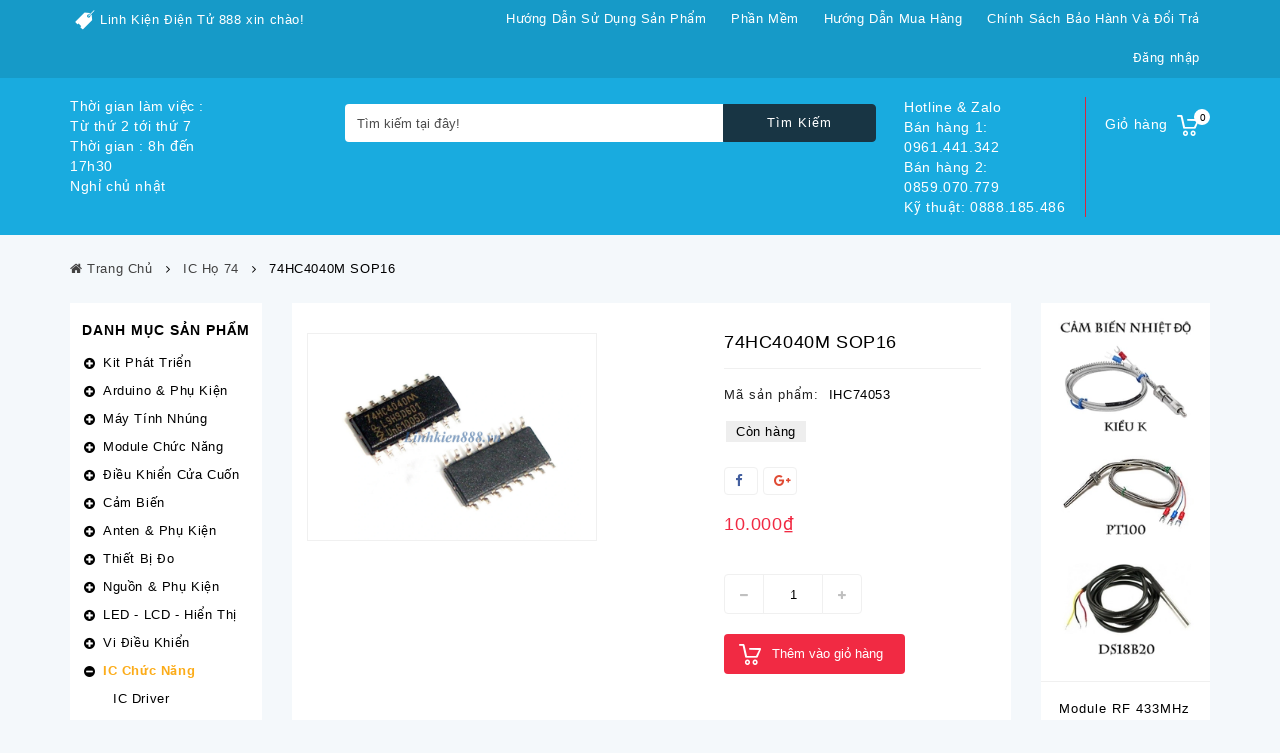

--- FILE ---
content_type: text/html; charset=utf-8
request_url: https://linhkien888.vn/74hc4040m-sop16
body_size: 33852
content:
<!DOCTYPE html>
<html lang="vi">
	<head>
		<!-- Basic page needs ================================================== -->
		<meta http-equiv="Content-Type" content="text/html; charset=utf-8" />
		<!-- Title and description ================================================== -->
		<title>
			CD74HC4040M SOP16
			
			
			 Linh Kiện 888	
		</title>
		<meta name="keywords" content="74HC4040M SOP16, IC Họ 74, IC Chức Năng, ic chức năng, ic họ 74, Linh Kiện 888, linhkien888.vn"/>
		
		<meta name="description" content="Th&#244;ng số kỹ thuật - Họ logic: 74HC - Điện &#225;p: 2.0 ~ 6.0V - Nhiệt độ: -55 ~ 125 độ C - Đ&#243;ng g&#243;i: SOP-16 Datasheet: 74HC4040M SOP16">
		

		<!-- Product meta ================================================== -->
		

	<meta property="og:type" content="product">
	<meta property="og:title" content="74HC4040M SOP16">
	
		<meta property="og:image" content="http://bizweb.dktcdn.net/thumb/grande/100/220/506/products/1-30a6dc5f-321b-414e-9b0e-acb21cb84042.jpg?v=1582187348960">
		<meta property="og:image:secure_url" content="https://bizweb.dktcdn.net/thumb/grande/100/220/506/products/1-30a6dc5f-321b-414e-9b0e-acb21cb84042.jpg?v=1582187348960">
	
	<meta property="og:price:amount" content="10.000">
	<meta property="og:price:currency" content="VND">

<meta property="og:description" content="Thông số kỹ thuật - Họ logic: 74HC - Điện áp: 2.0 ~ 6.0V - Nhiệt độ: -55 ~ 125 độ C - Đóng gói: SOP-16 Datasheet: 74HC4040M SOP16">
<meta property="og:url" content="https://linhkien888.vn/74hc4040m-sop16">
<meta property="og:site_name" content="Linh Kiện 888">

		<!-- Helpers ================================================== -->
		<link rel="canonical" href="https://linhkien888.vn/74hc4040m-sop16">
		<meta name="viewport" content="width=device-width, initial-scale=1, maximum-scale=1">	
		<meta name='revisit-after' content='1 days' /> 
		<meta name="robots" content="noodp,index,follow" />
		<meta name="format-detection" content="telephone=no">
		<!-- Favicon -->
		<link rel="shortcut icon" href="//bizweb.dktcdn.net/100/220/506/themes/749397/assets/favicon.png?1760000637405" type="image/x-icon" />
		<!-- Scripts -->
		<script src="//bizweb.dktcdn.net/100/220/506/themes/749397/assets/jquery.min.js" type="text/javascript"></script>
<script src="//bizweb.dktcdn.net/assets/themes_support/option-selectors.js" type="text/javascript"></script>
  
		<!-- Styles -->
		
<link href="//bizweb.dktcdn.net/100/220/506/themes/749397/assets/socialsharing.scss.css?1760000637405" rel="stylesheet" type="text/css" media="all" />
<link href="//bizweb.dktcdn.net/100/220/506/themes/749397/assets/style-primary.css?1760000637405" rel="stylesheet" type="text/css" media="all" />
<link href="//bizweb.dktcdn.net/100/220/506/themes/749397/assets/style-primary-2.css?1760000637405" rel="stylesheet" type="text/css" media="all" />
<link href="//bizweb.dktcdn.net/100/220/506/themes/749397/assets/kiti_customize.scss.css?1760000637405" rel="stylesheet" type="text/css" media="all" />
<link href="//bizweb.dktcdn.net/100/220/506/themes/749397/assets/product.scss.css?1760000637405" rel="stylesheet" type="text/css" media="all" />
<link href="//bizweb.dktcdn.net/100/220/506/themes/749397/assets/custom.css?1760000637405" rel="stylesheet" type="text/css" media="all" />
		<!-- Header hook for plugins ================================================== -->
		<script>
	var Bizweb = Bizweb || {};
	Bizweb.store = 'ctyfms.mysapo.net';
	Bizweb.id = 220506;
	Bizweb.theme = {"id":749397,"name":"Sapo Mart 01 - TU","role":"main"};
	Bizweb.template = 'product';
	if(!Bizweb.fbEventId)  Bizweb.fbEventId = 'xxxxxxxx-xxxx-4xxx-yxxx-xxxxxxxxxxxx'.replace(/[xy]/g, function (c) {
	var r = Math.random() * 16 | 0, v = c == 'x' ? r : (r & 0x3 | 0x8);
				return v.toString(16);
			});		
</script>
<script>
	(function () {
		function asyncLoad() {
			var urls = ["https://popup.sapoapps.vn/api/genscript/script?store=ctyfms.mysapo.net"];
			for (var i = 0; i < urls.length; i++) {
				var s = document.createElement('script');
				s.type = 'text/javascript';
				s.async = true;
				s.src = urls[i];
				var x = document.getElementsByTagName('script')[0];
				x.parentNode.insertBefore(s, x);
			}
		};
		window.attachEvent ? window.attachEvent('onload', asyncLoad) : window.addEventListener('load', asyncLoad, false);
	})();
</script>


<script>
	window.BizwebAnalytics = window.BizwebAnalytics || {};
	window.BizwebAnalytics.meta = window.BizwebAnalytics.meta || {};
	window.BizwebAnalytics.meta.currency = 'VND';
	window.BizwebAnalytics.tracking_url = '/s';

	var meta = {};
	
	meta.product = {"id": 8318553, "vendor": "", "name": "74HC4040M SOP16",
	"type": "IC Họ 74", "price": 10000 };
	
	
	for (var attr in meta) {
	window.BizwebAnalytics.meta[attr] = meta[attr];
	}
</script>

	
		<script src="/dist/js/stats.min.js?v=96f2ff2"></script>
	



<!-- Global site tag (gtag.js) - Google Analytics -->
<script async src="https://www.googletagmanager.com/gtag/js?id=UA-108119069-1"></script>
<script>
  window.dataLayer = window.dataLayer || [];
  function gtag(){dataLayer.push(arguments);}
  gtag('js', new Date());

  gtag('config', 'UA-108119069-1');
</script>
<!-- Global site tag (gtag.js) - Google Analytics -->
<script async src="https://www.googletagmanager.com/gtag/js?id=UA-108903833-1"></script>
<script>
  window.dataLayer = window.dataLayer || [];
  function gtag(){dataLayer.push(arguments);}
  gtag('js', new Date());

  gtag('config', 'UA-108903833-1');
</script>
<script>

	window.enabled_enhanced_ecommerce = false;

</script>

<script>

	try {
		
				gtag('event', 'view_item', {
					event_category: 'engagement',
					event_label: "74HC4040M SOP16"
				});
		
	} catch(e) { console.error('UA script error', e);}
	

</script>






<script>
	var eventsListenerScript = document.createElement('script');
	eventsListenerScript.async = true;
	
	eventsListenerScript.src = "/dist/js/store_events_listener.min.js?v=1b795e9";
	
	document.getElementsByTagName('head')[0].appendChild(eventsListenerScript);
</script>







		
		<script type="text/javascript">
			var ProductReviewsAppUtil=ProductReviewsAppUtil || {};
																												   var moneyFormat = '{{amount_no_decimals_with_comma_separator}}₫';
																												   var sharing_img = 'https://bizweb.dktcdn.net/100/220/506/products/1-30a6dc5f-321b-414e-9b0e-acb21cb84042.jpg?v=1582187348960';
																												   var sharing_name = '74HC4040M SOP16';
																												   var sharing_url = 'https://linhkien888.vn/74hc4040m-sop16';
																												   var tell = '0961.441.342';
																												   var noimage = "//bizweb.dktcdn.net/thumb/large/100/220/506/themes/749397/assets/no-image.jpg?1760000637405";
																												   $(document).ready(function () {
																												   																												   																												   /* ----------- carousel For anten_rfProduct ----------- */
																												   var ttanten_rf = $("#ttanten_rf-carousel");
																												   ttanten_rf.owlCarousel({
																												   items : 4, //10 items above 1000px browser width
																												   itemsDesktop : [1200,2], 
																												   itemsDesktopSmall : [991,3], 
																												   itemsTablet: [767,2], 
																												   itemsMobile : [480,2] ,
																												   itemsMobile : [375,1] 
																												  });
			// Custom Navigation Events
			$(".ttanten_rf_next").click(function(){
			  ttanten_rf.trigger('owl.next');
			})
			$(".ttanten_rf_prev").click(function(){
			  ttanten_rf.trigger('owl.prev');
			})
																												   																												   /* ----------- carousel For module_arduinoProduct ----------- */
																												   var ttmodule_arduino = $("#ttmodule_arduino-carousel");
																												   ttmodule_arduino.owlCarousel({
																												   items : 4, //10 items above 1000px browser width
																												   itemsDesktop : [1200,2], 
																												   itemsDesktopSmall : [991,3], 
																												   itemsTablet: [767,2], 
																												   itemsMobile : [480,2] ,
																												   itemsMobile : [375,1] 
																												  });
			// Custom Navigation Events
			$(".ttmodule_arduino_next").click(function(){
			  ttmodule_arduino.trigger('owl.next');
			})
			$(".ttmodule_arduino_prev").click(function(){
			  ttmodule_arduino.trigger('owl.prev');
			})
																												   																												   /* ----------- carousel For giao_tiep_chuyen_doiProduct ----------- */
																												   var ttgiao_tiep_chuyen_doi = $("#ttgiao_tiep_chuyen_doi-carousel");
																												   ttgiao_tiep_chuyen_doi.owlCarousel({
																												   items : 4, //10 items above 1000px browser width
																												   itemsDesktop : [1200,2], 
																												   itemsDesktopSmall : [991,3], 
																												   itemsTablet: [767,2], 
																												   itemsMobile : [480,2] ,
																												   itemsMobile : [375,1] 
																												  });
			// Custom Navigation Events
			$(".ttgiao_tiep_chuyen_doi_next").click(function(){
			  ttgiao_tiep_chuyen_doi.trigger('owl.next');
			})
			$(".ttgiao_tiep_chuyen_doi_prev").click(function(){
			  ttgiao_tiep_chuyen_doi.trigger('owl.prev');
			})

			

			/* ----------- carousel For SpecialProduct ----------- */

			var ttdieu_khien_cua_cuon = $("#ttdieu_khien_cua_cuon-carousel");
										ttdieu_khien_cua_cuon.owlCarousel({
										items :4, //10 items above 1000px browser width
										itemsDesktop : [1200,2], 
										itemsDesktopSmall : [991,3], 
										itemsTablet: [767,2],
										itemsMobile : [480,2] ,
										itemsMobile : [375,1] 
										});

			// Custom Navigation Events

			$(".ttdieu_khien_cua_cuon_next").click(function(){
			  ttdieu_khien_cua_cuon.trigger('owl.next');
			})

			$(".ttdieu_khien_cua_cuon_prev").click(function(){
			  ttdieu_khien_cua_cuon.trigger('owl.prev');
			})
			
			});
		</script>
		<style>		
									#ttanten_rftab{
				text-align: center;
				margin: 0;
			}
						#ttmodule_arduinotab{
				text-align: center;
				margin: 0;
			}
						#ttgiao_tiep_chuyen_doitab{
				text-align: center;
				margin: 0;
			}
			@media (max-width: 480px){
				#home-page-tabs{
					> li {
						float: none;
						a{
							padding: 10px;
							font-size: 16px;
						}
					}
				}
			}

			#ttdieu_khien_cua_cuonlist {
				float: left;
				width: 100%;
				position: relative;
				margin: 0 0 10px;
			}
			#ttdieu_khien_cua_cuonlist .block_content .customNavigation {
				top: 16px;
			}
			#ttcmsfooterservice .ttcmsfooterservice .ttfooterservice .service-block-content .footer-service-img.trust-pay-img {
				background: transparent url(//bizweb.dktcdn.net/100/220/506/themes/749397/assets/image_trust_pay.png?1760000637405);
			}			#ttcmsfooterservice .ttcmsfooterservice .ttfooterservice .service-block-content .footer-service-img.easy-returns-img {
				background: transparent url(//bizweb.dktcdn.net/100/220/506/themes/749397/assets/image_easy_returns.png?1760000637405);
			}			#ttcmsfooterservice .ttcmsfooterservice .ttfooterservice .service-block-content .footer-service-img.app-block-img {
				background: transparent url(//bizweb.dktcdn.net/100/220/506/themes/749397/assets/image_app_block.png?1760000637405);
			}
			.color_pick{
				&[data-color="vang-den"]{
				background-color: #f5f500;
				background: #f5f500; /* For browsers that do not support gradients */
				background: -webkit-linear-gradient(#f5f500 50%, #000000 50%); /* For Safari 5.1 to 6.0 */
				background: -o-linear-gradient(#f5f500 50%, #000000 50%); /* For Opera 11.1 to 12.0 */
				background: -moz-linear-gradient(#f5f500 50%, #000000 50%); /* For Firefox 3.6 to 15 */
				background: linear-gradient(#f5f500 50%, #000000 50%); /* Standard syntax (must be last) */

			}
				&[data-color="ke-to"]{
				background-color: #121266;
				background: #121266; /* For browsers that do not support gradients */
				background: -webkit-linear-gradient(#121266 50%, #f5f5f5 50%); /* For Safari 5.1 to 6.0 */
				background: -o-linear-gradient(#121266 50%, #f5f5f5 50%); /* For Opera 11.1 to 12.0 */
				background: -moz-linear-gradient(#121266 50%, #f5f5f5 50%); /* For Firefox 3.6 to 15 */
				background: linear-gradient(#121266 50%, #f5f5f5 50%); /* Standard syntax (must be last) */

				background-image: url(//bizweb.dktcdn.net/100/220/506/themes/749397/assets/color_2_img.jpg?1760000637405);
			}
				&[data-color="ke-nho"]{
				background-color: #b82e2e;
				background: #b82e2e; /* For browsers that do not support gradients */
				background: -webkit-linear-gradient(#b82e2e 50%, #a83d3d 50%); /* For Safari 5.1 to 6.0 */
				background: -o-linear-gradient(#b82e2e 50%, #a83d3d 50%); /* For Opera 11.1 to 12.0 */
				background: -moz-linear-gradient(#b82e2e 50%, #a83d3d 50%); /* For Firefox 3.6 to 15 */
				background: linear-gradient(#b82e2e 50%, #a83d3d 50%); /* Standard syntax (must be last) */

				background-image: url(//bizweb.dktcdn.net/100/220/506/themes/749397/assets/color_3_img.jpg?1760000637405);
			}
			}
		</style>
	</head>
	<body class="template-product" id="cd74hc4040m-sop16">  
		<div class="header-container">
	<header id="header">
		
		<div class="nav">
			<div class="container">
				<div class="row">
					<nav>
						<div id="ttcmsheader" class="col-xs-12 col-sm-4">
							
							<a href="" class="ttheader-service">Linh Kiện Điện Tử 888 xin chào!</a>
							
						</div>
						
						<div class="ttpermanent-link">
							<div class="ttpermanent-heading current"></div>
							<ul id="header_links" class="toggle-footer" style="">

								
								
								
								<li>
									<a href="/huong-dan-su-dung-san-pham" title="Hướng dẫn sử dụng sản phẩm">Hướng dẫn sử dụng sản phẩm</a>
								</li>
								
								<li>
									<a href="/thong-bao" title="Phần mềm">Phần mềm</a>
								</li>
								
								<li>
									<a href="/cach-thuc-mua-hang" title="Hướng dẫn mua hàng">Hướng dẫn mua hàng</a>
								</li>
								
								<li>
									<a href="/thong-bao" title="Chính sách bảo hành và đổi trả">Chính sách bảo hành và đổi trả</a>
								</li>
								
							</ul>
						</div>
						
						
						<div class="header_user_info">
							
							<a class="login" href="/account/login" rel="nofollow" title="Đăng nhập vào tài khoản của tôi"> Đăng nhập </a>
							
						</div>
						
						
						<div class="header_user_info">
							
						</div>
						
					</nav>
				</div>
			</div>
		</div>
		
		<div class="full-header">
			<div class="container">
				<div class="row">
					<div class="ttheader">
						<div id="header_logo">
							<a title="Linh Kiện 888" href="/">

								

								<h1>Thời gian làm việc : <br>
Từ thứ 2 tới thứ 7<br>Thời gian : 8h đến 17h30<br>
Nghỉ chủ nhật</h1>
								
							</a>

						</div>
						<div class="ttheader-bg">
							<div class="col-sm-3 ttheader_cart clearfix">
								<div class="shopping_cart">
									<a href="/cart" title="Xem giỏ hàng">
										<b>Giỏ hàng</b>
										<span class="ajax_cart_quantity unvisible">0</span>
										<span class="ajax_cart_no_product">0</span>
									</a>
									<div class="cart_block block exclusive">
										<div class="block_content">
											<div class="cart_block_list">
												<dl class="products"></dl>
												<div class="cart-prices">
													<div class="cart-prices-line last-line">
														<span class="price cart_block_total ajax_block_cart_total"></span>
														<span>Tổng cộng: </span>
													</div>
												</div>
												<p class="cart-buttons">
													<a id="button_cart" class="btn btn-default button button-small" href="/cart" title="Giỏ hàng" rel="nofollow" style="margin: 0;margin-left: 5px;">
														<span style="color: white;padding: 8px 12px;"> Giỏ hàng<i class="icon-chevron-right right"></i> </span>
													</a>
													<a id="button_order_cart" class="btn btn-default button button-small" href="/checkout" title="Thanh toán" rel="nofollow">
														<span> Thanh toán<i class="icon-chevron-right right"></i> </span>
													</a>
												</p>
											</div>
										</div>
									</div>
								</div>
							</div>
							
							<div id="ttcmsheaderservices" class="col-xs-12 col-sm-6 col-lg-2 hidden-xs">
								<div class="ttcmsheaderservice col-xs-12 col-sm-12">
									<div class="ttsupport">
										<div class="ttcontent_inner">
											<div class="service">
												<div class="service-content">
													<div class="service-title">Hotline & Zalo</div>
													<div class="service-desc">
														<a href="tel:0961.441.342" style="color: #fff;display:block;">
															Bán hàng 1: 0961.441.342
														</a>Bán hàng 2: 0859.070.779
														<a href="tel:0888.185.486" style="color: #fff;display:block;">
															 Kỹ thuật: 0888.185.486
														</a>
													</div>
												</div>
											</div>
										</div>
									</div>
								</div>
							</div>
							


							
							<div id="ttcmsheaderservices" class="col-xs-12 col-sm-6 col-lg-2 visible-xs">
								<div class="ttcmsheaderservice col-xs-12 col-sm-12">
									<div class="ttsupport">
										<div class="ttcontent_inner">
											<div class="service col-xs-12">
												<div class="service-content col-xs-6">
													<div class="service-desc">
														<a href="" style="color: #fff;display:block;float:left">
															<p>Thời gian làm việc:</p>
															<p>Từ 8h30 đến 17h30</p>
															<p>Nghỉ chủ nhật</p>
														</a>
													</div>
												</div>
												<div class="service-content col-xs-6">
													<div class="service-title">Hotline & Zalo</div>
													<div class="service-desc">
														<a href="tel:0961.441.342" style="color: #fff;display:block;">
															Mua hàng: 0961.441.342
														</a>
														<a href="tel:0888.185.486" style="color: #fff;display:block;">
															Kỹ thuật: 0888.185.486
														</a>
													</div>
												</div>



											</div>
										</div>
									</div>
								</div>
							</div>
							


							<div id="search_block_top" class="clearfix col-sm-6">
								<form id="searchbox" method="get" action="/search">
									<input type="hidden" name="type" value="product" />
									<input class="search_query form-control ac_input search_query_top"
										   type="text"
										   name="query"
										   placeholder="Tìm kiếm tại đây!"
										   aria-label="Tìm kiếm tại đây!"
										   autocomplete="off">
									<button type="submit" name="submit_search" class="btn btn-default button-search">
										<span>Tìm Kiếm</span><i class="icon icon-search"></i>
									</button>
								</form>
							</div>
							<div id="tt_topmenu" class="accordion">
								<h4 class="title_block">Danh mục</h4>
								<ul class="tree dhtml">
	
	
	
	
	
	
	<li class="">
		<a href="/kit-phat-trien" title="Kit Phát Triển">Kit Phát Triển</a>
		<ul class="tt_subUL">
			
			
			
			<li class="">
				<a href="/kit-phat-trien-8051">Kit 8051</a>
			</li>
			
			
			
			
			<li class="">
				<a href="/kit-phat-trien-avr">Kit AVR</a>
			</li>
			
			
			
			
			<li class="">
				<a href="/kit-phat-trien-pic">Kit PIC</a>
			</li>
			
			
			
			
			<li class="">
				<a href="/kit-phat-trien-arm-stm">Kit ARM - STM</a>
			</li>
			
			
			
			
			<li class="">
				<a href="/kit-phat-trien-msp430">Kit MSP430</a>
			</li>
			
			
			
			
			<li class="">
				<a href="/kit-phat-trien-fpga">Kit FPGA</a>
			</li>
			
			
			
			
			<li class="">
				<a href="/kit-phat-trien-gps-gsm-gprs">Kit GPS-GSM-GPRS</a>
			</li>
			
			
			
			
			<li class="">
				<a href="/phu-kien-kit-phat-trien">Phụ Kiện Kit</a>
			</li>
			
			
			
			
			<li class="">
				<a href="/mach-nap" title="Mạch Nạp">Mạch Nạp</a>
				<ul class="tt_subUL">
					
					<li class="">
						<a href="/mach-nap-8051" title="Mạch Nạp 8051">-Mạch Nạp 8051</a>
					</li>
					
					<li class="">
						<a href="/mach-nap-avr" title="Mạch Nạp AVR">-Mạch Nạp AVR</a>
					</li>
					
					<li class="">
						<a href="/mach-nap-pic" title="Mạch Nạp PIC">-Mạch Nạp PIC</a>
					</li>
					
					<li class="">
						<a href="/mach-nap-arm-stm" title="mạch nạp ARM-STM">-mạch nạp ARM-STM</a>
					</li>
					
					<li class="">
						<a href="/mach-nap-msp430" title="Mạch Nạp MSP430">-Mạch Nạp MSP430</a>
					</li>
					
					<li class="">
						<a href="/mach-nap-fpga" title="Mạch Nạp FPGA">-Mạch Nạp FPGA</a>
					</li>
					
					<li class="">
						<a href="/mach-nap-da-nang" title="Mạch Nạp Đa Năng">-Mạch Nạp Đa Năng</a>
					</li>
					
					<li class="">
						<a href="/cap-nap-plc" title="Cáp Nạp PLC">-Cáp Nạp PLC</a>
					</li>
									</ul>
			</li>
			
			
			
			
			
			
			
		</ul>
	</li>
	
	
	
	
	<li class="">
		<a href="/arduino-phu-kien" title="Arduino & Phụ Kiện">Arduino & Phụ Kiện</a>
		<ul class="tt_subUL">
			
			
			
			<li class="">
				<a href="/module-arduino">Module Arduino</a>
			</li>
			
			
			
			
			<li class="">
				<a href="/arduino-shield-va-phu-kien">Arduino Shield & Phụ Kiện</a>
			</li>
			
			
			
			
			<li class="">
				<a href="/bo-kit-phat-trien-cho-arduino">Bộ Kit Cho Arduino</a>
			</li>
			
			
			
			
			
			
			
		</ul>
	</li>
	
	
	
	
	<li class="">
		<a href="/raspberry-phu-kien" title="Máy Tính Nhúng">Máy Tính Nhúng</a>
		<ul class="tt_subUL">
			
			
			
			<li class="">
				<a href="/module-raspberry-pi">Raspberry PI</a>
			</li>
			
			
			
			
			<li class="">
				<a href="/orange-pi">Orange PI</a>
			</li>
			
			
			
			
			<li class="">
				<a href="/kit-raspberry-pi">Bộ Kit Raspberry PI</a>
			</li>
			
			
			
			
			<li class="">
				<a href="/raspberry-pi-shield-va-phu-kien">Phụ Kiện Máy Tính Nhúng</a>
			</li>
			
			
			
			
			<li class="">
				<a href="/may-tinh-nhung-android">Máy tính nhúng Android</a>
			</li>
			
			
			
			
			
			
			
		</ul>
	</li>
	
	
	
	
	<li class="">
		<a href="/module-chuc-nang" title="Module Chức Năng">Module Chức Năng</a>
		<ul class="tt_subUL">
			
			
			
			<li class="">
				<a href="/gps-gsm-gprs-3g">GPS-GSM-GPRS-3G</a>
			</li>
			
			
			
			
			<li class="">
				<a href="/wifi-ethernet">Wifi - Ethernet</a>
			</li>
			
			
			
			
			<li class="">
				<a href="/module-rf-433mhz">Module RF 433MHz</a>
			</li>
			
			
			
			
			<li class="">
				<a href="/module-rf-315mhz">Module RF 315MHz</a>
			</li>
			
			
			
			
			<li class="">
				<a href="/module-rf-2-4ghz">Module RF 2.4GHz</a>
			</li>
			
			
			
			
			<li class="">
				<a href="/giao-tiep-chuyen-doi">Giao Tiếp - Chuyển Đổi</a>
			</li>
			
			
			
			
			<li class="">
				<a href="/module-bluetooth">Module Bluetooth</a>
			</li>
			
			
			
			
			<li class="">
				<a href="/module-rfid">Module RFID - NFC - Vân Tay</a>
			</li>
			
			
			
			
			<li class="">
				<a href="/module-camera">Module Camera</a>
			</li>
			
			
			
			
			<li class="">
				<a href="/module-dong-co">Module Động Cơ</a>
			</li>
			
			
			
			
			<li class="">
				<a href="/module-relay">Module Relay</a>
			</li>
			
			
			
			
			<li class="">
				<a href="/module-audio">Module Audio</a>
			</li>
			
			
			
			
			<li class="">
				<a href="/module-nguon">Module Nguồn</a>
			</li>
			
			
			
			
			<li class="">
				<a href="/module-hong-ngoai">Module Hồng Ngoại</a>
			</li>
			
			
			
			
			<li class="">
				<a href="/module-adc-dac">Module ADC-DAC</a>
			</li>
			
			
			
			
			<li class="">
				<a href="/module-plc">Module PLC</a>
			</li>
			
			
			
			
			<li class="">
				<a href="/module-dtmf-dao-dong-phat-xung">Module DTMF - Dao động - Phát xung</a>
			</li>
			
			
			
			
			<li class="">
				<a href="/module-thoi-gian">Module Thời Gian</a>
			</li>
			
			
			
			
			<li class="">
				<a href="/module-van-tay">Module Bàn Phím</a>
			</li>
			
			
			
			
			<li class="">
				<a href="/module-led-lcd">Module LED-LCD</a>
			</li>
			
			
			
			
			<li class="">
				<a href="/module-sd">Module Nhớ - Thẻ SD</a>
			</li>
			
			
			
			
			<li class="">
				<a href="/module-gia-nhiet">Module Gia Nhiệt</a>
			</li>
			
			
			
			
			
			
			
		</ul>
	</li>
	
	
	
	
	<li class="">
		<a href="/dieu-khien-cua-cuon" title="Điều Khiển Cửa Cuốn">Điều Khiển Cửa Cuốn</a>
		<ul class="tt_subUL">
			
			
			
			<li class="">
				<a href="/vo-van-go">Vỏ vân gỗ</a>
			</li>
			
			
			
			
			<li class="">
				<a href="/vo-xanh-ngoc">Vỏ Xanh Ngọc</a>
			</li>
			
			
			
			
			<li class="">
				<a href="/vo-thep">Vỏ Thép</a>
			</li>
			
			
			
			
			<li class="">
				<a href="/bo-dieu-khien-cua-cuon">Bộ Điều Khiển Cửa Cuốn</a>
			</li>
			
			
			
			
			
			
			
		</ul>
	</li>
	
	
	
	
	<li class="">
		<a href="/cam-bien" title="Cảm Biến">Cảm Biến</a>
		<ul class="tt_subUL">
			
			
			
			<li class="">
				<a href="/cam-bien-nhiet-do-do-am">Cảm Biến Nhiệt Độ - Độ Ẩm</a>
			</li>
			
			
			
			
			<li class="">
				<a href="/cam-bien-sieu-am">Cảm Biến Siêu Âm</a>
			</li>
			
			
			
			
			<li class="">
				<a href="/cam-bien-hong-ngoai-anh-sang">Cảm Biến Hồng Ngoại - Ánh Sáng</a>
			</li>
			
			
			
			
			<li class="">
				<a href="/cam-bien-chuyen-dong">Cảm Biến Chuyển Động</a>
			</li>
			
			
			
			
			<li class="">
				<a href="/cam-bien-khi">Cảm Biến Khí</a>
			</li>
			
			
			
			
			<li class="">
				<a href="/cam-bien-ap-suat">Cảm Biến Áp Suất</a>
			</li>
			
			
			
			
			<li class="">
				<a href="/cam-bien-gia-toc-rung">Cảm Biến Gia Tốc - Rung</a>
			</li>
			
			
			
			
			<li class="">
				<a href="/cam-bien-luu-luong">Cảm Biến Lưu Lượng</a>
			</li>
			
			
			
			
			<li class="">
				<a href="/cam-bien-dong-dien">Cảm Biến Dòng Điện</a>
			</li>
			
			
			
			
			<li class="">
				<a href="/cam-bien-hall-cam-bien-tu">Cảm Biến Hall - Cảm Biến Từ</a>
			</li>
			
			
			
			
			<li class="">
				<a href="/cam-bien-khoi-luong">Cảm Biến Khối Lượng</a>
			</li>
			
			
			
			
			<li class="">
				<a href="/cam-bien-mau-sac">Cảm Biến Màu Sắc</a>
			</li>
			
			
			
			
			
			
			
		</ul>
	</li>
	
	
	
	
	<li class="">
		<a href="/anten-phu-kien" title="Anten & Phụ Kiện">Anten & Phụ Kiện</a>
		<ul class="tt_subUL">
			
			
			
			<li class="">
				<a href="/anten-gps">Anten GPS</a>
			</li>
			
			
			
			
			<li class="">
				<a href="/anten-gsm-gprs-3g">Anten GSM-GPRS-3G</a>
			</li>
			
			
			
			
			<li class="">
				<a href="/anten-rf">Anten 315MHz - 433MHz</a>
			</li>
			
			
			
			
			<li class="">
				<a href="/anten-wifi">Anten Wifi - 2.4GHz</a>
			</li>
			
			
			
			
			<li class="">
				<a href="/dau-noi-dau-chuyen-doi">Đầu Nối - Đầu Chuyển Đổi</a>
			</li>
			
			
			
			
			<li class="">
				<a href="/cap-chuyen-doi-cap-tin-hieu">Cáp Chuyển Đổi - Kết Nối</a>
			</li>
			
			
			
			
			<li class="">
				<a href="/cap-hdmi-vga-dvi-audio">Cáp HDMI-VGA-DVI-Audio</a>
			</li>
			
			
			
			
			<li class="">
				<a href="/cap-rs232-rs485-usb">Cáp RS232-RS485-USB</a>
			</li>
			
			
			
			
			
			
			
		</ul>
	</li>
	
	
	
	
	<li class="">
		<a href="/thiet-bi-do" title="Thiết Bị Đo">Thiết Bị Đo</a>
		<ul class="tt_subUL">
			
			
			
			<li class="">
				<a href="/thiet-bi-do-nhiet-do">Nhiệt Độ - Độ Ẩm</a>
			</li>
			
			
			
			
			<li class="">
				<a href="/do-dong-dien-dien-ap">Dòng Điện - Điện Áp</a>
			</li>
			
			
			
			
			<li class="">
				<a href="/do-ap-suat">Áp Suất</a>
			</li>
			
			
			
			
			<li class="">
				<a href="/do-luu-luong">Lưu Lượng</a>
			</li>
			
			
			
			
			<li class="">
				<a href="/bo-dieu-khien-nhiet-do">Bộ Điều Khiển Nhiệt Độ</a>
			</li>
			
			
			
			
			<li class="">
				<a href="/do-ty-trong">Tỉ Trọng</a>
			</li>
			
			
			
			
			<li class="">
				<a href="/thiet-bi-do-muc">Đo Mức</a>
			</li>
			
			
			
			
			<li class="">
				<a href="/do-do-dai">Độ Dài</a>
			</li>
			
			
			
			
			<li class="">
				<a href="/thiet-bi-kiem-tra-chat-luong">Thiết Bị Kiểm Tra Chất Lượng</a>
			</li>
			
			
			
			
			<li class="">
				<a href="/do-am-thanh">Âm Thanh</a>
			</li>
			
			
			
			
			<li class="">
				<a href="/do-toc-do">Tốc Độ</a>
			</li>
			
			
			
			
			<li class="">
				<a href="/do-anh-sang">Ánh Sáng</a>
			</li>
			
			
			
			
			
			
			
		</ul>
	</li>
	
	
	
	
	<li class="">
		<a href="/nguon-phu-kien" title="Nguồn & Phụ Kiện">Nguồn & Phụ Kiện</a>
		<ul class="tt_subUL">
			
			
			
			<li class="">
				<a href="/nguon-adapter">Nguồn Adapter</a>
			</li>
			
			
			
			
			<li class="">
				<a href="/nguon-to-ong">Nguồn Tổ Ong</a>
			</li>
			
			
			
			
			<li class="">
				<a href="/pin-phu-kien">Pin - Phụ Kiện</a>
			</li>
			
			
			
			
			
			
			
		</ul>
	</li>
	
	
	
	
	<li class="">
		<a href="/led-lcd-hien-thi" title="LED - LCD - Hiển Thị">LED - LCD - Hiển Thị</a>
		<ul class="tt_subUL">
			
			
			
			<li class="">
				<a href="/led">Led Đơn</a>
			</li>
			
			
			
			
			<li class="">
				<a href="/led-7-thanh">Led 7 Thanh</a>
			</li>
			
			
			
			
			<li class="">
				<a href="/lcd">LCD</a>
			</li>
			
			
			
			
			<li class="">
				<a href="/led-ma-tran">Led Ma Trận</a>
			</li>
			
			
			
			
			<li class="">
				<a href="/led-smd">Led SMD</a>
			</li>
			
			
			
			
			
			
			
		</ul>
	</li>
	
	
	
	
	<li class="">
		<a href="/vi-dieu-khien" title="Vi Điều Khiển">Vi Điều Khiển</a>
		<ul class="tt_subUL">
			
			
			
			<li class="">
				<a href="/vi-dieu-khien-8051">8051</a>
			</li>
			
			
			
			
			<li class="">
				<a href="/vi-dieu-khien-avr">AVR</a>
			</li>
			
			
			
			
			<li class="">
				<a href="/vi-dieu-khien-pic-dspic">PIC - dsPIC</a>
			</li>
			
			
			
			
			<li class="">
				<a href="/vi-dieu-khien-arm-stm">ARM - STM</a>
			</li>
			
			
			
			
			<li class="">
				<a href="/fpga-cpld">FPGA - CPLD</a>
			</li>
			
			
			
			
			<li class="">
				<a href="/vi-dieu-khien-msp430">MSP430</a>
			</li>
			
			
			
			
			
			
			
		</ul>
	</li>
	
	
	
	
	<li class="">
		<a href="/ic-chuc-nang" title="IC Chức Năng">IC Chức Năng</a>
		<ul class="tt_subUL">
			
			
			
			<li class="">
				<a href="/ic-driver">IC Driver</a>
			</li>
			
			
			
			
			<li class="">
				<a href="/ic-adc-dac">IC ADC-DAC</a>
			</li>
			
			
			
			
			<li class="">
				<a href="/ic-dao-dong">IC Dao Động</a>
			</li>
			
			
			
			
			<li class="">
				<a href="/ic-real-time-1">IC Real Time</a>
			</li>
			
			
			
			
			<li class="">
				<a href="/ic-giao-tiep-mang">IC Giao Tiếp - Mạng</a>
			</li>
			
			
			
			
			<li class="">
				<a href="/ic-cong-logic-1">IC Cổng Logic</a>
			</li>
			
			
			
			
			<li class="">
				<a href="/ic-nguon">IC Nguồn</a>
			</li>
			
			
			
			
			<li class="">
				<a href="/ic-opam">IC OPAM</a>
			</li>
			
			
			
			
			<li class="">
				<a href="/ic-ho-74">IC Họ 74</a>
			</li>
			
			
			
			
			<li class="">
				<a href="/ic-memory">IC Memory</a>
			</li>
			
			
			
			
			<li class="">
				<a href="/ic-audio">IC Audio</a>
			</li>
			
			
			
			
			<li class="">
				<a href="/ic-ma-hoa-giai-ma">IC Mã Hóa - Giải Mã</a>
			</li>
			
			
			
			
			<li class="">
				<a href="/ic-khac">IC Khác</a>
			</li>
			
			
			
			
			
			
			
		</ul>
	</li>
	
	
	
	
	<li class="">
		<a href="/cong-cu-dung-cu" title="Công Cụ - Dụng Cụ">Công Cụ - Dụng Cụ</a>
		<ul class="tt_subUL">
			
			
			
			<li class="">
				<a href="/may-han-mo-han">Máy Hàn - Mỏ Hàn</a>
			</li>
			
			
			
			
			<li class="">
				<a href="/thiec-hut-thiec">Thiếc - Hút Thiếc</a>
			</li>
			
			
			
			
			<li class="">
				<a href="/kim-to-vit">Kìm - Tô Vít</a>
			</li>
			
			
			
			
			<li class="">
				<a href="/dung-cu-phu-tro">Dụng Cụ Phụ Trợ</a>
			</li>
			
			
			
			
			<li class="">
				<a href="/may-cat-may-mai">Máy Cắt - Máy Mài</a>
			</li>
			
			
			
			
			<li class="">
				<a href="/may-khoan-mui-khoan">Máy Khoan - Mũi Khoan</a>
			</li>
			
			
			
			
			<li class="">
				<a href="/ban-han-ban-sua-chua">Bàn Hàn - Bàn Sửa Chữa</a>
			</li>
			
			
			
			
			<li class="">
				<a href="/hoa-chat">Hóa Chất</a>
			</li>
			
			
			
			
			
			
			
		</ul>
	</li>
	
	
	
	
	<li class="">
		<a href="/vo-hop" title="Vỏ Hộp">Vỏ Hộp</a>
		<ul class="tt_subUL">
			
			
			
			<li class="">
				<a href="/vo-hop-nhua">Vỏ Hộp Nhựa</a>
			</li>
			
			
			
			
			<li class="">
				<a href="/vo-hop-nhom">Vỏ Hộp Nhôm</a>
			</li>
			
			
			
			
			<li class="">
				<a href="/vo-hop-thep">Vỏ Hộp Thép</a>
			</li>
			
			
			
			
			<li class="">
				<a href="/hop-dung-linh-kien-1">Hộp Đựng Linh Kiện</a>
			</li>
			
			
			
			
			
			
			
		</ul>
	</li>
	
	
	
	
	<li class="">
		<a href="/phu-kien-dien-tu" title="Phụ Kiện Điện Tử">Phụ Kiện Điện Tử</a>
		<ul class="tt_subUL">
			
			
			
			<li class="">
				<a href="/nut-nhan">Nút Nhấn</a>
			</li>
			
			
			
			
			<li class="">
				<a href="/cong-tac">Công Tắc</a>
			</li>
			
			
			
			
			<li class="">
				<a href="/relay">Relay</a>
			</li>
			
			
			
			
			<li class="">
				<a href="/usb">USB - Cổng COM</a>
			</li>
			
			
			
			
			<li class="">
				<a href="/coi-bao">Còi Báo</a>
			</li>
			
			
			
			
			<li class="">
				<a href="/day-cap-ket-noi">Dây - Cáp Kết Nối</a>
			</li>
			
			
			
			
			<li class="">
				<a href="/header">Header</a>
			</li>
			
			
			
			
			<li class="">
				<a href="/jack-noi">Jump & Jack Nối</a>
			</li>
			
			
			
			
			<li class="">
				<a href="/de-ic">Đế IC</a>
			</li>
			
			
			
			
			<li class="">
				<a href="/domino-cau-dau">Domino - Cầu Đấu</a>
			</li>
			
			
			
			
			<li class="">
				<a href="/diy">DIY</a>
			</li>
			
			
			
			
			<li class="">
				<a href="/phu-kien-khac">Phụ Kiện Khác</a>
			</li>
			
			
			
			
			<li class="">
				<a href="/gen-nhiet">Gen Nhiệt</a>
			</li>
			
			
			
			
			<li class="">
				<a href="/socket">Socket</a>
			</li>
			
			
			
			
			<li class="">
				<a href="/coc-dong-coc-nhua">Cọc Đồng - Cọc Nhựa - Ốc Vít</a>
			</li>
			
			
			
			
			<li class="">
				<a href="/tan-nhiet">Tản Nhiệt</a>
			</li>
			
			
			
			
			
			
			
		</ul>
	</li>
	
	
	
	
	<li class="">
		<a href="/linh-kien-thu-dong" title="Linh Kiện Thụ Động">Linh Kiện Thụ Động</a>
		<ul class="tt_subUL">
			
			
			
			<li class="">
				<a href="/transistors">Transistors</a>
			</li>
			
			
			
			
			<li class="">
				<a href="/opto">OPTO</a>
			</li>
			
			
			
			
			<li class="">
				<a href="/thach-anh" title="Thạch Anh">Thạch Anh</a>
				<ul class="tt_subUL">
					
					<li class="">
						<a href="/thach-anh-dip" title="Thạch Anh DIP">-Thạch Anh DIP</a>
					</li>
					
					<li class="">
						<a href="/thach-anh-smd" title="Thạch Anh SMD">-Thạch Anh SMD</a>
					</li>
									</ul>
			</li>
			
			
			
			
			<li class="">
				<a href="/fet-mosfets">FET - MOSFETS</a>
			</li>
			
			
			
			
			<li class="">
				<a href="/triac-diac-thysistors">Triac - Diac - Thysistors</a>
			</li>
			
			
			
			
			<li class="">
				<a href="/bien-tro-chiet-ap">Biến Trở - Chiết Áp</a>
			</li>
			
			
			
			
			<li class="">
				<a href="/tu-dien" title="Tụ Điện">Tụ Điện</a>
				<ul class="tt_subUL">
					
					<li class="">
						<a href="/tu-hoa" title="Tụ Hóa">-Tụ Hóa</a>
					</li>
					
					<li class="">
						<a href="/tu-dan-smd-0805" title="Tụ Dán SMD 0805">-Tụ Dán SMD 0805</a>
					</li>
					
					<li class="">
						<a href="/tu-gom" title="Tụ Gốm">-Tụ Gốm</a>
					</li>
					
					<li class="">
						<a href="/tu-dau" title="Tụ Cao Áp">-Tụ Cao Áp</a>
					</li>
					
					<li class="">
						<a href="/tu-nhom" title="Tụ nhôm">-Tụ nhôm</a>
					</li>
					
					<li class="">
						<a href="/tu-tantalum" title="Tụ tantalum">-Tụ tantalum</a>
					</li>
									</ul>
			</li>
			
			
			
			
			<li class="">
				<a href="/dien-tro" title="Điện Trở">Điện Trở</a>
				<ul class="tt_subUL">
					
					<li class="">
						<a href="/dien-tro-smd-0603" title="Trở SMD 0603 5%">-Trở SMD 0603 5%</a>
					</li>
					
					<li class="">
						<a href="/dien-tro-smd-0805-5" title="Trở SMD 0805 5%">-Trở SMD 0805 5%</a>
					</li>
					
					<li class="">
						<a href="/dien-tro-smd-1206-5" title="Trở SMD 1206 5%">-Trở SMD 1206 5%</a>
					</li>
					
					<li class="">
						<a href="/dien-tro-vach-1-4-w-1" title="Trở Vạch 1/4 W 1%">-Trở Vạch 1/4 W 1%</a>
					</li>
					
					<li class="">
						<a href="/dien-tro-cong-suat" title="Điện trở công suất">-Điện trở công suất</a>
					</li>
					
					<li class="">
						<a href="/tro-thanh-tro-bang" title="Trở thanh - Trở băng">-Trở thanh - Trở băng</a>
					</li>
									</ul>
			</li>
			
			
			
			
			<li class="">
				<a href="/cuon-cam">Cuộn Cảm</a>
			</li>
			
			
			
			
			<li class="">
				<a href="/diode" title="Diode">Diode</a>
				<ul class="tt_subUL">
					
					<li class="">
						<a href="/diode-cau-chinh-luu" title="Diode Cầu - Chỉnh Lưu">-Diode Cầu - Chỉnh Lưu</a>
					</li>
					
					<li class="">
						<a href="/diode-schottky" title="Diode Schottky">-Diode Schottky</a>
					</li>
					
					<li class="">
						<a href="/diode-zener" title="Diode Zener">-Diode Zener</a>
					</li>
									</ul>
			</li>
			
			
			
			
			<li class="">
				<a href="/cau-chi">Cầu chì</a>
			</li>
			
			
			
			
			
			
			
		</ul>
	</li>
	
	
	
	
	<li class="">
		<a href="/robot-rc" title="Robot - RC">Robot - RC</a>
		<ul class="tt_subUL">
			
			
			
			<li class="">
				<a href="/khung-xe">Khung Xe</a>
			</li>
			
			
			
			
			<li class="">
				<a href="/may-bom-tao-khi">Máy Bơm - Tạo Khí</a>
			</li>
			
			
			
			
			<li class="">
				<a href="/motor-phu-kien">Motor - Phụ Kiện</a>
			</li>
			
			
			
			
			
			
			
		</ul>
	</li>
	
	
	
	
	<li class="">
		<a href="/smart-home" title="Smart Home">Smart Home</a>
		<ul class="tt_subUL">
			
			
			
			<li class="">
				<a href="/den-thong-minh">Đèn Thông Minh</a>
			</li>
			
			
			
			
			<li class="">
				<a href="/thiet-bi-dieu-khien-xa">Thiết Bị Điều Khiển Xa</a>
			</li>
			
			
			
			
			<li class="">
				<a href="/cong-tac-o-cam">Công Tắc - Ổ Cắm</a>
			</li>
			
			
			
			
			<li class="">
				<a href="/remote-dieu-khien-315mhz-433mhz-3">Remote Điều Khiển 315MHz - 433MHz</a>
			</li>
			
			
			
			
			<li class="">
				<a href="/phu-kien-nha-thong-minh">Phụ Kiện Nhà Thông Minh</a>
			</li>
			
			
			
			
			<li class="">
				<a href="/thiet-bi-an-ninh">Thiết Bị An Ninh</a>
			</li>
			
			
			
			
			
			
			
		</ul>
	</li>
	
	
	
	
	<li class="">
		<a href="/linh-kien-may-tinh-dien-thoai" title="Linh Kiện Máy Tính - Điện Thoại">Linh Kiện Máy Tính - Điện Thoại</a>
		<ul class="tt_subUL">
			
			
			
			<li class="">
				<a href="/thiet-bi-mang">Thiết Bị Mạng</a>
			</li>
			
			
			
			
			<li class="">
				<a href="/phu-kien-may-tinh-dien-thoai">Phụ Kiện Máy Tính - Điện Thoại</a>
			</li>
			
			
			
			
			<li class="">
				<a href="/chuot-ban-phim">Chuột - Bàn Phím</a>
			</li>
			
			
			
			
			<li class="">
				<a href="/sac-dien-thoai-cap-sac">Sạc Điện Thoại - Cáp sạc</a>
			</li>
			
			
			
			
			<li class="">
				<a href="/cap-mang">Cáp mạng - Cáp đúc sẵn</a>
			</li>
			
			
			
			
			
			
			
		</ul>
	</li>
	
	
	
	
	<li class="">
		<a href="/thiet-bi-nghe-nhin" title="Thiết Bị Nghe - Nhìn">Thiết Bị Nghe - Nhìn</a>
		<ul class="tt_subUL">
			
			
			
			<li class="">
				<a href="/tai-nghe">Tai Nghe</a>
			</li>
			
			
			
			
			<li class="">
				<a href="/loa-am-ly">Loa - Âm Ly</a>
			</li>
			
			
			
			
			<li class="">
				<a href="/cap-dau-chuyen-doi-hdmi">Cáp - Đầu chuyển đổi HDMI</a>
			</li>
			
			
			
			
			<li class="">
				<a href="/cap-dau-chuyen-doi-vga-dvi-audio">Cáp - Đầu chuyển đổi VGA-DVI-Audio</a>
			</li>
			
			
			
			
			
			
			
		</ul>
	</li>
	
	
	
	
	<li class="">
		<a href="/phu-kien-oto" title="Phụ Kiện Ôtô">Phụ Kiện Ôtô</a>
		<ul class="tt_subUL">
			
			
			
			<li class="">
				<a href="/thiet-bi-canh-bao-1">Thiết Bị Cảnh Báo</a>
			</li>
			
			
			
			
			<li class="">
				<a href="/thiet-bi-theo-doi-1">Thiết Bị Theo Dõi</a>
			</li>
			
			
			
			
			<li class="">
				<a href="/thiet-bi-dien-oto">Thiết Bị Điện ÔTÔ</a>
			</li>
			
			
			
			
			
			
			
		</ul>
	</li>
	
	
	
	
	<li class="">
		<a href="/thiet-bi-dien-tu-gia-dung" title="Thiết Bị Điện Tử Gia Dụng">Thiết Bị Điện Tử Gia Dụng</a>
		<ul class="tt_subUL">
			
			
			
			<li class="">
				<a href="/thiet-bi-anh-sang">Thiết Bị Ánh Sáng</a>
			</li>
			
			
			
			
			<li class="">
				<a href="/thiet-bi-dinh-luong">Thiết Bị Định Lượng</a>
			</li>
			
			
			
			
			<li class="">
				<a href="/thiet-bi-thoi-gian">Thiết Bị Thời Gian</a>
			</li>
			
			
			
			
			<li class="">
				<a href="/thiet-bi-khac">Thiết Bị Khác</a>
			</li>
			
			
			
			
			
			
			
		</ul>
	</li>
	
	
	
	
	<li class="">
		<a href="/nang-luong-mat-troi" title="Năng Lượng Mặt Trời">Năng Lượng Mặt Trời</a>
		<ul class="tt_subUL">
			
			
			
			<li class="">
				<a href="/thiet-bi-cau-hinh-he-thong-pin">Thiết bị cấu hình hệ thống pin</a>
			</li>
			
			
			
			
			<li class="">
				<a href="/thiet-bi-kiem-soat-va-theo-doi">Thiết bị kiểm soát và theo dõi</a>
			</li>
			
			
			
			
			
			
			
		</ul>
	</li>
	
	
	
	
	<li class="">
		<a href="/thiet-bi-tu-dong-hoa" title="Thiết Bị Tự Động Hóa">Thiết Bị Tự Động Hóa</a>
		<ul class="tt_subUL">
			
			
			
			<li class="">
				<a href="/thiet-bi-nguon">Thiết bị nguồn</a>
			</li>
			
			
			
			
			<li class="">
				<a href="/bien-tan-khoi-dong-mem">Biến tần - Khởi động mềm</a>
			</li>
			
			
			
			
			<li class="">
				<a href="/plc">PLC</a>
			</li>
			
			
			
			
			<li class="">
				<a href="/man-hinh-hmi">Màn hình - HMI</a>
			</li>
			
			
			
			
			
			
			
		</ul>
	</li>
	
	
	
	
	<li class="">
		<a href="/thiet-bi-dien" title="Thiết Bị Điện">Thiết Bị Điện</a>
		<ul class="tt_subUL">
			
			
			
			<li class="">
				<a href="/den">Đèn</a>
			</li>
			
			
			
			
			<li class="">
				<a href="/vat-tu-tu-dien">Vật tư tủ điện</a>
			</li>
			
			
			
			
			
			
			
		</ul>
	</li>
	
	
</ul>
							</div>
						</div>
					</div>
				</div>
			</div>
		</div>
	</header>
</div>
<style>
	@media (min-width:1200px){
		.service-desc p {
			float: left;
			font-size: 17px;
			line-height: 15px;
			font-family: none;
			padding-left: 10px;
		}
	}
</style>
		
		<div class="ttbreadcrumb-bg">
	<div class="container">
		<div class="breadcrumb clearfix">
			<h4 class="ttbreadcrumb-page hidden"> CD74HC4040M SOP16</h4>
			<div itemscope itemtype="http://data-vocabulary.org/Breadcrumb">
				<span class="home">
					<a title="Quay lại trang chủ" href="/" itemprop="url">
						<i class="icon-home"></i>
						<span itemprop="title">Trang chủ</span>
					</a>
				</span><span class="navigation-pipe">&gt;</span>
				
				
				<span>
					<a itemprop="url" title="Tất cả sản phẩm" href="/ic-ho-74">
						<span itemprop="title">IC Họ 74</span>
					</a>
				</span>
				<span class="navigation-pipe">&gt;</span>
				
				<span><span itemprop="title">74HC4040M SOP16</span></span>
				
			</div>
		</div>
	</div>
</div>
		

		<div class="columns-container">
			<div id="columns" class="container">
				
				<div class="row" id="columns_inner">
					<div id="left_column" class="column col-xs-12" style="width:19%;">
<div id="ttmenu_block_left" class="sf-contener12 block">
	<h4 class="title_block">Danh mục sản phẩm</h4>
	<!-- mobile menu -->
<div id="mobile-menu" class="">			 
	<ul>
		
		
		<li class="level1  ">								
			<a href="/kit-phat-trien">Kit Phát Triển</a> <i class="fa fa-plus-circle"></i>
			<ul>		
				
				
				<li class=" "><a href="/kit-phat-trien-8051">Kit 8051</a></li>
										
				
				
				<li class=" "><a href="/kit-phat-trien-avr">Kit AVR</a></li>
										
				
				
				<li class=" "><a href="/kit-phat-trien-pic">Kit PIC</a></li>
										
				
				
				<li class=" "><a href="/kit-phat-trien-arm-stm">Kit ARM - STM</a></li>
										
				
				
				<li class=" "><a href="/kit-phat-trien-msp430">Kit MSP430</a></li>
										
				
				
				<li class=" "><a href="/kit-phat-trien-fpga">Kit FPGA</a></li>
										
				
				
				<li class=" "><a href="/kit-phat-trien-gps-gsm-gprs">Kit GPS-GSM-GPRS</a></li>
										
				
				
				<li class=" "><a href="/phu-kien-kit-phat-trien">Phụ Kiện Kit</a></li>
										
				
				
				<li class="level2  ">
					<a href="/mach-nap">Mạch Nạp</a> <i class="fa fa-plus-circle"></i>
					<ul>
						
						
						<li class=" "><a href="/mach-nap-8051">Mạch Nạp 8051</a></li>
							
						
						
						<li class=" "><a href="/mach-nap-avr">Mạch Nạp AVR</a></li>
							
						
						
						<li class=" "><a href="/mach-nap-pic">Mạch Nạp PIC</a></li>
							
						
						
						<li class=" "><a href="/mach-nap-arm-stm">mạch nạp ARM-STM</a></li>
							
						
						
						<li class=" "><a href="/mach-nap-msp430">Mạch Nạp MSP430</a></li>
							
						
						
						<li class=" "><a href="/mach-nap-fpga">Mạch Nạp FPGA</a></li>
							
						
						
						<li class=" "><a href="/mach-nap-da-nang">Mạch Nạp Đa Năng</a></li>
							
						
						
						<li class=" "><a href="/cap-nap-plc">Cáp Nạp PLC</a></li>
							
						
					</ul>
				</li>	
										
				
			</ul>								
		</li>
		
		
		
		<li class="level1  ">								
			<a href="/arduino-phu-kien">Arduino & Phụ Kiện</a> <i class="fa fa-plus-circle"></i>
			<ul>		
				
				
				<li class=" "><a href="/module-arduino">Module Arduino</a></li>
										
				
				
				<li class=" "><a href="/arduino-shield-va-phu-kien">Arduino Shield & Phụ Kiện</a></li>
										
				
				
				<li class=" "><a href="/bo-kit-phat-trien-cho-arduino">Bộ Kit Cho Arduino</a></li>
										
				
			</ul>								
		</li>
		
		
		
		<li class="level1  ">								
			<a href="/raspberry-phu-kien">Máy Tính Nhúng</a> <i class="fa fa-plus-circle"></i>
			<ul>		
				
				
				<li class=" "><a href="/module-raspberry-pi">Raspberry PI</a></li>
										
				
				
				<li class=" "><a href="/orange-pi">Orange PI</a></li>
										
				
				
				<li class=" "><a href="/kit-raspberry-pi">Bộ Kit Raspberry PI</a></li>
										
				
				
				<li class=" "><a href="/raspberry-pi-shield-va-phu-kien">Phụ Kiện Máy Tính Nhúng</a></li>
										
				
				
				<li class=" "><a href="/may-tinh-nhung-android">Máy tính nhúng Android</a></li>
										
				
			</ul>								
		</li>
		
		
		
		<li class="level1  ">								
			<a href="/module-chuc-nang">Module Chức Năng</a> <i class="fa fa-plus-circle"></i>
			<ul>		
				
				
				<li class=" "><a href="/gps-gsm-gprs-3g">GPS-GSM-GPRS-3G</a></li>
										
				
				
				<li class=" "><a href="/wifi-ethernet">Wifi - Ethernet</a></li>
										
				
				
				<li class=" "><a href="/module-rf-433mhz">Module RF 433MHz</a></li>
										
				
				
				<li class=" "><a href="/module-rf-315mhz">Module RF 315MHz</a></li>
										
				
				
				<li class=" "><a href="/module-rf-2-4ghz">Module RF 2.4GHz</a></li>
										
				
				
				<li class=" "><a href="/giao-tiep-chuyen-doi">Giao Tiếp - Chuyển Đổi</a></li>
										
				
				
				<li class=" "><a href="/module-bluetooth">Module Bluetooth</a></li>
										
				
				
				<li class=" "><a href="/module-rfid">Module RFID - NFC - Vân Tay</a></li>
										
				
				
				<li class=" "><a href="/module-camera">Module Camera</a></li>
										
				
				
				<li class=" "><a href="/module-dong-co">Module Động Cơ</a></li>
										
				
				
				<li class=" "><a href="/module-relay">Module Relay</a></li>
										
				
				
				<li class=" "><a href="/module-audio">Module Audio</a></li>
										
				
				
				<li class=" "><a href="/module-nguon">Module Nguồn</a></li>
										
				
				
				<li class=" "><a href="/module-hong-ngoai">Module Hồng Ngoại</a></li>
										
				
				
				<li class=" "><a href="/module-adc-dac">Module ADC-DAC</a></li>
										
				
				
				<li class=" "><a href="/module-plc">Module PLC</a></li>
										
				
				
				<li class=" "><a href="/module-dtmf-dao-dong-phat-xung">Module DTMF - Dao động - Phát xung</a></li>
										
				
				
				<li class=" "><a href="/module-thoi-gian">Module Thời Gian</a></li>
										
				
				
				<li class=" "><a href="/module-van-tay">Module Bàn Phím</a></li>
										
				
				
				<li class=" "><a href="/module-led-lcd">Module LED-LCD</a></li>
										
				
				
				<li class=" "><a href="/module-sd">Module Nhớ - Thẻ SD</a></li>
										
				
				
				<li class=" "><a href="/module-gia-nhiet">Module Gia Nhiệt</a></li>
										
				
			</ul>								
		</li>
		
		
		
		<li class="level1  ">								
			<a href="/dieu-khien-cua-cuon">Điều Khiển Cửa Cuốn</a> <i class="fa fa-plus-circle"></i>
			<ul>		
				
				
				<li class=" "><a href="/vo-van-go">Vỏ vân gỗ</a></li>
										
				
				
				<li class=" "><a href="/vo-xanh-ngoc">Vỏ Xanh Ngọc</a></li>
										
				
				
				<li class=" "><a href="/vo-thep">Vỏ Thép</a></li>
										
				
				
				<li class=" "><a href="/bo-dieu-khien-cua-cuon">Bộ Điều Khiển Cửa Cuốn</a></li>
										
				
			</ul>								
		</li>
		
		
		
		<li class="level1  ">								
			<a href="/cam-bien">Cảm Biến</a> <i class="fa fa-plus-circle"></i>
			<ul>		
				
				
				<li class=" "><a href="/cam-bien-nhiet-do-do-am">Cảm Biến Nhiệt Độ - Độ Ẩm</a></li>
										
				
				
				<li class=" "><a href="/cam-bien-sieu-am">Cảm Biến Siêu Âm</a></li>
										
				
				
				<li class=" "><a href="/cam-bien-hong-ngoai-anh-sang">Cảm Biến Hồng Ngoại - Ánh Sáng</a></li>
										
				
				
				<li class=" "><a href="/cam-bien-chuyen-dong">Cảm Biến Chuyển Động</a></li>
										
				
				
				<li class=" "><a href="/cam-bien-khi">Cảm Biến Khí</a></li>
										
				
				
				<li class=" "><a href="/cam-bien-ap-suat">Cảm Biến Áp Suất</a></li>
										
				
				
				<li class=" "><a href="/cam-bien-gia-toc-rung">Cảm Biến Gia Tốc - Rung</a></li>
										
				
				
				<li class=" "><a href="/cam-bien-luu-luong">Cảm Biến Lưu Lượng</a></li>
										
				
				
				<li class=" "><a href="/cam-bien-dong-dien">Cảm Biến Dòng Điện</a></li>
										
				
				
				<li class=" "><a href="/cam-bien-hall-cam-bien-tu">Cảm Biến Hall - Cảm Biến Từ</a></li>
										
				
				
				<li class=" "><a href="/cam-bien-khoi-luong">Cảm Biến Khối Lượng</a></li>
										
				
				
				<li class=" "><a href="/cam-bien-mau-sac">Cảm Biến Màu Sắc</a></li>
										
				
			</ul>								
		</li>
		
		
		
		<li class="level1  ">								
			<a href="/anten-phu-kien">Anten & Phụ Kiện</a> <i class="fa fa-plus-circle"></i>
			<ul>		
				
				
				<li class=" "><a href="/anten-gps">Anten GPS</a></li>
										
				
				
				<li class=" "><a href="/anten-gsm-gprs-3g">Anten GSM-GPRS-3G</a></li>
										
				
				
				<li class=" "><a href="/anten-rf">Anten 315MHz - 433MHz</a></li>
										
				
				
				<li class=" "><a href="/anten-wifi">Anten Wifi - 2.4GHz</a></li>
										
				
				
				<li class=" "><a href="/dau-noi-dau-chuyen-doi">Đầu Nối - Đầu Chuyển Đổi</a></li>
										
				
				
				<li class=" "><a href="/cap-chuyen-doi-cap-tin-hieu">Cáp Chuyển Đổi - Kết Nối</a></li>
										
				
				
				<li class=" "><a href="/cap-hdmi-vga-dvi-audio">Cáp HDMI-VGA-DVI-Audio</a></li>
										
				
				
				<li class=" "><a href="/cap-rs232-rs485-usb">Cáp RS232-RS485-USB</a></li>
										
				
			</ul>								
		</li>
		
		
		
		<li class="level1  ">								
			<a href="/thiet-bi-do">Thiết Bị Đo</a> <i class="fa fa-plus-circle"></i>
			<ul>		
				
				
				<li class=" "><a href="/thiet-bi-do-nhiet-do">Nhiệt Độ - Độ Ẩm</a></li>
										
				
				
				<li class=" "><a href="/do-dong-dien-dien-ap">Dòng Điện - Điện Áp</a></li>
										
				
				
				<li class=" "><a href="/do-ap-suat">Áp Suất</a></li>
										
				
				
				<li class=" "><a href="/do-luu-luong">Lưu Lượng</a></li>
										
				
				
				<li class=" "><a href="/bo-dieu-khien-nhiet-do">Bộ Điều Khiển Nhiệt Độ</a></li>
										
				
				
				<li class=" "><a href="/do-ty-trong">Tỉ Trọng</a></li>
										
				
				
				<li class=" "><a href="/thiet-bi-do-muc">Đo Mức</a></li>
										
				
				
				<li class=" "><a href="/do-do-dai">Độ Dài</a></li>
										
				
				
				<li class=" "><a href="/thiet-bi-kiem-tra-chat-luong">Thiết Bị Kiểm Tra Chất Lượng</a></li>
										
				
				
				<li class=" "><a href="/do-am-thanh">Âm Thanh</a></li>
										
				
				
				<li class=" "><a href="/do-toc-do">Tốc Độ</a></li>
										
				
				
				<li class=" "><a href="/do-anh-sang">Ánh Sáng</a></li>
										
				
			</ul>								
		</li>
		
		
		
		<li class="level1  ">								
			<a href="/nguon-phu-kien">Nguồn & Phụ Kiện</a> <i class="fa fa-plus-circle"></i>
			<ul>		
				
				
				<li class=" "><a href="/nguon-adapter">Nguồn Adapter</a></li>
										
				
				
				<li class=" "><a href="/nguon-to-ong">Nguồn Tổ Ong</a></li>
										
				
				
				<li class=" "><a href="/pin-phu-kien">Pin - Phụ Kiện</a></li>
										
				
			</ul>								
		</li>
		
		
		
		<li class="level1  ">								
			<a href="/led-lcd-hien-thi">LED - LCD - Hiển Thị</a> <i class="fa fa-plus-circle"></i>
			<ul>		
				
				
				<li class=" "><a href="/led">Led Đơn</a></li>
										
				
				
				<li class=" "><a href="/led-7-thanh">Led 7 Thanh</a></li>
										
				
				
				<li class=" "><a href="/lcd">LCD</a></li>
										
				
				
				<li class=" "><a href="/led-ma-tran">Led Ma Trận</a></li>
										
				
				
				<li class=" "><a href="/led-smd">Led SMD</a></li>
										
				
			</ul>								
		</li>
		
		
		
		<li class="level1  ">								
			<a href="/vi-dieu-khien">Vi Điều Khiển</a> <i class="fa fa-plus-circle"></i>
			<ul>		
				
				
				<li class=" "><a href="/vi-dieu-khien-8051">8051</a></li>
										
				
				
				<li class=" "><a href="/vi-dieu-khien-avr">AVR</a></li>
										
				
				
				<li class=" "><a href="/vi-dieu-khien-pic-dspic">PIC - dsPIC</a></li>
										
				
				
				<li class=" "><a href="/vi-dieu-khien-arm-stm">ARM - STM</a></li>
										
				
				
				<li class=" "><a href="/fpga-cpld">FPGA - CPLD</a></li>
										
				
				
				<li class=" "><a href="/vi-dieu-khien-msp430">MSP430</a></li>
										
				
			</ul>								
		</li>
		
		
		
		<li class="level1  ">								
			<a href="/ic-chuc-nang">IC Chức Năng</a> <i class="fa fa-plus-circle"></i>
			<ul>		
				
				
				<li class=" "><a href="/ic-driver">IC Driver</a></li>
										
				
				
				<li class=" "><a href="/ic-adc-dac">IC ADC-DAC</a></li>
										
				
				
				<li class=" "><a href="/ic-dao-dong">IC Dao Động</a></li>
										
				
				
				<li class=" "><a href="/ic-real-time-1">IC Real Time</a></li>
										
				
				
				<li class=" "><a href="/ic-giao-tiep-mang">IC Giao Tiếp - Mạng</a></li>
										
				
				
				<li class=" "><a href="/ic-cong-logic-1">IC Cổng Logic</a></li>
										
				
				
				<li class=" "><a href="/ic-nguon">IC Nguồn</a></li>
										
				
				
				<li class=" "><a href="/ic-opam">IC OPAM</a></li>
										
				
				
				<li class=" active"><a href="/ic-ho-74">IC Họ 74</a></li>
										
				
				
				<li class=" "><a href="/ic-memory">IC Memory</a></li>
										
				
				
				<li class=" "><a href="/ic-audio">IC Audio</a></li>
										
				
				
				<li class=" "><a href="/ic-ma-hoa-giai-ma">IC Mã Hóa - Giải Mã</a></li>
										
				
				
				<li class=" "><a href="/ic-khac">IC Khác</a></li>
										
				
			</ul>								
		</li>
		
		
		
		<li class="level1  ">								
			<a href="/cong-cu-dung-cu">Công Cụ - Dụng Cụ</a> <i class="fa fa-plus-circle"></i>
			<ul>		
				
				
				<li class=" "><a href="/may-han-mo-han">Máy Hàn - Mỏ Hàn</a></li>
										
				
				
				<li class=" "><a href="/thiec-hut-thiec">Thiếc - Hút Thiếc</a></li>
										
				
				
				<li class=" "><a href="/kim-to-vit">Kìm - Tô Vít</a></li>
										
				
				
				<li class=" "><a href="/dung-cu-phu-tro">Dụng Cụ Phụ Trợ</a></li>
										
				
				
				<li class=" "><a href="/may-cat-may-mai">Máy Cắt - Máy Mài</a></li>
										
				
				
				<li class=" "><a href="/may-khoan-mui-khoan">Máy Khoan - Mũi Khoan</a></li>
										
				
				
				<li class=" "><a href="/ban-han-ban-sua-chua">Bàn Hàn - Bàn Sửa Chữa</a></li>
										
				
				
				<li class=" "><a href="/hoa-chat">Hóa Chất</a></li>
										
				
			</ul>								
		</li>
		
		
		
		<li class="level1  ">								
			<a href="/vo-hop">Vỏ Hộp</a> <i class="fa fa-plus-circle"></i>
			<ul>		
				
				
				<li class=" "><a href="/vo-hop-nhua">Vỏ Hộp Nhựa</a></li>
										
				
				
				<li class=" "><a href="/vo-hop-nhom">Vỏ Hộp Nhôm</a></li>
										
				
				
				<li class=" "><a href="/vo-hop-thep">Vỏ Hộp Thép</a></li>
										
				
				
				<li class=" "><a href="/hop-dung-linh-kien-1">Hộp Đựng Linh Kiện</a></li>
										
				
			</ul>								
		</li>
		
		
		
		<li class="level1  ">								
			<a href="/phu-kien-dien-tu">Phụ Kiện Điện Tử</a> <i class="fa fa-plus-circle"></i>
			<ul>		
				
				
				<li class=" "><a href="/nut-nhan">Nút Nhấn</a></li>
										
				
				
				<li class=" "><a href="/cong-tac">Công Tắc</a></li>
										
				
				
				<li class=" "><a href="/relay">Relay</a></li>
										
				
				
				<li class=" "><a href="/usb">USB - Cổng COM</a></li>
										
				
				
				<li class=" "><a href="/coi-bao">Còi Báo</a></li>
										
				
				
				<li class=" "><a href="/day-cap-ket-noi">Dây - Cáp Kết Nối</a></li>
										
				
				
				<li class=" "><a href="/header">Header</a></li>
										
				
				
				<li class=" "><a href="/jack-noi">Jump & Jack Nối</a></li>
										
				
				
				<li class=" "><a href="/de-ic">Đế IC</a></li>
										
				
				
				<li class=" "><a href="/domino-cau-dau">Domino - Cầu Đấu</a></li>
										
				
				
				<li class=" "><a href="/diy">DIY</a></li>
										
				
				
				<li class=" "><a href="/phu-kien-khac">Phụ Kiện Khác</a></li>
										
				
				
				<li class=" "><a href="/gen-nhiet">Gen Nhiệt</a></li>
										
				
				
				<li class=" "><a href="/socket">Socket</a></li>
										
				
				
				<li class=" "><a href="/coc-dong-coc-nhua">Cọc Đồng - Cọc Nhựa - Ốc Vít</a></li>
										
				
				
				<li class=" "><a href="/tan-nhiet">Tản Nhiệt</a></li>
										
				
			</ul>								
		</li>
		
		
		
		<li class="level1  ">								
			<a href="/linh-kien-thu-dong">Linh Kiện Thụ Động</a> <i class="fa fa-plus-circle"></i>
			<ul>		
				
				
				<li class=" "><a href="/transistors">Transistors</a></li>
										
				
				
				<li class=" "><a href="/opto">OPTO</a></li>
										
				
				
				<li class="level2  ">
					<a href="/thach-anh">Thạch Anh</a> <i class="fa fa-plus-circle"></i>
					<ul>
						
						
						<li class=" "><a href="/thach-anh-dip">Thạch Anh DIP</a></li>
							
						
						
						<li class=" "><a href="/thach-anh-smd">Thạch Anh SMD</a></li>
							
						
					</ul>
				</li>	
										
				
				
				<li class=" "><a href="/fet-mosfets">FET - MOSFETS</a></li>
										
				
				
				<li class=" "><a href="/triac-diac-thysistors">Triac - Diac - Thysistors</a></li>
										
				
				
				<li class=" "><a href="/bien-tro-chiet-ap">Biến Trở - Chiết Áp</a></li>
										
				
				
				<li class="level2  ">
					<a href="/tu-dien">Tụ Điện</a> <i class="fa fa-plus-circle"></i>
					<ul>
						
						
						<li class=" "><a href="/tu-hoa">Tụ Hóa</a></li>
							
						
						
						<li class=" "><a href="/tu-dan-smd-0805">Tụ Dán SMD 0805</a></li>
							
						
						
						<li class=" "><a href="/tu-gom">Tụ Gốm</a></li>
							
						
						
						<li class=" "><a href="/tu-dau">Tụ Cao Áp</a></li>
							
						
						
						<li class=" "><a href="/tu-nhom">Tụ nhôm</a></li>
							
						
						
						<li class=" "><a href="/tu-tantalum">Tụ tantalum</a></li>
							
						
					</ul>
				</li>	
										
				
				
				<li class="level2  ">
					<a href="/dien-tro">Điện Trở</a> <i class="fa fa-plus-circle"></i>
					<ul>
						
						
						<li class=" "><a href="/dien-tro-smd-0603">Trở SMD 0603 5%</a></li>
							
						
						
						<li class=" "><a href="/dien-tro-smd-0805-5">Trở SMD 0805 5%</a></li>
							
						
						
						<li class=" "><a href="/dien-tro-smd-1206-5">Trở SMD 1206 5%</a></li>
							
						
						
						<li class=" "><a href="/dien-tro-vach-1-4-w-1">Trở Vạch 1/4 W 1%</a></li>
							
						
						
						<li class=" "><a href="/dien-tro-cong-suat">Điện trở công suất</a></li>
							
						
						
						<li class=" "><a href="/tro-thanh-tro-bang">Trở thanh - Trở băng</a></li>
							
						
					</ul>
				</li>	
										
				
				
				<li class=" "><a href="/cuon-cam">Cuộn Cảm</a></li>
										
				
				
				<li class="level2  ">
					<a href="/diode">Diode</a> <i class="fa fa-plus-circle"></i>
					<ul>
						
						
						<li class=" "><a href="/diode-cau-chinh-luu">Diode Cầu - Chỉnh Lưu</a></li>
							
						
						
						<li class=" "><a href="/diode-schottky">Diode Schottky</a></li>
							
						
						
						<li class=" "><a href="/diode-zener">Diode Zener</a></li>
							
						
					</ul>
				</li>	
										
				
				
				<li class=" "><a href="/cau-chi">Cầu chì</a></li>
										
				
			</ul>								
		</li>
		
		
		
		<li class="level1  ">								
			<a href="/robot-rc">Robot - RC</a> <i class="fa fa-plus-circle"></i>
			<ul>		
				
				
				<li class=" "><a href="/khung-xe">Khung Xe</a></li>
										
				
				
				<li class=" "><a href="/may-bom-tao-khi">Máy Bơm - Tạo Khí</a></li>
										
				
				
				<li class=" "><a href="/motor-phu-kien">Motor - Phụ Kiện</a></li>
										
				
			</ul>								
		</li>
		
		
		
		<li class="level1  ">								
			<a href="/smart-home">Smart Home</a> <i class="fa fa-plus-circle"></i>
			<ul>		
				
				
				<li class=" "><a href="/den-thong-minh">Đèn Thông Minh</a></li>
										
				
				
				<li class=" "><a href="/thiet-bi-dieu-khien-xa">Thiết Bị Điều Khiển Xa</a></li>
										
				
				
				<li class=" "><a href="/cong-tac-o-cam">Công Tắc - Ổ Cắm</a></li>
										
				
				
				<li class=" "><a href="/remote-dieu-khien-315mhz-433mhz-3">Remote Điều Khiển 315MHz - 433MHz</a></li>
										
				
				
				<li class=" "><a href="/phu-kien-nha-thong-minh">Phụ Kiện Nhà Thông Minh</a></li>
										
				
				
				<li class=" "><a href="/thiet-bi-an-ninh">Thiết Bị An Ninh</a></li>
										
				
			</ul>								
		</li>
		
		
		
		<li class="level1  ">								
			<a href="/linh-kien-may-tinh-dien-thoai">Linh Kiện Máy Tính - Điện Thoại</a> <i class="fa fa-plus-circle"></i>
			<ul>		
				
				
				<li class=" "><a href="/thiet-bi-mang">Thiết Bị Mạng</a></li>
										
				
				
				<li class=" "><a href="/phu-kien-may-tinh-dien-thoai">Phụ Kiện Máy Tính - Điện Thoại</a></li>
										
				
				
				<li class=" "><a href="/chuot-ban-phim">Chuột - Bàn Phím</a></li>
										
				
				
				<li class=" "><a href="/sac-dien-thoai-cap-sac">Sạc Điện Thoại - Cáp sạc</a></li>
										
				
				
				<li class=" "><a href="/cap-mang">Cáp mạng - Cáp đúc sẵn</a></li>
										
				
			</ul>								
		</li>
		
		
		
		<li class="level1  ">								
			<a href="/thiet-bi-nghe-nhin">Thiết Bị Nghe - Nhìn</a> <i class="fa fa-plus-circle"></i>
			<ul>		
				
				
				<li class=" "><a href="/tai-nghe">Tai Nghe</a></li>
										
				
				
				<li class=" "><a href="/loa-am-ly">Loa - Âm Ly</a></li>
										
				
				
				<li class=" "><a href="/cap-dau-chuyen-doi-hdmi">Cáp - Đầu chuyển đổi HDMI</a></li>
										
				
				
				<li class=" "><a href="/cap-dau-chuyen-doi-vga-dvi-audio">Cáp - Đầu chuyển đổi VGA-DVI-Audio</a></li>
										
				
			</ul>								
		</li>
		
		
		
		<li class="level1  ">								
			<a href="/phu-kien-oto">Phụ Kiện Ôtô</a> <i class="fa fa-plus-circle"></i>
			<ul>		
				
				
				<li class=" "><a href="/thiet-bi-canh-bao-1">Thiết Bị Cảnh Báo</a></li>
										
				
				
				<li class=" "><a href="/thiet-bi-theo-doi-1">Thiết Bị Theo Dõi</a></li>
										
				
				
				<li class=" "><a href="/thiet-bi-dien-oto">Thiết Bị Điện ÔTÔ</a></li>
										
				
			</ul>								
		</li>
		
		
		
		<li class="level1  ">								
			<a href="/thiet-bi-dien-tu-gia-dung">Thiết Bị Điện Tử Gia Dụng</a> <i class="fa fa-plus-circle"></i>
			<ul>		
				
				
				<li class=" "><a href="/thiet-bi-anh-sang">Thiết Bị Ánh Sáng</a></li>
										
				
				
				<li class=" "><a href="/thiet-bi-dinh-luong">Thiết Bị Định Lượng</a></li>
										
				
				
				<li class=" "><a href="/thiet-bi-thoi-gian">Thiết Bị Thời Gian</a></li>
										
				
				
				<li class=" "><a href="/thiet-bi-khac">Thiết Bị Khác</a></li>
										
				
			</ul>								
		</li>
		
		
		
		<li class="level1  ">								
			<a href="/nang-luong-mat-troi">Năng Lượng Mặt Trời</a> <i class="fa fa-plus-circle"></i>
			<ul>		
				
				
				<li class=" "><a href="/thiet-bi-cau-hinh-he-thong-pin">Thiết bị cấu hình hệ thống pin</a></li>
										
				
				
				<li class=" "><a href="/thiet-bi-kiem-soat-va-theo-doi">Thiết bị kiểm soát và theo dõi</a></li>
										
				
			</ul>								
		</li>
		
		
		
		<li class="level1  ">								
			<a href="/thiet-bi-tu-dong-hoa">Thiết Bị Tự Động Hóa</a> <i class="fa fa-plus-circle"></i>
			<ul>		
				
				
				<li class=" "><a href="/thiet-bi-nguon">Thiết bị nguồn</a></li>
										
				
				
				<li class=" "><a href="/bien-tan-khoi-dong-mem">Biến tần - Khởi động mềm</a></li>
										
				
				
				<li class=" "><a href="/plc">PLC</a></li>
										
				
				
				<li class=" "><a href="/man-hinh-hmi">Màn hình - HMI</a></li>
										
				
			</ul>								
		</li>
		
		
		
		<li class="level1  ">								
			<a href="/thiet-bi-dien">Thiết Bị Điện</a> <i class="fa fa-plus-circle"></i>
			<ul>		
				
				
				<li class=" "><a href="/den">Đèn</a></li>
										
				
				
				<li class=" "><a href="/vat-tu-tu-dien">Vật tư tủ điện</a></li>
										
				
			</ul>								
		</li>
		
		
	</ul>
</div>
<!-- end mobile menu -->

<script>
	$("#mobile-menu li .fa").on('click',function(){
		$(this).parent().find(">ul").slideToggle();
		$(this).parent().toggleClass('active');
	});
	$(".menu-bars .fa").on("click",function(){
		$("#mobile-menu").slideToggle("fast");
	});
	
	$( "#mobile-menu li" ).each(function() {
		if ($(this).hasClass('active')) {
			$(this).parents('li').addClass('active')
		}
	});
</script>
</div>



<div id="ttleftbanner" class="block">
	<ul>
		<li class="ttleftbanner-container">
			<a href="https://linhkien888.vn/smart-home" title="THIẾT BỊ NHÀ THÔNG MINH">
				<img src="//bizweb.dktcdn.net/100/220/506/themes/749397/assets/left_banner_image.jpg?1760000637405"
					 srcset="//bizweb.dktcdn.net/thumb/compact/100/220/506/themes/749397/assets/left_banner_image.jpg?1760000637405 375w,
							 //bizweb.dktcdn.net/thumb/compact/100/220/506/themes/749397/assets/left_banner_image.jpg?1760000637405 414w,
							 //bizweb.dktcdn.net/thumb/grande/100/220/506/themes/749397/assets/left_banner_image.jpg?1760000637405 667w, 
							 //bizweb.dktcdn.net/thumb/grande/100/220/506/themes/749397/assets/left_banner_image.jpg?1760000637405 768w, 
							 //bizweb.dktcdn.net/thumb/large/100/220/506/themes/749397/assets/left_banner_image.jpg?1760000637405 1366w,
							 //bizweb.dktcdn.net/100/220/506/themes/749397/assets/left_banner_image.jpg?1760000637405 2x"
					 width="318" alt="THIẾT BỊ NHÀ THÔNG MINH" />
			</a>
		</li>
	</ul>
</div>



<div id="best-sellers_block_right" class="block products_block">
	<h2 class="title_block">
		<a href="/bo-dieu-khien-cua-cuon" title="Xem các sản phẩm của Bộ Điều Khiển Cửa Cuốn">Bộ Điều Khiển Cửa Cuốn</a>
	</h2>
	<div class="block_content">
		<ul class="block_content products-block">
						<li class="clearfix">
				<a href="/bo-dieu-khien-cua-cuon-tu-dong-kem-2-tay-dieu-khien-tan-so-433mhz" title="" class="products-block-image content_img clearfix">
					<img class="replace-2x img-responsive"
						 src="//bizweb.dktcdn.net/thumb/small/100/220/506/products/linh-kien-888.jpg?v=1659455713997"
						 srcset="//bizweb.dktcdn.net/thumb/small/100/220/506/products/linh-kien-888.jpg?v=1659455713997 1x,
								 //bizweb.dktcdn.net/thumb/compact/100/220/506/products/linh-kien-888.jpg?v=1659455713997 2x"
						 alt="Bộ Điều Khiển Cửa Cuốn Tự Động K&#232;m 2 Tay Điều Khiển Tần Số 433Mhz" title="Bộ Điều Khiển Cửa Cuốn Tự Động K&#232;m 2 Tay Điều Khiển Tần Số 433Mhz" /> </a>
				<div class="product-content">
					<h5>
						<a class="product-name hidden-xs" href="/bo-dieu-khien-cua-cuon-tu-dong-kem-2-tay-dieu-khien-tan-so-433mhz" title="Bộ Điều Khiển Cửa Cuốn Tự Động Kèm 2 Tay Điều Khiển Tần Số 433Mhz"> Bộ Điều Khiển Cửa... </a>
						<a class="product-name hidden-lg hidden-md" href="/bo-dieu-khien-cua-cuon-tu-dong-kem-2-tay-dieu-khien-tan-so-433mhz" title="Bộ Điều Khiển Cửa Cuốn Tự Động Kèm 2 Tay Điều Khiển Tần Số 433Mhz"> Bộ Điều Khiển Cửa Cuốn Tự Động Kèm 2 Tay Điều Khiển Tần Số 433Mhz </a>
					</h5>
					<p class="product-description">Mô tả sản phẩm
- Bộ kit điều khiển cửa cuốn tần số 433Mhz mã cố định.
- Kết nối trực tiếp...</p>
					<div class="price-box">
						<span class="price">220.000₫</span>
					</div>
				</div>
			</li>
						<li class="clearfix">
				<a href="/bo-kit-dieu-khien-rem-cua-dung-cho-motor-ong" title="" class="products-block-image content_img clearfix">
					<img class="replace-2x img-responsive"
						 src="//bizweb.dktcdn.net/thumb/small/100/220/506/products/img-8905-jpg.jpg?v=1545295184600"
						 srcset="//bizweb.dktcdn.net/thumb/small/100/220/506/products/img-8905-jpg.jpg?v=1545295184600 1x,
								 //bizweb.dktcdn.net/thumb/compact/100/220/506/products/img-8905-jpg.jpg?v=1545295184600 2x"
						 alt="Bộ kit điều khiển r&#232;m cửa d&#249;ng cho motor ống" title="Bộ kit điều khiển r&#232;m cửa d&#249;ng cho motor ống" /> </a>
				<div class="product-content">
					<h5>
						<a class="product-name hidden-xs" href="/bo-kit-dieu-khien-rem-cua-dung-cho-motor-ong" title="Bộ kit điều khiển rèm cửa dùng cho motor ống"> Bộ kit điều khiển... </a>
						<a class="product-name hidden-lg hidden-md" href="/bo-kit-dieu-khien-rem-cua-dung-cho-motor-ong" title="Bộ kit điều khiển rèm cửa dùng cho motor ống"> Bộ kit điều khiển rèm cửa dùng cho motor ống </a>
					</h5>
					<p class="product-description">- Bộ kit điều khiển rèm cửa kết nối trực tiếp với motor ống để điều khiển rèm cửa.
- Có...</p>
					<div class="price-box">
						<span class="price">250.000₫</span>
					</div>
				</div>
			</li>
						<li class="clearfix">
				<a href="/bo-dieu-khien-cua-cuon-qua-wifi-bang-phan-mem-di-dong" title="" class="products-block-image content_img clearfix">
					<img class="replace-2x img-responsive"
						 src="//bizweb.dktcdn.net/thumb/small/100/220/506/products/2-ceb580fc-d333-4918-a9a2-cb5f53a299fa.jpg?v=1659434538773"
						 srcset="//bizweb.dktcdn.net/thumb/small/100/220/506/products/2-ceb580fc-d333-4918-a9a2-cb5f53a299fa.jpg?v=1659434538773 1x,
								 //bizweb.dktcdn.net/thumb/compact/100/220/506/products/2-ceb580fc-d333-4918-a9a2-cb5f53a299fa.jpg?v=1659434538773 2x"
						 alt="Bộ điều khiển cửa cuốn qua wifi bằng phần mềm di động" title="Bộ điều khiển cửa cuốn qua wifi bằng phần mềm di động" /> </a>
				<div class="product-content">
					<h5>
						<a class="product-name hidden-xs" href="/bo-dieu-khien-cua-cuon-qua-wifi-bang-phan-mem-di-dong" title="Bộ điều khiển cửa cuốn qua wifi bằng phần mềm di động"> Bộ điều khiển cửa... </a>
						<a class="product-name hidden-lg hidden-md" href="/bo-dieu-khien-cua-cuon-qua-wifi-bang-phan-mem-di-dong" title="Bộ điều khiển cửa cuốn qua wifi bằng phần mềm di động"> Bộ điều khiển cửa cuốn qua wifi bằng phần mềm di động </a>
					</h5>
					<p class="product-description">Mô tả sản phẩm
CHÚ Ý: Bộ điều khiển cửa cuốn và điện thoại phải kết nối chung một mạng Wifi...</p>
					<div class="price-box">
						<span class="price">620.000₫</span>
					</div>
				</div>
			</li>
			
		</ul>
		<div class="lnk">
			<a href="/bo-dieu-khien-cua-cuon" title="Tất cả Bộ Điều Khiển Cửa Cuốn" class="btn btn-default button button-small"><span>Tất cả<i class="icon-chevron-right right"></i></span></a>
		</div>
	</div>
</div>




<div id="special_block_right" class="block">
	<h2 class="title_block">
		<a href="/module-arduino" title="Xem các sản phẩm của Module Arduino">Module Arduino</a>
	</h2>
	<div class="block_content products-block">
		<ul>
						<li class="clearfix">
				<a href="/arduino-uno-r3-atmega16u2" title="" class="products-block-image content_img clearfix">
					<img class="replace-2x img-responsive" src="//bizweb.dktcdn.net/thumb/compact/100/220/506/products/1-5dcc7943-4a58-42a6-9890-2574e4e530ed.jpg?v=1559807234570"
						 srcset="//bizweb.dktcdn.net/thumb/small/100/220/506/products/1-5dcc7943-4a58-42a6-9890-2574e4e530ed.jpg?v=1559807234570 1x,
								 //bizweb.dktcdn.net/thumb/compact/100/220/506/products/1-5dcc7943-4a58-42a6-9890-2574e4e530ed.jpg?v=1559807234570 2x"
						 alt="Arduino Uno R3 Atmega16u2" title="Arduino Uno R3 Atmega16u2" /> </a>
				<div class="product-content">
					<h5>
						<a class="product-name hidden-xs" href="/arduino-uno-r3-atmega16u2" title="Arduino Uno R3 Atmega16u2"> Arduino Uno R3 Atmega16u2 </a>
						<a class="product-name hidden-lg hidden-md" href="/arduino-uno-r3-atmega16u2" title="Arduino Uno R3 Atmega16u2"> Arduino Uno R3 Atmega16u2 </a>
					</h5>
					<p class="product-description">Giới thiệu sản phẩm
Arduino Uno R3 là dòng cơ bản, linh hoạt, thường được sử dụng cho người mới bắt...</p>
					<div class="price-box">
						<span class="price">180.000₫</span>
					</div>
				</div>
			</li>
						<li class="clearfix">
				<a href="/mcu-esp8266-v3-bo-nho-32m-usb-ch340g" title="" class="products-block-image content_img clearfix">
					<img class="replace-2x img-responsive" src="//bizweb.dktcdn.net/thumb/compact/100/220/506/products/z2609660885155-7f4951d334bd95f7153ea9c71de19051.jpg?v=1626083706473"
						 srcset="//bizweb.dktcdn.net/thumb/small/100/220/506/products/z2609660885155-7f4951d334bd95f7153ea9c71de19051.jpg?v=1626083706473 1x,
								 //bizweb.dktcdn.net/thumb/compact/100/220/506/products/z2609660885155-7f4951d334bd95f7153ea9c71de19051.jpg?v=1626083706473 2x"
						 alt="Mcu ESP8266 V3 bộ nhớ 32M USB CH340G" title="Mcu ESP8266 V3 bộ nhớ 32M USB CH340G" /> </a>
				<div class="product-content">
					<h5>
						<a class="product-name hidden-xs" href="/mcu-esp8266-v3-bo-nho-32m-usb-ch340g" title="Mcu ESP8266 V3 bộ nhớ 32M USB CH340G"> Mcu ESP8266 V3 bộ... </a>
						<a class="product-name hidden-lg hidden-md" href="/mcu-esp8266-v3-bo-nho-32m-usb-ch340g" title="Mcu ESP8266 V3 bộ nhớ 32M USB CH340G"> Mcu ESP8266 V3 bộ nhớ 32M USB CH340G </a>
					</h5>
					<p class="product-description">Mô tả
Module là phiên bản thứ 3 trong dòng các board NodeMCU ESP8266 tích hợp chip ESP8266.
Thông số kỹ thuật

Hỗ...</p>
					<div class="price-box">
						<span class="price">120.000₫</span>
					</div>
				</div>
			</li>
						<li class="clearfix">
				<a href="/arduino-pro-micro-5v-16mhz-atmega32u4" title="" class="products-block-image content_img clearfix">
					<img class="replace-2x img-responsive" src="//bizweb.dktcdn.net/thumb/compact/100/220/506/products/z4116133855904-aa8d5304cacb730a1cf5f9240fedcbed.jpg?v=1676607516233"
						 srcset="//bizweb.dktcdn.net/thumb/small/100/220/506/products/z4116133855904-aa8d5304cacb730a1cf5f9240fedcbed.jpg?v=1676607516233 1x,
								 //bizweb.dktcdn.net/thumb/compact/100/220/506/products/z4116133855904-aa8d5304cacb730a1cf5f9240fedcbed.jpg?v=1676607516233 2x"
						 alt="Arduino Pro Micro 5V/16Mhz ATmega32U4" title="Arduino Pro Micro 5V/16Mhz ATmega32U4" /> </a>
				<div class="product-content">
					<h5>
						<a class="product-name hidden-xs" href="/arduino-pro-micro-5v-16mhz-atmega32u4" title="Arduino Pro Micro 5V/16Mhz ATmega32U4"> Arduino Pro Micro 5V/16Mhz... </a>
						<a class="product-name hidden-lg hidden-md" href="/arduino-pro-micro-5v-16mhz-atmega32u4" title="Arduino Pro Micro 5V/16Mhz ATmega32U4"> Arduino Pro Micro 5V/16Mhz ATmega32U4 </a>
					</h5>
					<p class="product-description">Giới thiệu sản phẩm
&nbsp; &nbsp; &nbsp;Arduino Pro Micro dùng vi xử lý ATmega32u4, phiên bản Arduino Micro được sản xuất...</p>
					<div class="price-box">
						<span class="price">230.000₫</span>
					</div>
				</div>
			</li>
						<li class="clearfix">
				<a href="/kit-thu-phat-wifi-esp8266-nodemcu-lua-v3-ch340" title="" class="products-block-image content_img clearfix">
					<img class="replace-2x img-responsive" src="//bizweb.dktcdn.net/thumb/compact/100/220/506/products/z2609581724013-152020064bf4a32c358db7e21c255a9b.jpg?v=1626081603210"
						 srcset="//bizweb.dktcdn.net/thumb/small/100/220/506/products/z2609581724013-152020064bf4a32c358db7e21c255a9b.jpg?v=1626081603210 1x,
								 //bizweb.dktcdn.net/thumb/compact/100/220/506/products/z2609581724013-152020064bf4a32c358db7e21c255a9b.jpg?v=1626081603210 2x"
						 alt="Kit Thu ph&#225;t wifi ESP8266 NodeMCU Lua V3 CH340" title="Kit Thu ph&#225;t wifi ESP8266 NodeMCU Lua V3 CH340" /> </a>
				<div class="product-content">
					<h5>
						<a class="product-name hidden-xs" href="/kit-thu-phat-wifi-esp8266-nodemcu-lua-v3-ch340" title="Kit Thu phát wifi ESP8266 NodeMCU Lua V3 CH340"> Kit Thu phát wifi... </a>
						<a class="product-name hidden-lg hidden-md" href="/kit-thu-phat-wifi-esp8266-nodemcu-lua-v3-ch340" title="Kit Thu phát wifi ESP8266 NodeMCU Lua V3 CH340"> Kit Thu phát wifi ESP8266 NodeMCU Lua V3 CH340 </a>
					</h5>
					<p class="product-description">Mô tả sản phẩm
&nbsp; &nbsp;-&nbsp;Module Arduino NodeMcu Lua ESP8266 ESP-12&nbsp;như một bo mạch phần cứng nguồn mở, bao gồm một...</p>
					<div class="price-box">
						<span class="price">115.000₫</span>
					</div>
				</div>
			</li>
			
		</ul>
		<div>
			<a class="btn btn-default button button-small" href="/module-arduino" title="All specials"> <span>Tất cả <i class="icon-chevron-right right"></i></span> </a>
		</div>
	</div>
</div>


</div>
					<div id="center_column" class="center_column col-xs-12" style="width:64%;">
	<div id="slider_row"></div>
	<div itemscope itemtype="http://schema.org/Product">
		<meta itemprop="url" content="//linhkien888.vn/74hc4040m-sop16">
		<meta itemprop="image" content="//bizweb.dktcdn.net/thumb/grande/100/220/506/products/1-30a6dc5f-321b-414e-9b0e-acb21cb84042.jpg?v=1582187348960">
		<div class="primary_block">
			<div class="pb-left-column col-xs-12 col-md-12 col-lg-7" style="padding-left:0" >
				<div class="hidden-xs">
					
					<div id="views_block" class="col-md-3 clearfix  clearfix hidden">
						<div id="thumbs_list">
							<ul class="owl-carousel owl-theme">
								
							</ul>
						</div>
					</div>
					
					<div id="image-block" class="col-md-9 clearfix">
						
						<span id="view_full_size">
							<a class="jqzoom" title="74HC4040M SOP16" rel="gal8318553" href="//bizweb.dktcdn.net/100/220/506/products/1-30a6dc5f-321b-414e-9b0e-acb21cb84042.jpg?v=1582187348960">
								<img id="kt_zoom" class="img-responsive" itemprop="image" src="//bizweb.dktcdn.net/100/220/506/products/1-30a6dc5f-321b-414e-9b0e-acb21cb84042.jpg?v=1582187348960" title="74HC4040M SOP16" alt="74HC4040M SOP16"/>
							</a>
						</span>
						
					</div>
				</div>

				<div class="visible-xs">
					<div class="list-image-product owl-carousel owl-theme">
						<div class="item">
							<img src="https://bizweb.dktcdn.net/100/220/506/products/1-30a6dc5f-321b-414e-9b0e-acb21cb84042.jpg?v=1582187348960" alt="">
						</div>
						
					</div>
				</div>
			</div>
			<div class="pb-center-column col-xs-12 col-md-12 col-lg-5">
				<h1 itemprop="name">74HC4040M SOP16</h1>
				
				<p id="product_reference">
					<label>Mã sản phẩm: </label>
					<span class="editable" content="demo_13">IHC74053</span>
				</p>
			
				

				
				<div id="short_description_block">
					<div id="short_description_content" class="rte align_justify" itemprop="description">
						
					</div>
				</div>
				
				
				<p id="availability_statut">
					<span id="availability_value" class="label label-success">Còn hàng</span>
				</p>
				
				<p class="socialsharing_product list-inline no-print">
					
					
					<button data-type="facebook" type="button" class="btn btn-default btn-facebook social-sharing"><i class="icon-facebook"></i></button>
					
					
					<button data-type="google-plus" type="button" class="btn btn-default btn-google-plus social-sharing"><i class="icon-google-plus"></i></button>
					
					
				</p>
				
				<div class="pb-right-column col-xs-12">
					<form id="buy_block" enctype="multipart/form-data" action="/cart/add" method="post">
						<div class="box-info-product">
							<div class="content_prices clearfix" itemscope itemtype="http://schema.org/Offer">
								<div>
									<p class="our_price_display">
										<span id="our_price_display" class="price" itemprop="price">10.000₫</span>
										<meta itemprop="priceCurrency" content="VND">
									</p>
									
									</div>
								<div class="clear"></div>
							</div>
							<div class="product_attributes clearfix">
								<div id="attributes">
									<div class="clearfix"></div>
									
									
									<input id="product-id" type="hidden" name="variantId" value="30720165" />
									
									<div class="clearfix"><span class="sou"><i class="fa fa-frown-o" aria-hidden="true"></i>Đã hết hàng</span></div>
								</div>
							</div>
							<div class="box-cart-bottom">
								
								
								<p id="quantity_wanted_p">
									<label for="quantity_wanted">Số lượng</label>
									<a href="#" data-field-qty="qty" class="btn btn-default button-minus product_quantity_down"> <span><i class="icon-minus"></i></span> </a>
									<input type="number" min="1" data-step="1" data-min="1" data-max="" name="qty" id="quantity_wanted" class="text" value="1" />
									<a href="#" data-field-qty="qty" class="btn btn-default button-plus product_quantity_up"> <span><i class="icon-plus"></i></span> </a> <span class="clearfix"></span>
								</p>
								<p id="minimal_quantity_wanted_p" style="display: none;"> The minimum purchase order quantity for the product is <b id="minimal_quantity_label">1</b>
								</p>
								
								
								<div class="ttaddtocart">
									<p id="add_to_cart" class="buttons_bottom_block no-print">
										<button type="submit" name="Submit" class="exclusive"> <span>Thêm vào giỏ hàng</span> </button>
									</p>
								</div>
								
								
							</div>
							
							<script>
								$('.button-plus').click(function(){
									var price = 10000;
									var quantity = parseInt($('#quantity_wanted').val()) + 1;
									var total = price*quantity;

								
									var price2 = 0;
									var total2 = price2*quantity;
								
									function formatThousands(n, dp) {
										var s = ''+(Math.floor(n)), d = n % 1, i = s.length, r = '';
										while ( (i -= 3) > 0 ) { r = '.' + s.substr(i, 3) + r; }
										return s.substr(0, i + 3) + r + (d ? '.' + Math.round(d * Math.pow(10,dp||2)) : '');
									}
									var final = formatThousands(total);
									var final2 = formatThousands(total2);
								
									document.getElementById('our_price_display').innerHTML = final+'đ';
									document.getElementById('old_price_display2').innerHTML = final2+'đ'
								})
								
								
								$('.button-minus').click(function(){
									
									
									var price = 10000;
									var quantity = parseInt($('#quantity_wanted').val()) - 1;
									var total = price*quantity;

									
									var price2 = 0;
									var total2 = price2*quantity;

									function formatThousands(n, dp) {
										var s = ''+(Math.floor(n)), d = n % 1, i = s.length, r = '';
										while ( (i -= 3) > 0 ) { r = '.' + s.substr(i, 3) + r; }
										return s.substr(0, i + 3) + r + (d ? '.' + Math.round(d * Math.pow(10,dp||2)) : '');
									}
								
									var final = formatThousands(total);
									var final2 = formatThousands(total2);
									if ( quantity < 1 ) {
										document.getElementById('our_price_display').innerHTML = '10.000₫';
										document.getElementById('old_price_display2').innerHTML = '0₫'
									} else {
										document.getElementById('our_price_display').innerHTML = final+'đ';
										document.getElementById('old_price_display2').innerHTML = final2+'đ'
									}
								
								})
							</script>
						</div>
					</form>
				</div>
			</div>
		</div>
		<section class="tt-tabcontent">
			<ul id="producttab" class="nav nav-tabs clearfix">
				<li class="active">
					<a href="#ttmoreinfo" data-toggle="tab" class="producttab-heading">Mô Tả Sản Phẩm</a>
				</li>
				<li class="">
					<a href="#ttkiti" data-toggle="tab" class="producttab-heading">Chính sách đổi trả</a>
				</li>
			</ul>
			<div class="tab-content">
				<ul id="ttmoreinfo" class="tt-productinner tab-pane active">
					<li class="rte">
						<div>
							<h2 style="margin-bottom: 0.0001pt;"><span style="font-size:14px;"><span style="background:white"><span style="line-height:normal"><span style="vertical-align:top"><b><span style="border: 1pt none windowtext; padding: 0in;"><span style="font-family:&quot;Times New Roman&quot;,&quot;serif&quot;"><span style="color:black">Thông số kỹ thuật</span></span></span></b></span></span></span></span></h2>
<p style="margin-top:0in; margin-right:0in; margin-bottom:.0001pt; margin-left:30.0pt"><span style="font-size:14px;"><span style="background:white"><span style="line-height:normal"><span style="vertical-align:top"><span style="border: 1pt none windowtext; padding: 0in;"><span style="font-family:&quot;Times New Roman&quot;,&quot;serif&quot;"><span style="color:black">- Họ logic: 74HC</span></span></span></span></span></span></span></p>
<p style="margin-top:0in; margin-right:0in; margin-bottom:.0001pt; margin-left:30.0pt"><span style="font-size:14px;"><span style="background:white"><span style="line-height:normal"><span style="vertical-align:top"><span style="border: 1pt none windowtext; padding: 0in;"><span style="font-family:&quot;Times New Roman&quot;,&quot;serif&quot;"><span style="color:black">- Điện áp: 2.0 ~ 6.0V</span></span></span></span></span></span></span></p>
<p style="margin-top:0in; margin-right:0in; margin-bottom:.0001pt; margin-left:30.0pt"><span style="font-size:14px;"><span style="background:white"><span style="line-height:normal"><span style="vertical-align:top"><span style="border: 1pt none windowtext; padding: 0in;"><span style="font-family:&quot;Times New Roman&quot;,&quot;serif&quot;"><span style="color:black">- Nhiệt độ: -55 ~ 125 độ C</span></span></span></span></span></span></span></p>
<p style="margin-top:0in; margin-right:0in; margin-bottom:.0001pt; margin-left:30.0pt"><span style="font-size:14px;"><span style="background:white"><span style="line-height:normal"><span style="vertical-align:top"><span style="border: 1pt none windowtext; padding: 0in;"><span style="font-family:&quot;Times New Roman&quot;,&quot;serif&quot;"><span style="color:black">- Đóng gói: SOP-16</span></span></span></span></span></span></span></p>
<p><span style="font-size:14px;"><span style="line-height:107%"><span style="font-family:&quot;Times New Roman&quot;,&quot;serif&quot;">Datasheet: </span></span><a href="http://www.alldatasheet.com/datasheet-pdf/pdf/83924/TI/CD74HC4040M.html"><span style="color:#c0392b;">74HC4040M SOP16</span></a></span></p>
<p style="text-align: center;"><span style="font-size:14px;"><span style="color:#c0392b;"><img alt="74HC4040M SOP16" data-thumb="original" original-height="244" original-width="230" src="//bizweb.dktcdn.net/100/220/506/files/capture-png-b5c8e6b0-53e1-4113-92a1-e51ceda08a65.png?v=1506073171009" /></span></span></p>
						</div>
						<p class="show-more" style="display: block;"><a class="js-show-more-2" href="#ttmoreinfo" title="Xem Thêm Nội Dung">Xem Thêm Nội Dung</a></p>
					</li>
				</ul>
				<ul id="ttkiti" class="tt-productinner tab-pane">
					<li class="rte">
						
					</li>
				</ul>
			</div>
		</section>
		





<section class="page-product-box ttproductscategory">
	<!-- Section Product Page Bottom -->
	<h4 class="title_block">
		<span class="ttblock-heading">Sản phẩm liên quan </span>
	</h4>
	<div class="">
		<div class="block_content">
			<ul id="ttproductscategory-carousel" class="tt-carousel product_list grid clearfix">
				
				
				<li class="item"><div class="product-container" >

	
		<div class="left-block">
		<div class="product-image-container">
			<a class="product_img_link has-tt_img_hover" href="/74hc00n-dip14" title="74HC00N DIP14" itemprop="url">
				
				<img class="replace-2x" src="//bizweb.dktcdn.net/thumb/large/100/220/506/products/1-6e884ade-cfd5-4399-9d06-86e6799271a6.jpg?v=1582187351683"
					 srcset="//bizweb.dktcdn.net/thumb/medium/100/220/506/products/1-6e884ade-cfd5-4399-9d06-86e6799271a6.jpg?v=1582187351683 1x,
							 //bizweb.dktcdn.net/thumb/large/100/220/506/products/1-6e884ade-cfd5-4399-9d06-86e6799271a6.jpg?v=1582187351683 2x"
					 alt="74HC00N DIP14" title="74HC00N DIP14" >
								<img class="fade replace-2x tt_img_hover" src="//bizweb.dktcdn.net/thumb/large/100/220/506/products/2-7ce2eacc-ab22-49da-bbbd-af2ba5f05f9e.jpg?v=1582187351683"
					 srcset="//bizweb.dktcdn.net/thumb/medium/100/220/506/products/2-7ce2eacc-ab22-49da-bbbd-af2ba5f05f9e.jpg?v=1582187351683 1x,
							 //bizweb.dktcdn.net/thumb/large/100/220/506/products/2-7ce2eacc-ab22-49da-bbbd-af2ba5f05f9e.jpg?v=1582187351683 2x"
					 alt="74HC00N DIP14" title="74HC00N DIP14">

				
			</a>
			<div class="content_price" >
Lỗi liquid: Không tìm thấy toán tử =				
				<span class="unvisible">
					
InStock				</span>
			</div>
		</div>
	</div>
	<div class="right-block">
		<div class="ttproducthover">
			<div class="functional-buttons clearfix">
				<div class="button-container">
					<a class="button ajax_add_to_cart_button btn btn-default" href="#" rel="nofollow" title="Thêm vào giỏ" 
					   data-id-product-attribute="30720181" 
					   data-id-product="30720181" 
					   data-minimal_quantity="1">
						<span class="tooltip">Thêm vào giỏ</span>
					</a>

				</div>
				<div class="ttquickview">
					<a class="quick-view" data-rel="/74hc00n-dip14" title="Xem nhanh" href="/74hc00n-dip14" data-loading-text="<i class='fa fa-spinner fa-spin fa-lg'></i>">
						<span class="tooltip">Xem nhanh</span>
					</a>
				</div>
			</div>
		</div>
		
		<h5 itemprop="name" class="product-name">
			<a class="" href="/74hc00n-dip14" title="74HC00N DIP14" >74HC00N DIP14</a>
		</h5>
		<div class="hook-reviews">
			<div class="comments_note" >
				<div class="bizweb-product-reviews-badge" data-id="8318537"></div>
			</div>
		</div>
		<p class="product-desc" >Thông số kỹ thuật

Điện áp cung cấp: 2.0V ~ 6.0V
Điện áp đầu vào: 0V ~ 6.0V
Điện áp ngõ ra: 0V...</p>
		<div class="content_price">
									<span class="price product-price"> 4.000₫ </span>


		</div>
		<div class="product-flags"></div>
		<span class="availability">
			<span class=" label-success"> Còn hàng  </span>
		</span>
	</div>
</div></li>
				
				
				
				<li class="item"><div class="product-container" >

	
		<div class="left-block">
		<div class="product-image-container">
			<a class="product_img_link " href="/74hc04-dip-14" title="74HC04 DIP 14" itemprop="url">
				
				<img class="replace-2x" src="//bizweb.dktcdn.net/thumb/large/100/220/506/products/img-5809-jpg.jpg?v=1582185856330"
					 srcset="//bizweb.dktcdn.net/thumb/medium/100/220/506/products/img-5809-jpg.jpg?v=1582185856330 1x,
							 //bizweb.dktcdn.net/thumb/large/100/220/506/products/img-5809-jpg.jpg?v=1582185856330 2x"
					 alt="74HC04 DIP 14" title="74HC04 DIP 14" >
				
				
			</a>
			<div class="content_price" >
Lỗi liquid: Không tìm thấy toán tử =				
				<span class="unvisible">
					
OutStock				</span>
			</div>
			<a class="new-box" href="#">
				<span class="new-label">Hết hàng</span>
			</a>
		</div>
	</div>
	<div class="right-block">
		<div class="ttproducthover">
			<div class="functional-buttons clearfix">
				<div class="button-container">

						<a class="button btn contact btn-default" href="tel:0961.441.342"  style="color: #fff;text-align: center;font-size: 16px;" rel="nofollow" title="Liên hệ">
							<span><i class="fa fa-phone" aria-hidden="true"></i></span>
						</a>
					
				</div>
				<div class="ttquickview">
					<a class="quick-view" data-rel="/74hc04-dip-14" title="Xem nhanh" href="/74hc04-dip-14" data-loading-text="<i class='fa fa-spinner fa-spin fa-lg'></i>">
						<span class="tooltip">Xem nhanh</span>
					</a>
				</div>
			</div>
		</div>
		
		<h5 itemprop="name" class="product-name">
			<a class="" href="/74hc04-dip-14" title="74HC04 DIP 14" >74HC04 DIP 14</a>
		</h5>
		<div class="hook-reviews">
			<div class="comments_note" >
				<div class="bizweb-product-reviews-badge" data-id="9598179"></div>
			</div>
		</div>
		<p class="product-desc" ></p>
		<div class="content_price">

				<span class="hidden">6.000₫</span>
				<a href="tel:0961.441.342"><span class="price product-price"> Liên hệ </span></a>

		</div>
		<div class="product-flags"></div>
		<span class="availability">
			<span class=" label-success"> Còn hàng  </span>
		</span>
	</div>
</div></li>
				
				
				
				<li class="item"><div class="product-container" >

	
		<div class="left-block">
		<div class="product-image-container">
			<a class="product_img_link has-tt_img_hover" href="/74hc04d-sop14" title="74HC04D SOP14" itemprop="url">
				
				<img class="replace-2x" src="//bizweb.dktcdn.net/thumb/large/100/220/506/products/1-01afc223-4507-4ab0-aad1-56d0862a7d17.jpg?v=1582187351470"
					 srcset="//bizweb.dktcdn.net/thumb/medium/100/220/506/products/1-01afc223-4507-4ab0-aad1-56d0862a7d17.jpg?v=1582187351470 1x,
							 //bizweb.dktcdn.net/thumb/large/100/220/506/products/1-01afc223-4507-4ab0-aad1-56d0862a7d17.jpg?v=1582187351470 2x"
					 alt="74HC04D SOP14" title="74HC04D SOP14" >
								<img class="fade replace-2x tt_img_hover" src="//bizweb.dktcdn.net/thumb/large/100/220/506/products/2-2c33ca81-5ef9-46c1-a218-1fddd3daf6ac.jpg?v=1582187351470"
					 srcset="//bizweb.dktcdn.net/thumb/medium/100/220/506/products/2-2c33ca81-5ef9-46c1-a218-1fddd3daf6ac.jpg?v=1582187351470 1x,
							 //bizweb.dktcdn.net/thumb/large/100/220/506/products/2-2c33ca81-5ef9-46c1-a218-1fddd3daf6ac.jpg?v=1582187351470 2x"
					 alt="74HC04D SOP14" title="74HC04D SOP14">

				
			</a>
			<div class="content_price" >
Lỗi liquid: Không tìm thấy toán tử =				
				<span class="unvisible">
					
InStock				</span>
			</div>
		</div>
	</div>
	<div class="right-block">
		<div class="ttproducthover">
			<div class="functional-buttons clearfix">
				<div class="button-container">
					<a class="button ajax_add_to_cart_button btn btn-default" href="#" rel="nofollow" title="Thêm vào giỏ" 
					   data-id-product-attribute="30720180" 
					   data-id-product="30720180" 
					   data-minimal_quantity="1">
						<span class="tooltip">Thêm vào giỏ</span>
					</a>

				</div>
				<div class="ttquickview">
					<a class="quick-view" data-rel="/74hc04d-sop14" title="Xem nhanh" href="/74hc04d-sop14" data-loading-text="<i class='fa fa-spinner fa-spin fa-lg'></i>">
						<span class="tooltip">Xem nhanh</span>
					</a>
				</div>
			</div>
		</div>
		
		<h5 itemprop="name" class="product-name">
			<a class="" href="/74hc04d-sop14" title="74HC04D SOP14" >74HC04D SOP14</a>
		</h5>
		<div class="hook-reviews">
			<div class="comments_note" >
				<div class="bizweb-product-reviews-badge" data-id="8318538"></div>
			</div>
		</div>
		<p class="product-desc" >Thông số kỹ thuật

&nbsp; &nbsp;&nbsp;Dòng IC: Họ 74
&nbsp; &nbsp;&nbsp;Điện áp hoạt động: 2 – 6V
&nbsp; &nbsp;&nbsp;Dòng nghỉ: 2uA
&nbsp; &nbsp;&nbsp;Dòng hoạt...</p>
		<div class="content_price">
									<span class="price product-price"> 3.000₫ </span>


		</div>
		<div class="product-flags"></div>
		<span class="availability">
			<span class=" label-success"> Còn hàng  </span>
		</span>
	</div>
</div></li>
				
				
				
				<li class="item"><div class="product-container" >

	
		<div class="left-block">
		<div class="product-image-container">
			<a class="product_img_link " href="/74hc08a-sop14" title="74HC08A SOP14" itemprop="url">
				
				<img class="replace-2x" src="//bizweb.dktcdn.net/thumb/large/100/220/506/products/1-bf902397-3beb-49fb-af71-36d169ef1f1e.jpg?v=1582187351123"
					 srcset="//bizweb.dktcdn.net/thumb/medium/100/220/506/products/1-bf902397-3beb-49fb-af71-36d169ef1f1e.jpg?v=1582187351123 1x,
							 //bizweb.dktcdn.net/thumb/large/100/220/506/products/1-bf902397-3beb-49fb-af71-36d169ef1f1e.jpg?v=1582187351123 2x"
					 alt="74HC08A SOP14" title="74HC08A SOP14" >
				
				
			</a>
			<div class="content_price" >
Lỗi liquid: Không tìm thấy toán tử =				
				<span class="unvisible">
					
InStock				</span>
			</div>
		</div>
	</div>
	<div class="right-block">
		<div class="ttproducthover">
			<div class="functional-buttons clearfix">
				<div class="button-container">
					<a class="button ajax_add_to_cart_button btn btn-default" href="#" rel="nofollow" title="Thêm vào giỏ" 
					   data-id-product-attribute="30720178" 
					   data-id-product="30720178" 
					   data-minimal_quantity="1">
						<span class="tooltip">Thêm vào giỏ</span>
					</a>

				</div>
				<div class="ttquickview">
					<a class="quick-view" data-rel="/74hc08a-sop14" title="Xem nhanh" href="/74hc08a-sop14" data-loading-text="<i class='fa fa-spinner fa-spin fa-lg'></i>">
						<span class="tooltip">Xem nhanh</span>
					</a>
				</div>
			</div>
		</div>
		
		<h5 itemprop="name" class="product-name">
			<a class="" href="/74hc08a-sop14" title="74HC08A SOP14" >74HC08A SOP14</a>
		</h5>
		<div class="hook-reviews">
			<div class="comments_note" >
				<div class="bizweb-product-reviews-badge" data-id="8318540"></div>
			</div>
		</div>
		<p class="product-desc" >Thông số kỹ thuật
- Hàm logic: AND
- Họ logic: 74HC
- Điện áp: 2.0 ~ 6.0V
- Nhiệt độ: -55 ~ 125...</p>
		<div class="content_price">
									<span class="price product-price"> 4.000₫ </span>


		</div>
		<div class="product-flags"></div>
		<span class="availability">
			<span class=" label-success"> Còn hàng  </span>
		</span>
	</div>
</div></li>
				
				
				
				<li class="item"><div class="product-container" >

	
		<div class="left-block">
		<div class="product-image-container">
			<a class="product_img_link has-tt_img_hover" href="/74hc08n-dip14" title="74HC08N DIP14" itemprop="url">
				
				<img class="replace-2x" src="//bizweb.dktcdn.net/thumb/large/100/220/506/products/1-d3f2e258-bfd1-4abb-8b03-64df3e7dee88.jpg?v=1582187351270"
					 srcset="//bizweb.dktcdn.net/thumb/medium/100/220/506/products/1-d3f2e258-bfd1-4abb-8b03-64df3e7dee88.jpg?v=1582187351270 1x,
							 //bizweb.dktcdn.net/thumb/large/100/220/506/products/1-d3f2e258-bfd1-4abb-8b03-64df3e7dee88.jpg?v=1582187351270 2x"
					 alt="74HC08N DIP14" title="74HC08N DIP14" >
								<img class="fade replace-2x tt_img_hover" src="//bizweb.dktcdn.net/thumb/large/100/220/506/products/2-5ab23dbc-a989-4b01-aeb9-4c3c37ff71c3.jpg?v=1582187351270"
					 srcset="//bizweb.dktcdn.net/thumb/medium/100/220/506/products/2-5ab23dbc-a989-4b01-aeb9-4c3c37ff71c3.jpg?v=1582187351270 1x,
							 //bizweb.dktcdn.net/thumb/large/100/220/506/products/2-5ab23dbc-a989-4b01-aeb9-4c3c37ff71c3.jpg?v=1582187351270 2x"
					 alt="74HC08N DIP14" title="74HC08N DIP14">

				
			</a>
			<div class="content_price" >
Lỗi liquid: Không tìm thấy toán tử =				
				<span class="unvisible">
					
InStock				</span>
			</div>
		</div>
	</div>
	<div class="right-block">
		<div class="ttproducthover">
			<div class="functional-buttons clearfix">
				<div class="button-container">
					<a class="button ajax_add_to_cart_button btn btn-default" href="#" rel="nofollow" title="Thêm vào giỏ" 
					   data-id-product-attribute="30720179" 
					   data-id-product="30720179" 
					   data-minimal_quantity="1">
						<span class="tooltip">Thêm vào giỏ</span>
					</a>

				</div>
				<div class="ttquickview">
					<a class="quick-view" data-rel="/74hc08n-dip14" title="Xem nhanh" href="/74hc08n-dip14" data-loading-text="<i class='fa fa-spinner fa-spin fa-lg'></i>">
						<span class="tooltip">Xem nhanh</span>
					</a>
				</div>
			</div>
		</div>
		
		<h5 itemprop="name" class="product-name">
			<a class="" href="/74hc08n-dip14" title="74HC08N DIP14" >74HC08N DIP14</a>
		</h5>
		<div class="hook-reviews">
			<div class="comments_note" >
				<div class="bizweb-product-reviews-badge" data-id="8318539"></div>
			</div>
		</div>
		<p class="product-desc" >Tổng quan
Là IC logic 4 cổng AND độc lập 2 đầu vào sử dụng trong các ứng dụng so sánh...</p>
		<div class="content_price">
									<span class="price product-price"> 4.000₫ </span>


		</div>
		<div class="product-flags"></div>
		<span class="availability">
			<span class=" label-success"> Còn hàng  </span>
		</span>
	</div>
</div></li>
				
				
				
				<li class="item"><div class="product-container" >

	
		<div class="left-block">
		<div class="product-image-container">
			<a class="product_img_link has-tt_img_hover" href="/74hc132d-sop14" title="74HC132D SOP14" itemprop="url">
				
				<img class="replace-2x" src="//bizweb.dktcdn.net/thumb/large/100/220/506/products/1-443ad391-f47b-4da7-a406-97f4727cce46.jpg?v=1582187350633"
					 srcset="//bizweb.dktcdn.net/thumb/medium/100/220/506/products/1-443ad391-f47b-4da7-a406-97f4727cce46.jpg?v=1582187350633 1x,
							 //bizweb.dktcdn.net/thumb/large/100/220/506/products/1-443ad391-f47b-4da7-a406-97f4727cce46.jpg?v=1582187350633 2x"
					 alt="74HC132D SOP14" title="74HC132D SOP14" >
								<img class="fade replace-2x tt_img_hover" src="//bizweb.dktcdn.net/thumb/large/100/220/506/products/2-9e475a4b-3e4d-4d19-922a-42018624f42d.jpg?v=1582187350633"
					 srcset="//bizweb.dktcdn.net/thumb/medium/100/220/506/products/2-9e475a4b-3e4d-4d19-922a-42018624f42d.jpg?v=1582187350633 1x,
							 //bizweb.dktcdn.net/thumb/large/100/220/506/products/2-9e475a4b-3e4d-4d19-922a-42018624f42d.jpg?v=1582187350633 2x"
					 alt="74HC132D SOP14" title="74HC132D SOP14">

				
			</a>
			<div class="content_price" >
Lỗi liquid: Không tìm thấy toán tử =				
				<span class="unvisible">
					
InStock				</span>
			</div>
		</div>
	</div>
	<div class="right-block">
		<div class="ttproducthover">
			<div class="functional-buttons clearfix">
				<div class="button-container">
					<a class="button ajax_add_to_cart_button btn btn-default" href="#" rel="nofollow" title="Thêm vào giỏ" 
					   data-id-product-attribute="30720175" 
					   data-id-product="30720175" 
					   data-minimal_quantity="1">
						<span class="tooltip">Thêm vào giỏ</span>
					</a>

				</div>
				<div class="ttquickview">
					<a class="quick-view" data-rel="/74hc132d-sop14" title="Xem nhanh" href="/74hc132d-sop14" data-loading-text="<i class='fa fa-spinner fa-spin fa-lg'></i>">
						<span class="tooltip">Xem nhanh</span>
					</a>
				</div>
			</div>
		</div>
		
		<h5 itemprop="name" class="product-name">
			<a class="" href="/74hc132d-sop14" title="74HC132D SOP14" >74HC132D SOP14</a>
		</h5>
		<div class="hook-reviews">
			<div class="comments_note" >
				<div class="bizweb-product-reviews-badge" data-id="8318543"></div>
			</div>
		</div>
		<p class="product-desc" >Thông số kỹ thuật
- Hàm logic: AND
- Họ logic: 74HC
- Điện áp: 2.0 ~ 6.0V
- Nhiệt độ: -55 ~ 125...</p>
		<div class="content_price">
									<span class="price product-price"> 4.000₫ </span>


		</div>
		<div class="product-flags"></div>
		<span class="availability">
			<span class=" label-success"> Còn hàng  </span>
		</span>
	</div>
</div></li>
				
				
				
				<li class="item"><div class="product-container" >

	
		<div class="left-block">
		<div class="product-image-container">
			<a class="product_img_link has-tt_img_hover" href="/74hc132n-dip14" title="74HC132N DIP14" itemprop="url">
				
				<img class="replace-2x" src="//bizweb.dktcdn.net/thumb/large/100/220/506/products/1-ac24060b-f48e-4e55-ac0a-0a0533fd4f6f.jpg?v=1582187350447"
					 srcset="//bizweb.dktcdn.net/thumb/medium/100/220/506/products/1-ac24060b-f48e-4e55-ac0a-0a0533fd4f6f.jpg?v=1582187350447 1x,
							 //bizweb.dktcdn.net/thumb/large/100/220/506/products/1-ac24060b-f48e-4e55-ac0a-0a0533fd4f6f.jpg?v=1582187350447 2x"
					 alt="74HC132N DIP14" title="74HC132N DIP14" >
								<img class="fade replace-2x tt_img_hover" src="//bizweb.dktcdn.net/thumb/large/100/220/506/products/2-59011ede-511d-4a86-9906-44d258520906.jpg?v=1582187350447"
					 srcset="//bizweb.dktcdn.net/thumb/medium/100/220/506/products/2-59011ede-511d-4a86-9906-44d258520906.jpg?v=1582187350447 1x,
							 //bizweb.dktcdn.net/thumb/large/100/220/506/products/2-59011ede-511d-4a86-9906-44d258520906.jpg?v=1582187350447 2x"
					 alt="74HC132N DIP14" title="74HC132N DIP14">

				
			</a>
			<div class="content_price" >
Lỗi liquid: Không tìm thấy toán tử =				
				<span class="unvisible">
					
InStock				</span>
			</div>
		</div>
	</div>
	<div class="right-block">
		<div class="ttproducthover">
			<div class="functional-buttons clearfix">
				<div class="button-container">
					<a class="button ajax_add_to_cart_button btn btn-default" href="#" rel="nofollow" title="Thêm vào giỏ" 
					   data-id-product-attribute="30720174" 
					   data-id-product="30720174" 
					   data-minimal_quantity="1">
						<span class="tooltip">Thêm vào giỏ</span>
					</a>

				</div>
				<div class="ttquickview">
					<a class="quick-view" data-rel="/74hc132n-dip14" title="Xem nhanh" href="/74hc132n-dip14" data-loading-text="<i class='fa fa-spinner fa-spin fa-lg'></i>">
						<span class="tooltip">Xem nhanh</span>
					</a>
				</div>
			</div>
		</div>
		
		<h5 itemprop="name" class="product-name">
			<a class="" href="/74hc132n-dip14" title="74HC132N DIP14" >74HC132N DIP14</a>
		</h5>
		<div class="hook-reviews">
			<div class="comments_note" >
				<div class="bizweb-product-reviews-badge" data-id="8318544"></div>
			</div>
		</div>
		<p class="product-desc" >Thông số kỹ thuật
- Hàm logic: NAND
- Họ logic: 74HC
- Điện áp: 2.0 ~ 6.0V
- Nhiệt độ: -55 ~ 125...</p>
		<div class="content_price">
									<span class="price product-price"> 5.000₫ </span>


		</div>
		<div class="product-flags"></div>
		<span class="availability">
			<span class=" label-success"> Còn hàng  </span>
		</span>
	</div>
</div></li>
				
				
				
				<li class="item"><div class="product-container" >

	
		<div class="left-block">
		<div class="product-image-container">
			<a class="product_img_link " href="/74hc138d-sop16" title="74HC138D SOP16" itemprop="url">
				
				<img class="replace-2x" src="//bizweb.dktcdn.net/thumb/large/100/220/506/products/1-3d77336b-5e67-4cab-a853-ba66b85f025e.jpg?v=1582187350107"
					 srcset="//bizweb.dktcdn.net/thumb/medium/100/220/506/products/1-3d77336b-5e67-4cab-a853-ba66b85f025e.jpg?v=1582187350107 1x,
							 //bizweb.dktcdn.net/thumb/large/100/220/506/products/1-3d77336b-5e67-4cab-a853-ba66b85f025e.jpg?v=1582187350107 2x"
					 alt="74HC138D SOP16" title="74HC138D SOP16" >
				
				
			</a>
			<div class="content_price" >
Lỗi liquid: Không tìm thấy toán tử =				
				<span class="unvisible">
					
InStock				</span>
			</div>
		</div>
	</div>
	<div class="right-block">
		<div class="ttproducthover">
			<div class="functional-buttons clearfix">
				<div class="button-container">
					<a class="button ajax_add_to_cart_button btn btn-default" href="#" rel="nofollow" title="Thêm vào giỏ" 
					   data-id-product-attribute="30720172" 
					   data-id-product="30720172" 
					   data-minimal_quantity="1">
						<span class="tooltip">Thêm vào giỏ</span>
					</a>

				</div>
				<div class="ttquickview">
					<a class="quick-view" data-rel="/74hc138d-sop16" title="Xem nhanh" href="/74hc138d-sop16" data-loading-text="<i class='fa fa-spinner fa-spin fa-lg'></i>">
						<span class="tooltip">Xem nhanh</span>
					</a>
				</div>
			</div>
		</div>
		
		<h5 itemprop="name" class="product-name">
			<a class="" href="/74hc138d-sop16" title="74HC138D SOP16" >74HC138D SOP16</a>
		</h5>
		<div class="hook-reviews">
			<div class="comments_note" >
				<div class="bizweb-product-reviews-badge" data-id="8318546"></div>
			</div>
		</div>
		<p class="product-desc" >Thông số kỹ thuật
&nbsp; - Điện áp hoạt động: 2 - 6 V
&nbsp; - &nbsp;Số chấn đầu vào: 3
&nbsp; -...</p>
		<div class="content_price">
									<span class="price product-price"> 2.000₫ </span>


		</div>
		<div class="product-flags"></div>
		<span class="availability">
			<span class=" label-success"> Còn hàng  </span>
		</span>
	</div>
</div></li>
				
				
				
				<li class="item"><div class="product-container" >

	
		<div class="left-block">
		<div class="product-image-container">
			<a class="product_img_link has-tt_img_hover" href="/74hc138n-dip16" title="74HC138N DIP16" itemprop="url">
				
				<img class="replace-2x" src="//bizweb.dktcdn.net/thumb/large/100/220/506/products/1-4ad6db8c-1987-459e-9061-10bcfc2347ef.jpg?v=1582187350260"
					 srcset="//bizweb.dktcdn.net/thumb/medium/100/220/506/products/1-4ad6db8c-1987-459e-9061-10bcfc2347ef.jpg?v=1582187350260 1x,
							 //bizweb.dktcdn.net/thumb/large/100/220/506/products/1-4ad6db8c-1987-459e-9061-10bcfc2347ef.jpg?v=1582187350260 2x"
					 alt="74HC138N DIP16" title="74HC138N DIP16" >
								<img class="fade replace-2x tt_img_hover" src="//bizweb.dktcdn.net/thumb/large/100/220/506/products/2-a13a2f2d-97b6-43d3-93ce-09c9dc8a52a5.jpg?v=1582187350260"
					 srcset="//bizweb.dktcdn.net/thumb/medium/100/220/506/products/2-a13a2f2d-97b6-43d3-93ce-09c9dc8a52a5.jpg?v=1582187350260 1x,
							 //bizweb.dktcdn.net/thumb/large/100/220/506/products/2-a13a2f2d-97b6-43d3-93ce-09c9dc8a52a5.jpg?v=1582187350260 2x"
					 alt="74HC138N DIP16" title="74HC138N DIP16">

				
			</a>
			<div class="content_price" >
Lỗi liquid: Không tìm thấy toán tử =				
				<span class="unvisible">
					
InStock				</span>
			</div>
		</div>
	</div>
	<div class="right-block">
		<div class="ttproducthover">
			<div class="functional-buttons clearfix">
				<div class="button-container">
					<a class="button ajax_add_to_cart_button btn btn-default" href="#" rel="nofollow" title="Thêm vào giỏ" 
					   data-id-product-attribute="30720173" 
					   data-id-product="30720173" 
					   data-minimal_quantity="1">
						<span class="tooltip">Thêm vào giỏ</span>
					</a>

				</div>
				<div class="ttquickview">
					<a class="quick-view" data-rel="/74hc138n-dip16" title="Xem nhanh" href="/74hc138n-dip16" data-loading-text="<i class='fa fa-spinner fa-spin fa-lg'></i>">
						<span class="tooltip">Xem nhanh</span>
					</a>
				</div>
			</div>
		</div>
		
		<h5 itemprop="name" class="product-name">
			<a class="" href="/74hc138n-dip16" title="74HC138N DIP16" >74HC138N DIP16</a>
		</h5>
		<div class="hook-reviews">
			<div class="comments_note" >
				<div class="bizweb-product-reviews-badge" data-id="8318545"></div>
			</div>
		</div>
		<p class="product-desc" >Thông số kỹ thuật
&nbsp; - Điện áp hoạt động: 2 - 6 V
&nbsp; - &nbsp;Số chấn đầu vào: 3
&nbsp; -...</p>
		<div class="content_price">
									<span class="price product-price"> 4.000₫ </span>


		</div>
		<div class="product-flags"></div>
		<span class="availability">
			<span class=" label-success"> Còn hàng  </span>
		</span>
	</div>
</div></li>
				
				
				
				<li class="item"><div class="product-container" >

	
		<div class="left-block">
		<div class="product-image-container">
			<a class="product_img_link " href="/74hc151n-dip16" title="74HC151N DIP16" itemprop="url">
				
				<img class="replace-2x" src="//bizweb.dktcdn.net/thumb/large/100/220/506/products/1-06c6c034-c6a3-42e9-a700-f531ea4c6c69.jpg?v=1582187349970"
					 srcset="//bizweb.dktcdn.net/thumb/medium/100/220/506/products/1-06c6c034-c6a3-42e9-a700-f531ea4c6c69.jpg?v=1582187349970 1x,
							 //bizweb.dktcdn.net/thumb/large/100/220/506/products/1-06c6c034-c6a3-42e9-a700-f531ea4c6c69.jpg?v=1582187349970 2x"
					 alt="74HC151N DIP16" title="74HC151N DIP16" >
				
				
			</a>
			<div class="content_price" >
Lỗi liquid: Không tìm thấy toán tử =				
				<span class="unvisible">
					
InStock				</span>
			</div>
		</div>
	</div>
	<div class="right-block">
		<div class="ttproducthover">
			<div class="functional-buttons clearfix">
				<div class="button-container">
					<a class="button ajax_add_to_cart_button btn btn-default" href="#" rel="nofollow" title="Thêm vào giỏ" 
					   data-id-product-attribute="30720171" 
					   data-id-product="30720171" 
					   data-minimal_quantity="1">
						<span class="tooltip">Thêm vào giỏ</span>
					</a>

				</div>
				<div class="ttquickview">
					<a class="quick-view" data-rel="/74hc151n-dip16" title="Xem nhanh" href="/74hc151n-dip16" data-loading-text="<i class='fa fa-spinner fa-spin fa-lg'></i>">
						<span class="tooltip">Xem nhanh</span>
					</a>
				</div>
			</div>
		</div>
		
		<h5 itemprop="name" class="product-name">
			<a class="" href="/74hc151n-dip16" title="74HC151N DIP16" >74HC151N DIP16</a>
		</h5>
		<div class="hook-reviews">
			<div class="comments_note" >
				<div class="bizweb-product-reviews-badge" data-id="8318547"></div>
			</div>
		</div>
		<p class="product-desc" >Thông số kỹ thuật
&nbsp;
-&nbsp; Họ logic: HC
-&nbsp; Điện áp: 2.0 ~ 6.0V
-&nbsp; Nhiệt độ: -55 ~ 125 độ C
-&nbsp; Đóng...</p>
		<div class="content_price">
									<span class="price product-price"> 10.000₫ </span>


		</div>
		<div class="product-flags"></div>
		<span class="availability">
			<span class=" label-success"> Còn hàng  </span>
		</span>
	</div>
</div></li>
				
				
			</ul>
		</div>
	</div>
	<div class="customNavigation">
		<a class="btn prev ttproductscategory_prev">Trở lại</a>
		<a class="btn next ttproductscategory_next">Tiếp theo</a>
	</div>
	<!-- Section Product Page Bottom end-->
</section>

</div>
</div>

<script type="text/javascript">

	var Bizweb = Bizweb || {};

	Bizweb.optionsMap = {};

	Bizweb.updateOptionsInSelector = function(selectorIndex) {

		switch (selectorIndex) {
			case 0:
				var key = 'root';
				var selector = jQuery('.single-option-selector:eq(0)');
				break;
			case 1:
				var key = jQuery('.single-option-selector:eq(0)').val();
				var selector = jQuery('.single-option-selector:eq(1)');
				break;
			case 2:
				var key = jQuery('.single-option-selector:eq(0)').val();  
				key += ' / ' + jQuery('.single-option-selector:eq(1)').val();
				var selector = jQuery('.single-option-selector:eq(2)');
		}

		var initialValue = selector.val();
		selector.empty();    
		var availableOptions = Bizweb.optionsMap[key];
		for (var i=0; i<availableOptions.length; i++) {
			var option = availableOptions[i];
			var newOption = jQuery('<option></option>').val(option).html(option);
			selector.append(newOption);
		}
		// alert(selectorIndex +"+"+availableOptions)
		jQuery('.swatches-select[data-option-index="' + selectorIndex + '"] .swatch-enabled').each(function() {
			if (jQuery.inArray($(this).attr('data-change-value'), availableOptions) !== -1) {
				$(this).removeClass('soldout');
			}
			else {
				$(this).addClass('soldout');
			}
		});
		if (jQuery.inArray(initialValue, availableOptions) !== -1) {
			selector.val(initialValue);
		}
		selector.trigger('change');  

	};

	Bizweb.linkOptionSelectors = function(product) {
		// Building our mapping object.
		for (var i=0; i<product.variants.length; i++) {
			var variant = product.variants[i];
			if (variant.available) {
				// Gathering values for the 1st drop-down.
				Bizweb.optionsMap['root'] = Bizweb.optionsMap['root'] || [];
				Bizweb.optionsMap['root'].push(variant.option1);
				Bizweb.optionsMap['root'] = Bizweb.uniq(Bizweb.optionsMap['root']);
				// Gathering values for the 2nd drop-down.
				if (product.options.length > 1) {
					var key = variant.option1;
					Bizweb.optionsMap[key] = Bizweb.optionsMap[key] || [];
					Bizweb.optionsMap[key].push(variant.option2);
					Bizweb.optionsMap[key] = Bizweb.uniq(Bizweb.optionsMap[key]);
				}
				// Gathering values for the 3rd drop-down.
				if (product.options.length === 3) {
					var key = variant.option1 + ' / ' + variant.option2;
					Bizweb.optionsMap[key] = Bizweb.optionsMap[key] || [];
					Bizweb.optionsMap[key].push(variant.option3);
					Bizweb.optionsMap[key] = Bizweb.uniq(Bizweb.optionsMap[key]);
				}
			}
		}
		// Update options right away.
		Bizweb.updateOptionsInSelector(0);
		if (product.options.length > 1) Bizweb.updateOptionsInSelector(1);
		if (product.options.length === 3) Bizweb.updateOptionsInSelector(2);
		// When there is an update in the first dropdown.
		jQuery(".single-option-selector:eq(0)").change(function() {
			Bizweb.updateOptionsInSelector(1);
			if (product.options.length === 3) Bizweb.updateOptionsInSelector(2);
			return true;
		});
		// When there is an update in the second dropdown.
		jQuery(".single-option-selector:eq(1)").change(function() {
			if (product.options.length === 3) Bizweb.updateOptionsInSelector(2);
			return true;
		});  
	};

	var current_image = '';
	(function($) {
		var onVariantSelected = function(variant, selector) {
			var addToCart = jQuery('#add_to_cart .exclusive span'),
				productPrice = jQuery('#our_price_display'),
				comparePrice = jQuery('#old_price_display .price'),
				sku = jQuery('.editable'),
				savePrice = jQuery('#reduction_amount #reduction_amount_display');

			if (variant) {
				if (variant && variant.sku != "" && variant.sku != null){
					sku.html(variant.sku);
				} else {
					sku.html('(Đang cập nhật...)');
				};
				$('#quantity_wanted').val(1);
				if(variant.price > 0){
					$('.content_prices').show();
					if (variant.available) {
						// We have a valid product variant, so enable the submit button
						$('.ttaddtocart').html('<p id="add_to_cart" class="buttons_bottom_block no-print"><button type="submit" name="Submit" class="exclusive"> <span>Thêm vào giỏ hàng</span> </button></p>');
						if (variant.inventory_quantity > 0 && variant.inventory_management !== '') {
							$('#quantityAvailable').text(variant.inventory_quantity).show();
						}else{
							$('#quantityAvailable').hide();
						}
						$('#availability_value.label-success').text('Còn hàng').removeClass('out-stock');
						$('#quantity_wanted_p').show();
					} else {
						// Variant is sold out, disable the submit button
						$('#quantityAvailable').hide();
						$('.ttaddtocart').html('<div class="ttaddtocart"><p class="buttons_bottom_block no-print"><span class="hidden">Hết hàng</span></p></div>');
						$('#availability_value.label-success').text('Hết hàng').addClass('out-stock');
						$('#quantity_wanted_p').hide()
					}
				}else{
					$('.ttaddtocart').html('<div class="ttaddtocart"><a href="tel:'+tell+'"><p class="buttons_bottom_block no-print"><span class="exclusive phone"> <span>Liên hệ</span> </span></p></a></div>');
					$('#quantity_wanted_p').hide();
					$('.content_prices').hide();
					if (variant.available) {
						$('#availability_value.label-success').text('Còn hàng').removeClass('out-stock');
						if (variant.inventory_quantity > 0 && variant.inventory_management !== '') {
							$('#quantityAvailable').text(variant.inventory_quantity).show();
						}else{
							$('#quantityAvailable').hide();
						}	
					} else {
						$('#quantityAvailable').hide();
						$('#availability_value.label-success').text('Hết hàng').addClass('out-stock');
						$('#quantity_wanted_p').hide()
					}
				}

				// Regardless of stock, update the product price
				productPrice.html(Bizweb.formatMoney(variant.price, "{{amount_no_decimals_with_comma_separator}}₫"));

				// Also update and show the product's compare price if necessary
				if ( variant.compare_at_price > variant.price ) {
					comparePrice.html(Bizweb.formatMoney(variant.compare_at_price, "{{amount_no_decimals_with_comma_separator}}₫")).fadeIn('fast');
					savePrice.html(Bizweb.formatMoney(variant.compare_at_price-variant.price, "{{amount_no_decimals_with_comma_separator}}₫")).fadeIn('fast');
				} else {
					comparePrice.fadeOut('fast');
					savePrice.fadeOut('fast');
				}       
				if($('.tea-swatch').length > 0){
					$('.tea-swatch .swatch').each(function(ind, el) {
						$(this).attr('data-checked','false').removeClass('active-swatch');
						var index = parseInt($(this).attr('data-change-option'))+1,value = $(this).attr('data-change-value');
						if(variant['option'+index] == value){
							$(this).attr('data-checked','true').addClass('active-swatch');
						}
					});
				}

			} else {
				$('.tea-swatch .swatch').attr('data-checked','false').removeClass('active-swatch');
				// The variant doesn't exist. Just a safeguard for errors, but disable the submit button anyway
				addToCart.text('Hết hàng').attr('disabled', 'disabled');
			}
			/*begin variant image*/
			if(variant && variant.image && (current_image != variant.image.src)){
				current_image = variant.image.src;
				var originalImage = jQuery(".jqzoom img"); 
				var newImage = variant.image;
				var element = originalImage[0];
				Bizweb.Image.switchImage(newImage, element, function (newImageSizedSrc, newImage, element) {
					var srcset = newImageSizedSrc.replace('2048x2048','1024x1024')+' 1x, '+newImageSizedSrc.replace('2048x2048','1024x1024')+' 2x' ;
					jQuery(element).parents('a').attr({href: newImageSizedSrc, 'data-image':newImageSizedSrc, 'data-zoom-image':newImageSizedSrc});
					jQuery(element).attr({src: newImageSizedSrc,srcset:srcset});
				});
				var position = parseFloat(variant.image.position);
				$('#thumbs_list_frame').trigger('owl.jumpTo', position);
				if(variant.sku){
					$("#product_reference .editable").text(variant.sku);
				}
			}
			/*end of variant image*/
		};
		// Instantiate the option selectors.
		
		 // Create an event listener to set a specific variant when clicking on image thumbnails.
		 $(document).on('click', '[data-change-variant]', function(e) {
			 e.preventDefault();
			 optionSelectors.selectVariant($(this).data('changeVariant'));
		 });
		  // Create an event listener to set a specific variant option when clicking on swatches.
		  $(document).on('click', '[data-change-option]', function(e) {
			  e.preventDefault();
			  var optionIndex = parseInt($(this).data('changeOption')), optionValue = $(this).data('changeValue');
			  if(optionSelectors.optionExistInSelect(optionSelectors.selectors[optionIndex].element, optionValue)) {
				  $(optionSelectors.selectors[optionIndex].element).val(optionValue).trigger('change');
			  }
		  });

		 }(jQuery));						 
</script>
					<div id="right_column" class="col-xs-12 column" style="width:17%;">

<div id="ttrightbanner" class="block">
	<ul>
		<li class="ttrightbanner-container">
			<a href="https://linhkien888.vn/search?type=product&query=c%E1%BA%A3m+bi%E1%BA%BFn+nhi%E1%BB%87t+%C4%91%E1%BB%99&submit_search=" title="CẢM BIẾN NHIỆT ĐỘ">
				<img src="//bizweb.dktcdn.net/100/220/506/themes/749397/assets/right_banner_image.jpg?1760000637405"
					 srcset="//bizweb.dktcdn.net/thumb/compact/100/220/506/themes/749397/assets/right_banner_image.jpg?1760000637405 375w,
							 //bizweb.dktcdn.net/thumb/compact/100/220/506/themes/749397/assets/right_banner_image.jpg?1760000637405 414w,
							 //bizweb.dktcdn.net/thumb/grande/100/220/506/themes/749397/assets/right_banner_image.jpg?1760000637405 667w, 
							 //bizweb.dktcdn.net/thumb/grande/100/220/506/themes/749397/assets/right_banner_image.jpg?1760000637405 768w, 
							 //bizweb.dktcdn.net/thumb/large/100/220/506/themes/749397/assets/right_banner_image.jpg?1760000637405 1366w,
							 //bizweb.dktcdn.net/100/220/506/themes/749397/assets/right_banner_image.jpg?1760000637405 2x"
					 width="318" alt="CẢM BIẾN NHIỆT ĐỘ" />
			</a>
		</li>
	</ul>
</div>


<div id="new-products_block_right" class="block products_block">
	<h2 class="title_block">
		<a href="/module-rf-433mhz" title="Xem các sản phẩm của Module RF 433MHz">Module RF 433MHz</a>
	</h2>
	<div class="block_content products-block" style="">
		<ul class="products">
						<li class="clearfix">
				<a href="/cong-tac-dieu-khien-cua-cuon-3-nut-cap-dai-3m" title="" class="products-block-image content_img clearfix">
					<img class="replace-2x img-responsive" src="//bizweb.dktcdn.net/thumb/compact/100/220/506/products/1-ed49d505-9eed-4de4-ba63-d17edbff917f.jpg?v=1553048884630"
						 srcset="//bizweb.dktcdn.net/thumb/small/100/220/506/products/1-ed49d505-9eed-4de4-ba63-d17edbff917f.jpg?v=1553048884630 1x,
								 //bizweb.dktcdn.net/thumb/compact/100/220/506/products/1-ed49d505-9eed-4de4-ba63-d17edbff917f.jpg?v=1553048884630 2x"
						 alt="C&#244;ng tắc điều khiển cửa cuốn 3 n&#250;t c&#225;p d&#224;i 3m" title="C&#244;ng tắc điều khiển cửa cuốn 3 n&#250;t c&#225;p d&#224;i 3m" /> </a>
				<div class="product-content">
					<h5>
						<a class="product-name hidden-xs" href="/cong-tac-dieu-khien-cua-cuon-3-nut-cap-dai-3m" title="Công tắc điều khiển cửa cuốn 3 nút cáp dài 3m"> Công tắc điều khiển... </a>
						<a class="product-name hidden-lg hidden-md" href="/cong-tac-dieu-khien-cua-cuon-3-nut-cap-dai-3m" title="Công tắc điều khiển cửa cuốn 3 nút cáp dài 3m"> Công tắc điều khiển cửa cuốn 3 nút cáp dài 3m </a>
					</h5>
					<p class="product-description">&nbsp;
Cách nối dây:
- Dây màu xanh và đỏ: là dây stop
- Dây màu trắng và đen: là dây lên -...</p>
					<div class="price-box">
						<span class="price">120.000₫</span>
					</div>
				</div>
			</li>
						<li class="clearfix">
				<a href="/module-khuech-dai-cong-suat-tan-so-850mhz-960mhz-cong-suat-4w" title="" class="products-block-image content_img clearfix">
					<img class="replace-2x img-responsive" src="//bizweb.dktcdn.net/thumb/compact/100/220/506/products/1-49b03923-be52-4607-975e-57c8979a5649.jpg?v=1550657618197"
						 srcset="//bizweb.dktcdn.net/thumb/small/100/220/506/products/1-49b03923-be52-4607-975e-57c8979a5649.jpg?v=1550657618197 1x,
								 //bizweb.dktcdn.net/thumb/compact/100/220/506/products/1-49b03923-be52-4607-975e-57c8979a5649.jpg?v=1550657618197 2x"
						 alt="Module khuếch đại c&#244;ng suất tần số 850Mhz - 960Mhz c&#244;ng suất 4W" title="Module khuếch đại c&#244;ng suất tần số 850Mhz - 960Mhz c&#244;ng suất 4W" /> </a>
				<div class="product-content">
					<h5>
						<a class="product-name hidden-xs" href="/module-khuech-dai-cong-suat-tan-so-850mhz-960mhz-cong-suat-4w" title="Module khuếch đại công suất tần số 850Mhz - 960Mhz công suất 4W"> Module khuếch đại công... </a>
						<a class="product-name hidden-lg hidden-md" href="/module-khuech-dai-cong-suat-tan-so-850mhz-960mhz-cong-suat-4w" title="Module khuếch đại công suất tần số 850Mhz - 960Mhz công suất 4W"> Module khuếch đại công suất tần số 850Mhz - 960Mhz công suất 4W </a>
					</h5>
					<p class="product-description">Thông số kỹ thuật :
&nbsp; &nbsp; 1) Tần số hoạt động: 890-960MHz
&nbsp; &nbsp; &nbsp;2) Tăng công suất:&gt; 30dB
&nbsp; &nbsp; &nbsp;3)...</p>
					<div class="price-box">
						<span class="price">690.000₫</span>
					</div>
				</div>
			</li>
						<li class="clearfix">
				<a href="/module-thu-phat-tin-hieu-dieu-khien-cua-cuon-tan-so-433mhz-qua-cong-usb" title="" class="products-block-image content_img clearfix">
					<img class="replace-2x img-responsive" src="//bizweb.dktcdn.net/thumb/compact/100/220/506/products/img-6273-jpg-3e7d4fe6-5567-464d-adfe-372804dd7dec.jpg?v=1545713977613"
						 srcset="//bizweb.dktcdn.net/thumb/small/100/220/506/products/img-6273-jpg-3e7d4fe6-5567-464d-adfe-372804dd7dec.jpg?v=1545713977613 1x,
								 //bizweb.dktcdn.net/thumb/compact/100/220/506/products/img-6273-jpg-3e7d4fe6-5567-464d-adfe-372804dd7dec.jpg?v=1545713977613 2x"
						 alt="Module thu ph&#225;t t&#237;n hiệu điều khiển cửa cuốn tần số 433Mhz qua cổng USB" title="Module thu ph&#225;t t&#237;n hiệu điều khiển cửa cuốn tần số 433Mhz qua cổng USB" /> </a>
				<div class="product-content">
					<h5>
						<a class="product-name hidden-xs" href="/module-thu-phat-tin-hieu-dieu-khien-cua-cuon-tan-so-433mhz-qua-cong-usb" title="Module thu phát tín hiệu điều khiển cửa cuốn tần số 433Mhz qua cổng USB"> Module thu phát tín... </a>
						<a class="product-name hidden-lg hidden-md" href="/module-thu-phat-tin-hieu-dieu-khien-cua-cuon-tan-so-433mhz-qua-cong-usb" title="Module thu phát tín hiệu điều khiển cửa cuốn tần số 433Mhz qua cổng USB"> Module thu phát tín hiệu điều khiển cửa cuốn tần số 433Mhz qua cổng USB </a>
					</h5>
					<p class="product-description">Hướng dẫn sử dụng: Download</p>
					<div class="price-box">
						<span class="price">230.000₫</span>
					</div>
				</div>
			</li>
						<li class="clearfix">
				<a href="/module-phat-tin-hieu-dieu-khien-cua-cuon-tan-so-433mhz-bang-bluetooth" title="" class="products-block-image content_img clearfix">
					<img class="replace-2x img-responsive" src="//bizweb.dktcdn.net/thumb/compact/100/220/506/products/img-6273-jpg.jpg?v=1545713969507"
						 srcset="//bizweb.dktcdn.net/thumb/small/100/220/506/products/img-6273-jpg.jpg?v=1545713969507 1x,
								 //bizweb.dktcdn.net/thumb/compact/100/220/506/products/img-6273-jpg.jpg?v=1545713969507 2x"
						 alt="Module ph&#225;t t&#237;n hiệu điều khiển cửa cuốn tần số 433Mhz bằng bluetooth" title="Module ph&#225;t t&#237;n hiệu điều khiển cửa cuốn tần số 433Mhz bằng bluetooth" /> </a>
				<div class="product-content">
					<h5>
						<a class="product-name hidden-xs" href="/module-phat-tin-hieu-dieu-khien-cua-cuon-tan-so-433mhz-bang-bluetooth" title="Module phát tín hiệu điều khiển cửa cuốn tần số 433Mhz bằng bluetooth"> Module phát tín hiệu... </a>
						<a class="product-name hidden-lg hidden-md" href="/module-phat-tin-hieu-dieu-khien-cua-cuon-tan-so-433mhz-bang-bluetooth" title="Module phát tín hiệu điều khiển cửa cuốn tần số 433Mhz bằng bluetooth"> Module phát tín hiệu điều khiển cửa cuốn tần số 433Mhz bằng bluetooth </a>
					</h5>
					<p class="product-description">Hướng dẫn sử dụng: Download</p>
					<div class="price-box">
						<span class="price">350.000₫</span>
					</div>
				</div>
			</li>
						<li class="clearfix">
				<a href="/module-thu-phat-tin-hieu-dieu-khien-cua-cuon-tan-so-433mhz-cong-uart" title="" class="products-block-image content_img clearfix">
					<img class="replace-2x img-responsive" src="//bizweb.dktcdn.net/thumb/compact/100/220/506/products/img-6270-jpg.jpg?v=1545713961510"
						 srcset="//bizweb.dktcdn.net/thumb/small/100/220/506/products/img-6270-jpg.jpg?v=1545713961510 1x,
								 //bizweb.dktcdn.net/thumb/compact/100/220/506/products/img-6270-jpg.jpg?v=1545713961510 2x"
						 alt="Module thu ph&#225;t t&#237;n hiệu điều khiển cửa cuốn tần số 433Mhz cổng Uart" title="Module thu ph&#225;t t&#237;n hiệu điều khiển cửa cuốn tần số 433Mhz cổng Uart" /> </a>
				<div class="product-content">
					<h5>
						<a class="product-name hidden-xs" href="/module-thu-phat-tin-hieu-dieu-khien-cua-cuon-tan-so-433mhz-cong-uart" title="Module thu phát tín hiệu điều khiển cửa cuốn tần số 433Mhz cổng Uart"> Module thu phát tín... </a>
						<a class="product-name hidden-lg hidden-md" href="/module-thu-phat-tin-hieu-dieu-khien-cua-cuon-tan-so-433mhz-cong-uart" title="Module thu phát tín hiệu điều khiển cửa cuốn tần số 433Mhz cổng Uart"> Module thu phát tín hiệu điều khiển cửa cuốn tần số 433Mhz cổng Uart </a>
					</h5>
					<p class="product-description"></p>
					<div class="price-box">
						<span class="price">Hết hàng</span>
					</div>
				</div>
			</li>
						<li class="clearfix">
				<a href="/module-phat-tin-hieu-dieu-khien-cua-cuon-tan-so-433mhz-cong-uart" title="" class="products-block-image content_img clearfix">
					<img class="replace-2x img-responsive" src="//bizweb.dktcdn.net/thumb/compact/100/220/506/products/img-6264-jpg.jpg?v=1545713942960"
						 srcset="//bizweb.dktcdn.net/thumb/small/100/220/506/products/img-6264-jpg.jpg?v=1545713942960 1x,
								 //bizweb.dktcdn.net/thumb/compact/100/220/506/products/img-6264-jpg.jpg?v=1545713942960 2x"
						 alt="Module ph&#225;t t&#237;n hiệu điều khiển cửa cuốn tần số 433Mhz cổng Uart" title="Module ph&#225;t t&#237;n hiệu điều khiển cửa cuốn tần số 433Mhz cổng Uart" /> </a>
				<div class="product-content">
					<h5>
						<a class="product-name hidden-xs" href="/module-phat-tin-hieu-dieu-khien-cua-cuon-tan-so-433mhz-cong-uart" title="Module phát tín hiệu điều khiển cửa cuốn tần số 433Mhz cổng Uart"> Module phát tín hiệu... </a>
						<a class="product-name hidden-lg hidden-md" href="/module-phat-tin-hieu-dieu-khien-cua-cuon-tan-so-433mhz-cong-uart" title="Module phát tín hiệu điều khiển cửa cuốn tần số 433Mhz cổng Uart"> Module phát tín hiệu điều khiển cửa cuốn tần số 433Mhz cổng Uart </a>
					</h5>
					<p class="product-description"></p>
					<div class="price-box">
						<span class="price">120.000₫</span>
					</div>
				</div>
			</li>
						<li class="clearfix">
				<a href="/module-phat-tin-hieu-dieu-khien-cua-cuon-hai-tan-so-433mhz-315mhz-cong-uart" title="" class="products-block-image content_img clearfix">
					<img class="replace-2x img-responsive" src="//bizweb.dktcdn.net/thumb/compact/100/220/506/products/img-6255-jpg.jpg?v=1545713915287"
						 srcset="//bizweb.dktcdn.net/thumb/small/100/220/506/products/img-6255-jpg.jpg?v=1545713915287 1x,
								 //bizweb.dktcdn.net/thumb/compact/100/220/506/products/img-6255-jpg.jpg?v=1545713915287 2x"
						 alt="Module ph&#225;t t&#237;n hiệu điều khiển cửa cuốn hai tần số 433Mhz 315Mhz cổng Uart" title="Module ph&#225;t t&#237;n hiệu điều khiển cửa cuốn hai tần số 433Mhz 315Mhz cổng Uart" /> </a>
				<div class="product-content">
					<h5>
						<a class="product-name hidden-xs" href="/module-phat-tin-hieu-dieu-khien-cua-cuon-hai-tan-so-433mhz-315mhz-cong-uart" title="Module phát tín hiệu điều khiển cửa cuốn hai tần số 433Mhz 315Mhz cổng Uart"> Module phát tín hiệu... </a>
						<a class="product-name hidden-lg hidden-md" href="/module-phat-tin-hieu-dieu-khien-cua-cuon-hai-tan-so-433mhz-315mhz-cong-uart" title="Module phát tín hiệu điều khiển cửa cuốn hai tần số 433Mhz 315Mhz cổng Uart"> Module phát tín hiệu điều khiển cửa cuốn hai tần số 433Mhz 315Mhz cổng Uart </a>
					</h5>
					<p class="product-description"></p>
					<div class="price-box">
						<span class="price">130.000₫</span>
					</div>
				</div>
			</li>
						<li class="clearfix">
				<a href="/dieu-khien-xa-phat-song-rf-433mhz-6-nut-ma-co-dinh" title="" class="products-block-image content_img clearfix">
					<img class="replace-2x img-responsive" src="//bizweb.dktcdn.net/thumb/compact/100/220/506/products/img-9688-jpg.jpg?v=1545278445237"
						 srcset="//bizweb.dktcdn.net/thumb/small/100/220/506/products/img-9688-jpg.jpg?v=1545278445237 1x,
								 //bizweb.dktcdn.net/thumb/compact/100/220/506/products/img-9688-jpg.jpg?v=1545278445237 2x"
						 alt="Điều khiển xa ph&#225;t s&#243;ng RF 433Mhz 6 n&#250;t m&#227; cố định" title="Điều khiển xa ph&#225;t s&#243;ng RF 433Mhz 6 n&#250;t m&#227; cố định" /> </a>
				<div class="product-content">
					<h5>
						<a class="product-name hidden-xs" href="/dieu-khien-xa-phat-song-rf-433mhz-6-nut-ma-co-dinh" title="Điều khiển xa phát sóng RF 433Mhz 6 nút mã cố định"> Điều khiển xa phát... </a>
						<a class="product-name hidden-lg hidden-md" href="/dieu-khien-xa-phat-song-rf-433mhz-6-nut-ma-co-dinh" title="Điều khiển xa phát sóng RF 433Mhz 6 nút mã cố định"> Điều khiển xa phát sóng RF 433Mhz 6 nút mã cố định </a>
					</h5>
					<p class="product-description"></p>
					<div class="price-box">
						<span class="price">105.000₫</span>
					</div>
				</div>
			</li>
						<li class="clearfix">
				<a href="/bo-thu-tin-hieu-rf-433mhz-dieu-khien-thiet-bi-cong-suat-3000w-loai-hoc-lenh" title="" class="products-block-image content_img clearfix">
					<img class="replace-2x img-responsive" src="//bizweb.dktcdn.net/thumb/compact/100/220/506/products/1-jpg-5b0a2bb0-d493-4097-8d4b-cbe278b7ab3e.jpg?v=1545278435480"
						 srcset="//bizweb.dktcdn.net/thumb/small/100/220/506/products/1-jpg-5b0a2bb0-d493-4097-8d4b-cbe278b7ab3e.jpg?v=1545278435480 1x,
								 //bizweb.dktcdn.net/thumb/compact/100/220/506/products/1-jpg-5b0a2bb0-d493-4097-8d4b-cbe278b7ab3e.jpg?v=1545278435480 2x"
						 alt="Bộ thu t&#237;n hiệu RF 433Mhz điều khiển thiết bị c&#244;ng suất 3000W loại học lệnh" title="Bộ thu t&#237;n hiệu RF 433Mhz điều khiển thiết bị c&#244;ng suất 3000W loại học lệnh" /> </a>
				<div class="product-content">
					<h5>
						<a class="product-name hidden-xs" href="/bo-thu-tin-hieu-rf-433mhz-dieu-khien-thiet-bi-cong-suat-3000w-loai-hoc-lenh" title="Bộ thu tín hiệu RF 433Mhz điều khiển thiết bị công suất 3000W loại học lệnh"> Bộ thu tín hiệu... </a>
						<a class="product-name hidden-lg hidden-md" href="/bo-thu-tin-hieu-rf-433mhz-dieu-khien-thiet-bi-cong-suat-3000w-loai-hoc-lenh" title="Bộ thu tín hiệu RF 433Mhz điều khiển thiết bị công suất 3000W loại học lệnh"> Bộ thu tín hiệu RF 433Mhz điều khiển thiết bị công suất 3000W loại học lệnh </a>
					</h5>
					<p class="product-description"></p>
					<div class="price-box">
						<span class="price">165.000₫</span>
					</div>
				</div>
			</li>
						<li class="clearfix">
				<a href="/dieu-khien-xa-rf-433mhz-2-nut-kieu-cai-ma-co-dinh" title="" class="products-block-image content_img clearfix">
					<img class="replace-2x img-responsive" src="//bizweb.dktcdn.net/thumb/compact/100/220/506/products/img-9681-jpg.jpg?v=1545278425347"
						 srcset="//bizweb.dktcdn.net/thumb/small/100/220/506/products/img-9681-jpg.jpg?v=1545278425347 1x,
								 //bizweb.dktcdn.net/thumb/compact/100/220/506/products/img-9681-jpg.jpg?v=1545278425347 2x"
						 alt="Điều khiển xa RF 433Mhz 2 n&#250;t kiểu c&#224;i, m&#227; cố định" title="Điều khiển xa RF 433Mhz 2 n&#250;t kiểu c&#224;i, m&#227; cố định" /> </a>
				<div class="product-content">
					<h5>
						<a class="product-name hidden-xs" href="/dieu-khien-xa-rf-433mhz-2-nut-kieu-cai-ma-co-dinh" title="Điều khiển xa RF 433Mhz 2 nút kiểu cài, mã cố định"> Điều khiển xa RF... </a>
						<a class="product-name hidden-lg hidden-md" href="/dieu-khien-xa-rf-433mhz-2-nut-kieu-cai-ma-co-dinh" title="Điều khiển xa RF 433Mhz 2 nút kiểu cài, mã cố định"> Điều khiển xa RF 433Mhz 2 nút kiểu cài, mã cố định </a>
					</h5>
					<p class="product-description"></p>
					<div class="price-box">
						<span class="price">80.000₫</span>
					</div>
				</div>
			</li>
			
		</ul>
		<div>
			<a href="/module-rf-433mhz" title="Tất cả Module RF 433MHz" class="btn btn-default button button-small"><span>Tất cả<i class="icon-chevron-right right"></i></span></a>
		</div>
	</div>
</div>



<div id="bw-statistics" class="bw-statistics"></div></div>
				</div>
			</div>
		</div>

		<link href="//bizweb.dktcdn.net/100/220/506/themes/749397/assets/bpr-products-module.css?1760000637405" rel="stylesheet" type="text/css" media="all" />
<div class="bizweb-product-reviews-module"></div>
		<div class="footer-container">
	<footer id="footer" class="container">
		<div class="ttfooter-top"></div>
		<div class="row">
			<div id="ttcmsfooterservice" class="block footer-block col-sm-12">
				<h4 class="title_block">Dịch vụ</h4>
				<div class="ttcmsfooterservice toggle-footer">
					<div class="ttfooterservice">
						
						
						
						
						
						
						

						
						
						
						
						
						<div class="easy-returns service-block-content col-lg-12">
							<div class="footer-service-img easy-returns-img"></div>
							<div class="footer-service-desc">
								<h4 class="service-heading">Thời Gian Làm Việc</h4>
								<div class="service-sub-heading"></div>
								<div class="service-desc">
									<ul>
										<li>
											<div class="service-icon"></div> <span>Từ thứ 2 tới thứ 7</span>
										</li>
										<li>
											<div class="service-icon"></div> <span>Thời gian : 8h đến 17h30
</span>
										</li>
										<li>
											<div class="service-icon"></div> <span>Nghỉ Chủ Nhật</span>
										</li>
									</ul>
								</div>
							</div>
						</div>
						
						
						
					</div>
				</div>
			</div>
			
			
			
			
			
			
			
			
			
			
			

			
			
			
			
			
			
			
			<section id="block_contact_infos" class="block footer-block text-center col-sm-6 col-xs-12">
				<div>
					<h4>Địa Chỉ Cửa Hàng</h4>
					<ul class="toggle-footer">
						<li> <i class="icon-map-marker"></i>
							<div class="ttcontactinfo">Số 19 Ngách 238/2 Hoàng Quốc Việt(Ngách 2 Ngõ 238),Phường Cổ Nhuế 1, Quận Bắc Từ Liêm, Hà Nội</div>
						</li>
						<li> <i class="icon-phone"></i><a href="tel:0961.441.342" style="color: #000"> <span>0961.441.342</span></a>
						</li>
						<li> <i class="icon-envelope-alt"></i> <span><a href="mailto:cuahanglinhkien888@gmail.com" >cuahanglinhkien888@gmail.com</a></span>
						</li>
					</ul>
				</div>
			</section>
			
			
			<div id="newsletter_block_left" class="block footer-block hb-animate-element right-to-left col-sm-6 col-xs-12">
				<h4 class="title_block">Bản đồ đến cửa hàng</h4>
				<div class="block_content toggle-footer">
					<div class="tt-desc"><iframe src="https://www.google.com/maps/embed?pb=!1m18!1m12!1m3!1d232.72678438688348!2d105.78402365075549!3d21.04754362077301!2m3!1f0!2f0!3f0!3m2!1i1024!2i768!4f13.1!3m3!1m2!1s0x3135ab3291a73e2f%3A0xc1bcfd47842c856f!2zQ-G7rWEgaMOgbmcgTGluaCBLaeG7h24gODg4!5e0!3m2!1svi!2s!4v1530257610159" width="400" height="300" frameborder="0" style="border:0" allowfullscreen></iframe></div>
				</div>
			</div>
			
			
			<section class="bottom-footer col-xs-12">
				<h6><a class="_blank" href="https://linhkien888.vn/gioi-thieu-ve-linh-kien-888">© Bản quyền thuộc về Linh Kiện 888</a>
					<a class="_blank" rel="nofollow" href="//www.bizweb.vn/?utm_source=site-khach-hang&utm_campaign=referral_bizweb&utm_medium=footer&utm_content=cung-cap-boi-bizweb"><span class="hidden-5"> | </span>Cung cấp bởi Bizweb</a>
				</h6>
			</section>
			<section id="social_block" class="pull-left block footer-block col-xs-12 col-sm-3">
				<h4>Follow us</h4>
				<ul class="">
					
					
					
				</ul>
			</section>
			<section id="paiement_logo_block_left" class="paiement_logo_block footer-block block col-sm-3">
				<h4>Thanh toán </h4>
				<ul class="toggle-footer">
					
					
					
					
				</ul>
			</section>
		</div>
	</footer>
	<div class="ttfooter-bg"></div>
</div>
		<div id="goToTop" title="Top" style="display: block;"></div>

		<div class="container ttlayer-cart">
			<div id="layer_cart">
				<div class="clearfix">
					<div class="layer_cart_product col-md-12">
						<span class="cross" title="Close window"></span>
						<span class="title">
							<i class="icon-check"></i>Sản phẩm đã thêm vào giỏ hàng của bạn
						</span>
						<div class="popup-cart">
							<div class="product-image-container layer_cart_img"></div>
							<div class="layer_cart_product_info">
								<span id="layer_cart_product_title" class="product-name"></span>
								<span id="layer_cart_product_attributes"></span>
								<div>
									<strong class="dark">Số lượng:</strong>
									<span id="layer_cart_product_quantity"></span>
								</div>
								<div>
									<strong class="dark">Tổng:</strong>
									<span id="layer_cart_product_price"></span>
								</div>
							</div>
						</div>
					</div>
					<div class="button-container col-md-12 text-center" style="margin-top: 30px;padding: 0;">
						<span class="continue btn btn-default button exclusive-medium" title="Tiếp tục mua sắm" style="padding: 0px 11px;float: left;">
							<span>
								<i class="icon-chevron-left left"></i>Tiếp tục mua sắm
							</span>
						</span>
						<a class="btn btn-default button button-medium" href="/checkout" title="Đến trang thanh toán" rel="nofollow" style="margin-left: 10px;float: right;">
							<span> Đến trang thanh toán
								<i class="icon-chevron-right right"></i>
							</span>
						</a>
					</div>
				</div>
			</div>
		</div>
		<div class="layer_cart_overlay"></div>
		<div class="modal fade" id="quickview-modal" role="dialog">
			<div class="modal-dialog modal-lg">

				<!-- Modal content-->
				<div class="tea-popup">
					<button type="button" class="close-popup" data-dismiss="modal">close<i class="i-escape"></i></button>

					<!-- include -->
					<div class="white-popup" id="quickview-content">

					</div>
					<!-- include end -->
				</div>

			</div>
		</div>
		<script src="//bizweb.dktcdn.net/100/220/506/themes/749397/assets/tools.js" type="text/javascript"></script> 
<script src="//bizweb.dktcdn.net/100/220/506/themes/749397/assets/global.js" type="text/javascript"></script> 
<script src="//bizweb.dktcdn.net/100/220/506/themes/749397/assets/10-bootstrap.min.js" type="text/javascript"></script> 
<script src="//bizweb.dktcdn.net/100/220/506/themes/749397/assets/jquery.fancybox.js" type="text/javascript"></script> 
<script src="//bizweb.dktcdn.net/100/220/506/themes/749397/assets/jquery.idtabs.js" type="text/javascript"></script> 
<script src="//bizweb.dktcdn.net/100/220/506/themes/749397/assets/jquery.scrollto.js" type="text/javascript"></script> 
<script src="//bizweb.dktcdn.net/100/220/506/themes/749397/assets/jquery.bxslider.js" type="text/javascript"></script>

<script src="//bizweb.dktcdn.net/100/220/506/themes/749397/assets/jquery.elevatezoom-3.0.8.min.js" type="text/javascript"></script> 
<script src="//bizweb.dktcdn.net/100/220/506/themes/749397/assets/socialsharing.js" type="text/javascript"></script> 
<script src="//bizweb.dktcdn.net/100/220/506/themes/749397/assets/blocknewsletter.js" type="text/javascript"></script> 
<script src="//bizweb.dktcdn.net/100/220/506/themes/749397/assets/treemanagement.js" type="text/javascript"></script> 
<script src="//bizweb.dktcdn.net/100/220/506/themes/749397/assets/tt_hoverintent.js" type="text/javascript"></script> 
<script src="//bizweb.dktcdn.net/100/220/506/themes/749397/assets/tt_superfish-modified.js" type="text/javascript"></script> 
<script src="//bizweb.dktcdn.net/100/220/506/themes/749397/assets/tt_blocktopmenu.js" type="text/javascript"></script> 
<script src="//bizweb.dktcdn.net/100/220/506/themes/749397/assets/tthomeslider.js" type="text/javascript"></script> 
<script src="//bizweb.dktcdn.net/100/220/506/themes/749397/assets/crossselling.js" type="text/javascript"></script> 
<script src="//bizweb.dktcdn.net/100/220/506/themes/749397/assets/owl.carousel.js?1760000637405" type="text/javascript"></script>

<script src="//bizweb.dktcdn.net/100/220/506/themes/749397/assets/productscategory.js?1760000637405" type="text/javascript"></script> 



<script src="//bizweb.dktcdn.net/100/220/506/themes/749397/assets/product.js?1760000637405" type="text/javascript"></script>
<script src="//bizweb.dktcdn.net/100/220/506/themes/749397/assets/api.jquery.js?1760000637405" type="text/javascript"></script>
<script src="//bizweb.dktcdn.net/100/220/506/themes/749397/assets/kiti_custom.js?1760000637405" type="text/javascript"></script>
		<script type="text/javascript">
	$(document).on('click','.close-popup',function(){
		$('#quickview-modal').modal('hide');
		$('html').removeAttr("style");
	});
	Bizweb.updateCartFromForm = function(cart, cart_summary_id, cart_count_id) {
		if ((typeof cart_summary_id) === 'string') {
			var cart_summary = jQuery(cart_summary_id);
			if (cart_summary.length) {
				// Start from scratch.
				cart_summary.empty();
				// Pull it all out.        
				jQuery.each(cart, function(key, value) {
					if (key === 'items') {
						var table = jQuery(cart_summary_id);
						if (value.length) {      
							jQuery.each(value, function(i, item) {
								if(item.image){
									var image = item.image
								}else{
									var image = "//bizweb.dktcdn.net/100/220/506/themes/749397/assets/no-image.jpg?1760000637405"
								}
								jQuery('<dt class="first_item last_item" data-id="'+item.variant_id+'" style="display: block;"><a class="cart-images" href="' + item.url + '" title="' + item.name + '" alt="' + item.variant_title + '"><img alt="'+  item.name  + '" src="' + Bizweb.resizeImage(image, 'small') + '"width="'+ '80' +'" srcset="'+Bizweb.resizeImage(image, 'compact')+' 1x,'+Bizweb.resizeImage(image, 'compact')+' 2x"\></a><div class="cart-info"><div class="product-name"><span class="quantity-formated"><span class="quantity">' +  item.quantity + '</span>&nbsp;x&nbsp;</span><a href="' + item.url + '" title="' + item.name + '" class="cart_block_product_name">' + item.name + '</a></div><div class="product-atributes"><a href="' + item.url + '" title="' + item.variant_title + '">' + item.variant_title + '</a></div><span class="price">' + Bizweb.formatMoney(item.price, "{{amount_no_decimals_with_comma_separator}}₫") + '</span></div><span class="remove_link"><a rel="nofollow" class="ajax_cart_block_remove_link" href="javascript:void(0);" title="Xóa" data-id-product="' + item.variant_id + '"> </a></span></dt><dd data-id="'+item.id+'" class="" style="display: block;"></dd>').appendTo(table);
							}); 
							jQuery('.ajax_block_cart_total').html(Bizweb.formatMoney(cart.total_price, "{{amount_no_decimals_with_comma_separator}}₫"));
						}
						else {
							jQuery('.ajax_block_cart_total').html(Bizweb.formatMoney(0, "{{amount_no_decimals_with_comma_separator}}₫"));

						}

					}
				});

			}
		}
	}
	  
	$(window).load(function() {
		ajaxCart.updateCartEverywhere(); 
	});
	$(document).ready(function() {
		ajaxCart.overrideButtonsInThePage();
		var cart_block = new HoverWatcher('#header .cart_block');
		var shopping_cart = new HoverWatcher('#header .shopping_cart');
		var is_touch_enabled = false;
		if ('ontouchstart' in document.documentElement)
			is_touch_enabled = true;
		$(document).on('click', '#header .shopping_cart > a:first', function(e) {
			e.preventDefault();
			e.stopPropagation();
			if (is_touch_enabled) {
				if ($(this).next('.cart_block:visible').length && !cart_block.isHoveringOver())
					$("#header .cart_block").stop(true, true).slideUp(450);
				else if (parseInt($('.ajax_cart_quantity').html()) > 0)
					$("#header .cart_block").stop(true, true).slideDown(450);
				return;
			} else
				window.location.href = $(this).attr('href');
		});
		$("#header .shopping_cart a:first").hover(function() {
			if ( parseInt($('.ajax_cart_quantity').html()) > 0)
				$("#header .cart_block").stop(true, true).slideDown(450);
		}, function() {
			setTimeout(function() {
				if (!shopping_cart.isHoveringOver() && !cart_block.isHoveringOver())
					$("#header .cart_block").stop(true, true).slideUp(450);
			}, 200);
		});
		$("#header .cart_block").hover(function() {}, function() {
			setTimeout(function() {
				if (!shopping_cart.isHoveringOver())
					$("#header .cart_block").stop(true, true).slideUp(450);
			}, 200);
		});
		$(document).on('click', '#layer_cart .cross, #layer_cart .continue, .layer_cart_overlay', function(e) {
			e.preventDefault();
			$('.layer_cart_overlay').hide();
			$('#layer_cart').fadeOut('fast');
		});
		$('#columns #layer_cart, #columns .layer_cart_overlay').detach().prependTo('#columns');
	});
	var ajaxCart = {
		overrideButtonsInThePage: function() {
			$(document).off('click', '.ajax_add_to_cart_button').on('click', '.ajax_add_to_cart_button', function(e) {
				e.preventDefault();
				var idProduct = parseInt($(this).data('id-product'));
				var idProductAttribute = parseInt($(this).data('id-product-attribute'));
				var minimalQuantity = parseInt($(this).data('minimal_quantity'));
				if (!minimalQuantity)
					minimalQuantity = 1;
				if ($(this).prop('disabled') != 'disabled')
					Bizweb.addItem(idProduct, minimalQuantity,function(displayModalCart){
						ajaxCart.updateLayer(displayModalCart);
						ajaxCart.updateCartEverywhere();
					});
			});
			if ($('.cart_block').length) {
				$(document).off('click', '#add_to_cart button').on('click', '#add_to_cart button', function(e) {
					e.preventDefault();
					var idProduct = $('#product-selectors').val();
					if(idProduct == undefined){
						idProduct = $('#product-id').val();
					}
					var minimalQuantity = $('#quantity_wanted').val();
					Bizweb.addItem(idProduct, minimalQuantity,function(displayModalCart){
						ajaxCart.updateLayer(displayModalCart);
						ajaxCart.updateCartEverywhere();
					});
				});
				$(document).off('click', '#add_to_cart_qv button').on('click', '#add_to_cart_qv button', function(e) {
					e.preventDefault();
					var idProduct = $('#qv #product-selectors-qv').val();
					if(idProduct == undefined){
						idProduct = $('#qv #product-id').val();
					}
					var minimalQuantity = $('#qv #quantity_wanted').val();
					Bizweb.addItem(idProduct, minimalQuantity,function(displayModalCart){
						ajaxCart.updateLayer(displayModalCart);
						ajaxCart.updateCartEverywhere();
					});
				});
			}
			$(document).off('click', '.cart_block_list .ajax_cart_block_remove_link').on('click', '.cart_block_list .ajax_cart_block_remove_link', function(e) {
				e.preventDefault();
				var idProduct = parseInt($(this).data('id-product'));
				Bizweb.removeItem(idProduct,function(response){
					ajaxCart.updateCartEverywhere();
					if(response.item_count == 0 ){
						$('.cart_block ').removeAttr("style");
					}
				});
			});
		},
		expand: function() {
		},
		collapse: function() {
		},
		refresh: function() {
		},
		updateCartInformation: function(jsonData, addedFromProductPage) {
		},
		updateFancyBox: function() {},
		add: function(idProduct, idCombination, addedFromProductPage, callerElement, quantity, whishlist) {
		},
		hideOldProducts: function(jsonData) {
		},
		hideOldProductCustomizations: function(product, domIdProduct) {
		},
		doesCustomizationStillExist: function(product, customizationId) {
		},
		refreshVouchers: function(jsonData) {
		},
		updateProductQuantity: function(product, quantity) {
		},
		displayNewProducts: function(jsonData) {
		},
		displayNewCustomizedDatas: function(product) {
		},
		updateLayer: function(product) {
			$('#layer_cart_product_title').text(product.name);
			var prPrice = Bizweb.formatMoney(product.price * product.quantity, "{{amount_no_decimals_with_comma_separator}}₫");
			$('#layer_cart_product_price').text(prPrice);
			$('#layer_cart_product_quantity').text(product.quantity);
			if(product.image){
				var image = product.image
			}else{
				var image = "//bizweb.dktcdn.net/100/220/506/themes/749397/assets/no-image.jpg?1760000637405"
			}
			$('.layer_cart_img').html('<img class="layer_cart_img img-responsive" src="' + Bizweb.resizeImage(image,'medium') + '" alt="' + product.name + '" title="' + product.name + '" />');
			var n = parseInt($(window).scrollTop()) + 'px';
			$('.layer_cart_overlay').css('width', '100%');
			$('.layer_cart_overlay').css('height', '100%');
			$('.layer_cart_overlay').show();
			$('#layer_cart').fadeIn('fast');
		},
		updateCart: function(jsonData) {
		},
		updateCartEverywhere: function() {
			Bizweb.getCart(function(jsonData){
				if (parseInt(jsonData.item_count) > 0) {
					$('.ajax_cart_no_product').hide();
					$('.ajax_cart_quantity').text(jsonData.item_count);
					$('.ajax_cart_quantity').fadeIn('slow');
					$('.ajax_cart_total').fadeIn('slow');
				} else {
					$('.ajax_cart_quantity').hide();
					$('.ajax_cart_quantity').text(0);
					$('.ajax_cart_no_product').fadeIn('slow');
					$('.ajax_cart_quantity').each(function() {
						$(this).hide();
					});
					$('.ajax_cart_no_product').show('slow');
				}
				Bizweb.updateCartFromForm(jsonData, '.cart_block_list .products');
			});
		}
	};

	function HoverWatcher(selector)
	{
		this.hovering = false;
		var self = this;

		this.isHoveringOver = function(){
			return self.hovering;
		}

		$(selector).hover(function(){
			self.hovering = true;
		}, function(){
			self.hovering = false;
		})
	}

	function crossselling_serialScroll()
	{
		/* ----------- carousel For Cart FancyBox Cross-selling ----------- */

		var ttcartcrossselling = $("#ttcartcrossselling-carousel");
		ttcartcrossselling.owlCarousel({
			items : 4, //10 items above 1000px browser width
			itemsDesktop : [1200,4], 
			itemsDesktopSmall : [991,2], 
			itemsTablet: [767,2], 
			itemsMobile : [480,1] 
		});
		// Custom Navigation Events
		$(".ttcartcrossselling_next").click(function(){
			ttcartcrossselling.trigger('owl.next');
		})
		$(".ttcartcrossselling_prev").click(function(){
			ttcartcrossselling.trigger('owl.prev');
		});
	}

</script>
		<style>
/*!
 *  Font Awesome 4.7.0 by @davegandy - http://fontawesome.io - @fontawesome
 *  License - http://fontawesome.io/license (Font: SIL OFL 1.1, CSS: MIT License)
 */@font-face{font-family:'FontAwesome';
	 src:url(//bizweb.dktcdn.net/100/220/506/themes/749397/assets/fontawesome-webfont.eot?1760000637405);
	 src:url(//bizweb.dktcdn.net/100/220/506/themes/749397/assets/fontawesome-webfont.ttf?1760000637405) format('truetype');font-weight:normal;font-style:normal}.fa{display:inline-block;font:normal normal normal 14px/1 FontAwesome;font-size:inherit;text-rendering:auto;-webkit-font-smoothing:antialiased;-moz-osx-font-smoothing:grayscale}.fa-lg{font-size:1.33333333em;line-height:.75em;vertical-align:-15%}.fa-2x{font-size:2em}.fa-3x{font-size:3em}.fa-4x{font-size:4em}.fa-5x{font-size:5em}.fa-fw{width:1.28571429em;text-align:center}.fa-ul{padding-left:0;margin-left:2.14285714em;list-style-type:none}.fa-ul>li{position:relative}.fa-li{position:absolute;left:-2.14285714em;width:2.14285714em;top:.14285714em;text-align:center}.fa-li.fa-lg{left:-1.85714286em}.fa-border{padding:.2em .25em .15em;border:solid .08em #eee;border-radius:.1em}.fa-pull-left{float:left}.fa-pull-right{float:right}.fa.fa-pull-left{margin-right:.3em}.fa.fa-pull-right{margin-left:.3em}.pull-right{float:right}.pull-left{float:left}.fa.pull-left{margin-right:.3em}.fa.pull-right{margin-left:.3em}.fa-spin{-webkit-animation:fa-spin 2s infinite linear;animation:fa-spin 2s infinite linear}.fa-pulse{-webkit-animation:fa-spin 1s infinite steps(8);animation:fa-spin 1s infinite steps(8)}@-webkit-keyframes fa-spin{0%{-webkit-transform:rotate(0deg);transform:rotate(0deg)}100%{-webkit-transform:rotate(359deg);transform:rotate(359deg)}}@keyframes fa-spin{0%{-webkit-transform:rotate(0deg);transform:rotate(0deg)}100%{-webkit-transform:rotate(359deg);transform:rotate(359deg)}}.fa-rotate-90{-ms-filter:"progid:DXImageTransform.Microsoft.BasicImage(rotation=1)";-webkit-transform:rotate(90deg);-ms-transform:rotate(90deg);transform:rotate(90deg)}.fa-rotate-180{-ms-filter:"progid:DXImageTransform.Microsoft.BasicImage(rotation=2)";-webkit-transform:rotate(180deg);-ms-transform:rotate(180deg);transform:rotate(180deg)}.fa-rotate-270{-ms-filter:"progid:DXImageTransform.Microsoft.BasicImage(rotation=3)";-webkit-transform:rotate(270deg);-ms-transform:rotate(270deg);transform:rotate(270deg)}.fa-flip-horizontal{-ms-filter:"progid:DXImageTransform.Microsoft.BasicImage(rotation=0, mirror=1)";-webkit-transform:scale(-1, 1);-ms-transform:scale(-1, 1);transform:scale(-1, 1)}.fa-flip-vertical{-ms-filter:"progid:DXImageTransform.Microsoft.BasicImage(rotation=2, mirror=1)";-webkit-transform:scale(1, -1);-ms-transform:scale(1, -1);transform:scale(1, -1)}:root .fa-rotate-90,:root .fa-rotate-180,:root .fa-rotate-270,:root .fa-flip-horizontal,:root .fa-flip-vertical{filter:none}.fa-stack{position:relative;display:inline-block;width:2em;height:2em;line-height:2em;vertical-align:middle}.fa-stack-1x,.fa-stack-2x{position:absolute;left:0;width:100%;text-align:center}.fa-stack-1x{line-height:inherit}.fa-stack-2x{font-size:2em}.fa-inverse{color:#fff}.fa-glass:before{content:"\f000"}.fa-music:before{content:"\f001"}.fa-search:before{content:"\f002"}.fa-envelope-o:before{content:"\f003"}.fa-heart:before{content:"\f004"}.fa-star:before{content:"\f005"}.fa-star-o:before{content:"\f006"}.fa-user:before{content:"\f007"}.fa-film:before{content:"\f008"}.fa-th-large:before{content:"\f009"}.fa-th:before{content:"\f00a"}.fa-th-list:before{content:"\f00b"}.fa-check:before{content:"\f00c"}.fa-remove:before,.fa-close:before,.fa-times:before{content:"\f00d"}.fa-search-plus:before{content:"\f00e"}.fa-search-minus:before{content:"\f010"}.fa-power-off:before{content:"\f011"}.fa-signal:before{content:"\f012"}.fa-gear:before,.fa-cog:before{content:"\f013"}.fa-trash-o:before{content:"\f014"}.fa-home:before{content:"\f015"}.fa-file-o:before{content:"\f016"}.fa-clock-o:before{content:"\f017"}.fa-road:before{content:"\f018"}.fa-download:before{content:"\f019"}.fa-arrow-circle-o-down:before{content:"\f01a"}.fa-arrow-circle-o-up:before{content:"\f01b"}.fa-inbox:before{content:"\f01c"}.fa-play-circle-o:before{content:"\f01d"}.fa-rotate-right:before,.fa-repeat:before{content:"\f01e"}.fa-refresh:before{content:"\f021"}.fa-list-alt:before{content:"\f022"}.fa-lock:before{content:"\f023"}.fa-flag:before{content:"\f024"}.fa-headphones:before{content:"\f025"}.fa-volume-off:before{content:"\f026"}.fa-volume-down:before{content:"\f027"}.fa-volume-up:before{content:"\f028"}.fa-qrcode:before{content:"\f029"}.fa-barcode:before{content:"\f02a"}.fa-tag:before{content:"\f02b"}.fa-tags:before{content:"\f02c"}.fa-book:before{content:"\f02d"}.fa-bookmark:before{content:"\f02e"}.fa-print:before{content:"\f02f"}.fa-camera:before{content:"\f030"}.fa-font:before{content:"\f031"}.fa-bold:before{content:"\f032"}.fa-italic:before{content:"\f033"}.fa-text-height:before{content:"\f034"}.fa-text-width:before{content:"\f035"}.fa-align-left:before{content:"\f036"}.fa-align-center:before{content:"\f037"}.fa-align-right:before{content:"\f038"}.fa-align-justify:before{content:"\f039"}.fa-list:before{content:"\f03a"}.fa-dedent:before,.fa-outdent:before{content:"\f03b"}.fa-indent:before{content:"\f03c"}.fa-video-camera:before{content:"\f03d"}.fa-photo:before,.fa-image:before,.fa-picture-o:before{content:"\f03e"}.fa-pencil:before{content:"\f040"}.fa-map-marker:before{content:"\f041"}.fa-adjust:before{content:"\f042"}.fa-tint:before{content:"\f043"}.fa-edit:before,.fa-pencil-square-o:before{content:"\f044"}.fa-share-square-o:before{content:"\f045"}.fa-check-square-o:before{content:"\f046"}.fa-arrows:before{content:"\f047"}.fa-step-backward:before{content:"\f048"}.fa-fast-backward:before{content:"\f049"}.fa-backward:before{content:"\f04a"}.fa-play:before{content:"\f04b"}.fa-pause:before{content:"\f04c"}.fa-stop:before{content:"\f04d"}.fa-forward:before{content:"\f04e"}.fa-fast-forward:before{content:"\f050"}.fa-step-forward:before{content:"\f051"}.fa-eject:before{content:"\f052"}.fa-chevron-left:before{content:"\f053"}.fa-chevron-right:before{content:"\f054"}.fa-plus-circle:before{content:"\f055"}.fa-minus-circle:before{content:"\f056"}.fa-times-circle:before{content:"\f057"}.fa-check-circle:before{content:"\f058"}.fa-question-circle:before{content:"\f059"}.fa-info-circle:before{content:"\f05a"}.fa-crosshairs:before{content:"\f05b"}.fa-times-circle-o:before{content:"\f05c"}.fa-check-circle-o:before{content:"\f05d"}.fa-ban:before{content:"\f05e"}.fa-arrow-left:before{content:"\f060"}.fa-arrow-right:before{content:"\f061"}.fa-arrow-up:before{content:"\f062"}.fa-arrow-down:before{content:"\f063"}.fa-mail-forward:before,.fa-share:before{content:"\f064"}.fa-expand:before{content:"\f065"}.fa-compress:before{content:"\f066"}.fa-plus:before{content:"\f067"}.fa-minus:before{content:"\f068"}.fa-asterisk:before{content:"\f069"}.fa-exclamation-circle:before{content:"\f06a"}.fa-gift:before{content:"\f06b"}.fa-leaf:before{content:"\f06c"}.fa-fire:before{content:"\f06d"}.fa-eye:before{content:"\f06e"}.fa-eye-slash:before{content:"\f070"}.fa-warning:before,.fa-exclamation-triangle:before{content:"\f071"}.fa-plane:before{content:"\f072"}.fa-calendar:before{content:"\f073"}.fa-random:before{content:"\f074"}.fa-comment:before{content:"\f075"}.fa-magnet:before{content:"\f076"}.fa-chevron-up:before{content:"\f077"}.fa-chevron-down:before{content:"\f078"}.fa-retweet:before{content:"\f079"}.fa-shopping-cart:before{content:"\f07a"}.fa-folder:before{content:"\f07b"}.fa-folder-open:before{content:"\f07c"}.fa-arrows-v:before{content:"\f07d"}.fa-arrows-h:before{content:"\f07e"}.fa-bar-chart-o:before,.fa-bar-chart:before{content:"\f080"}.fa-twitter-square:before{content:"\f081"}.fa-facebook-square:before{content:"\f082"}.fa-camera-retro:before{content:"\f083"}.fa-key:before{content:"\f084"}.fa-gears:before,.fa-cogs:before{content:"\f085"}.fa-comments:before{content:"\f086"}.fa-thumbs-o-up:before{content:"\f087"}.fa-thumbs-o-down:before{content:"\f088"}.fa-star-half:before{content:"\f089"}.fa-heart-o:before{content:"\f08a"}.fa-sign-out:before{content:"\f08b"}.fa-linkedin-square:before{content:"\f08c"}.fa-thumb-tack:before{content:"\f08d"}.fa-external-link:before{content:"\f08e"}.fa-sign-in:before{content:"\f090"}.fa-trophy:before{content:"\f091"}.fa-github-square:before{content:"\f092"}.fa-upload:before{content:"\f093"}.fa-lemon-o:before{content:"\f094"}.fa-phone:before{content:"\f095"}.fa-square-o:before{content:"\f096"}.fa-bookmark-o:before{content:"\f097"}.fa-phone-square:before{content:"\f098"}.fa-twitter:before{content:"\f099"}.fa-facebook-f:before,.fa-facebook:before{content:"\f09a"}.fa-github:before{content:"\f09b"}.fa-unlock:before{content:"\f09c"}.fa-credit-card:before{content:"\f09d"}.fa-feed:before,.fa-rss:before{content:"\f09e"}.fa-hdd-o:before{content:"\f0a0"}.fa-bullhorn:before{content:"\f0a1"}.fa-bell:before{content:"\f0f3"}.fa-certificate:before{content:"\f0a3"}.fa-hand-o-right:before{content:"\f0a4"}.fa-hand-o-left:before{content:"\f0a5"}.fa-hand-o-up:before{content:"\f0a6"}.fa-hand-o-down:before{content:"\f0a7"}.fa-arrow-circle-left:before{content:"\f0a8"}.fa-arrow-circle-right:before{content:"\f0a9"}.fa-arrow-circle-up:before{content:"\f0aa"}.fa-arrow-circle-down:before{content:"\f0ab"}.fa-globe:before{content:"\f0ac"}.fa-wrench:before{content:"\f0ad"}.fa-tasks:before{content:"\f0ae"}.fa-filter:before{content:"\f0b0"}.fa-briefcase:before{content:"\f0b1"}.fa-arrows-alt:before{content:"\f0b2"}.fa-group:before,.fa-users:before{content:"\f0c0"}.fa-chain:before,.fa-link:before{content:"\f0c1"}.fa-cloud:before{content:"\f0c2"}.fa-flask:before{content:"\f0c3"}.fa-cut:before,.fa-scissors:before{content:"\f0c4"}.fa-copy:before,.fa-files-o:before{content:"\f0c5"}.fa-paperclip:before{content:"\f0c6"}.fa-save:before,.fa-floppy-o:before{content:"\f0c7"}.fa-square:before{content:"\f0c8"}.fa-navicon:before,.fa-reorder:before,.fa-bars:before{content:"\f0c9"}.fa-list-ul:before{content:"\f0ca"}.fa-list-ol:before{content:"\f0cb"}.fa-strikethrough:before{content:"\f0cc"}.fa-underline:before{content:"\f0cd"}.fa-table:before{content:"\f0ce"}.fa-magic:before{content:"\f0d0"}.fa-truck:before{content:"\f0d1"}.fa-pinterest:before{content:"\f0d2"}.fa-pinterest-square:before{content:"\f0d3"}.fa-google-plus-square:before{content:"\f0d4"}.fa-google-plus:before{content:"\f0d5"}.fa-money:before{content:"\f0d6"}.fa-caret-down:before{content:"\f0d7"}.fa-caret-up:before{content:"\f0d8"}.fa-caret-left:before{content:"\f0d9"}.fa-caret-right:before{content:"\f0da"}.fa-columns:before{content:"\f0db"}.fa-unsorted:before,.fa-sort:before{content:"\f0dc"}.fa-sort-down:before,.fa-sort-desc:before{content:"\f0dd"}.fa-sort-up:before,.fa-sort-asc:before{content:"\f0de"}.fa-envelope:before{content:"\f0e0"}.fa-linkedin:before{content:"\f0e1"}.fa-rotate-left:before,.fa-undo:before{content:"\f0e2"}.fa-legal:before,.fa-gavel:before{content:"\f0e3"}.fa-dashboard:before,.fa-tachometer:before{content:"\f0e4"}.fa-comment-o:before{content:"\f0e5"}.fa-comments-o:before{content:"\f0e6"}.fa-flash:before,.fa-bolt:before{content:"\f0e7"}.fa-sitemap:before{content:"\f0e8"}.fa-umbrella:before{content:"\f0e9"}.fa-paste:before,.fa-clipboard:before{content:"\f0ea"}.fa-lightbulb-o:before{content:"\f0eb"}.fa-exchange:before{content:"\f0ec"}.fa-cloud-download:before{content:"\f0ed"}.fa-cloud-upload:before{content:"\f0ee"}.fa-user-md:before{content:"\f0f0"}.fa-stethoscope:before{content:"\f0f1"}.fa-suitcase:before{content:"\f0f2"}.fa-bell-o:before{content:"\f0a2"}.fa-coffee:before{content:"\f0f4"}.fa-cutlery:before{content:"\f0f5"}.fa-file-text-o:before{content:"\f0f6"}.fa-building-o:before{content:"\f0f7"}.fa-hospital-o:before{content:"\f0f8"}.fa-ambulance:before{content:"\f0f9"}.fa-medkit:before{content:"\f0fa"}.fa-fighter-jet:before{content:"\f0fb"}.fa-beer:before{content:"\f0fc"}.fa-h-square:before{content:"\f0fd"}.fa-plus-square:before{content:"\f0fe"}.fa-angle-double-left:before{content:"\f100"}.fa-angle-double-right:before{content:"\f101"}.fa-angle-double-up:before{content:"\f102"}.fa-angle-double-down:before{content:"\f103"}.fa-angle-left:before{content:"\f104"}.fa-angle-right:before{content:"\f105"}.fa-angle-up:before{content:"\f106"}.fa-angle-down:before{content:"\f107"}.fa-desktop:before{content:"\f108"}.fa-laptop:before{content:"\f109"}.fa-tablet:before{content:"\f10a"}.fa-mobile-phone:before,.fa-mobile:before{content:"\f10b"}.fa-circle-o:before{content:"\f10c"}.fa-quote-left:before{content:"\f10d"}.fa-quote-right:before{content:"\f10e"}.fa-spinner:before{content:"\f110"}.fa-circle:before{content:"\f111"}.fa-mail-reply:before,.fa-reply:before{content:"\f112"}.fa-github-alt:before{content:"\f113"}.fa-folder-o:before{content:"\f114"}.fa-folder-open-o:before{content:"\f115"}.fa-smile-o:before{content:"\f118"}.fa-frown-o:before{content:"\f119"}.fa-meh-o:before{content:"\f11a"}.fa-gamepad:before{content:"\f11b"}.fa-keyboard-o:before{content:"\f11c"}.fa-flag-o:before{content:"\f11d"}.fa-flag-checkered:before{content:"\f11e"}.fa-terminal:before{content:"\f120"}.fa-code:before{content:"\f121"}.fa-mail-reply-all:before,.fa-reply-all:before{content:"\f122"}.fa-star-half-empty:before,.fa-star-half-full:before,.fa-star-half-o:before{content:"\f123"}.fa-location-arrow:before{content:"\f124"}.fa-crop:before{content:"\f125"}.fa-code-fork:before{content:"\f126"}.fa-unlink:before,.fa-chain-broken:before{content:"\f127"}.fa-question:before{content:"\f128"}.fa-info:before{content:"\f129"}.fa-exclamation:before{content:"\f12a"}.fa-superscript:before{content:"\f12b"}.fa-subscript:before{content:"\f12c"}.fa-eraser:before{content:"\f12d"}.fa-puzzle-piece:before{content:"\f12e"}.fa-microphone:before{content:"\f130"}.fa-microphone-slash:before{content:"\f131"}.fa-shield:before{content:"\f132"}.fa-calendar-o:before{content:"\f133"}.fa-fire-extinguisher:before{content:"\f134"}.fa-rocket:before{content:"\f135"}.fa-maxcdn:before{content:"\f136"}.fa-chevron-circle-left:before{content:"\f137"}.fa-chevron-circle-right:before{content:"\f138"}.fa-chevron-circle-up:before{content:"\f139"}.fa-chevron-circle-down:before{content:"\f13a"}.fa-html5:before{content:"\f13b"}.fa-css3:before{content:"\f13c"}.fa-anchor:before{content:"\f13d"}.fa-unlock-alt:before{content:"\f13e"}.fa-bullseye:before{content:"\f140"}.fa-ellipsis-h:before{content:"\f141"}.fa-ellipsis-v:before{content:"\f142"}.fa-rss-square:before{content:"\f143"}.fa-play-circle:before{content:"\f144"}.fa-ticket:before{content:"\f145"}.fa-minus-square:before{content:"\f146"}.fa-minus-square-o:before{content:"\f147"}.fa-level-up:before{content:"\f148"}.fa-level-down:before{content:"\f149"}.fa-check-square:before{content:"\f14a"}.fa-pencil-square:before{content:"\f14b"}.fa-external-link-square:before{content:"\f14c"}.fa-share-square:before{content:"\f14d"}.fa-compass:before{content:"\f14e"}.fa-toggle-down:before,.fa-caret-square-o-down:before{content:"\f150"}.fa-toggle-up:before,.fa-caret-square-o-up:before{content:"\f151"}.fa-toggle-right:before,.fa-caret-square-o-right:before{content:"\f152"}.fa-euro:before,.fa-eur:before{content:"\f153"}.fa-gbp:before{content:"\f154"}.fa-dollar:before,.fa-usd:before{content:"\f155"}.fa-rupee:before,.fa-inr:before{content:"\f156"}.fa-cny:before,.fa-rmb:before,.fa-yen:before,.fa-jpy:before{content:"\f157"}.fa-ruble:before,.fa-rouble:before,.fa-rub:before{content:"\f158"}.fa-won:before,.fa-krw:before{content:"\f159"}.fa-bitcoin:before,.fa-btc:before{content:"\f15a"}.fa-file:before{content:"\f15b"}.fa-file-text:before{content:"\f15c"}.fa-sort-alpha-asc:before{content:"\f15d"}.fa-sort-alpha-desc:before{content:"\f15e"}.fa-sort-amount-asc:before{content:"\f160"}.fa-sort-amount-desc:before{content:"\f161"}.fa-sort-numeric-asc:before{content:"\f162"}.fa-sort-numeric-desc:before{content:"\f163"}.fa-thumbs-up:before{content:"\f164"}.fa-thumbs-down:before{content:"\f165"}.fa-youtube-square:before{content:"\f166"}.fa-youtube:before{content:"\f167"}.fa-xing:before{content:"\f168"}.fa-xing-square:before{content:"\f169"}.fa-youtube-play:before{content:"\f16a"}.fa-dropbox:before{content:"\f16b"}.fa-stack-overflow:before{content:"\f16c"}.fa-instagram:before{content:"\f16d"}.fa-flickr:before{content:"\f16e"}.fa-adn:before{content:"\f170"}.fa-bitbucket:before{content:"\f171"}.fa-bitbucket-square:before{content:"\f172"}.fa-tumblr:before{content:"\f173"}.fa-tumblr-square:before{content:"\f174"}.fa-long-arrow-down:before{content:"\f175"}.fa-long-arrow-up:before{content:"\f176"}.fa-long-arrow-left:before{content:"\f177"}.fa-long-arrow-right:before{content:"\f178"}.fa-apple:before{content:"\f179"}.fa-windows:before{content:"\f17a"}.fa-android:before{content:"\f17b"}.fa-linux:before{content:"\f17c"}.fa-dribbble:before{content:"\f17d"}.fa-skype:before{content:"\f17e"}.fa-foursquare:before{content:"\f180"}.fa-trello:before{content:"\f181"}.fa-female:before{content:"\f182"}.fa-male:before{content:"\f183"}.fa-gittip:before,.fa-gratipay:before{content:"\f184"}.fa-sun-o:before{content:"\f185"}.fa-moon-o:before{content:"\f186"}.fa-archive:before{content:"\f187"}.fa-bug:before{content:"\f188"}.fa-vk:before{content:"\f189"}.fa-weibo:before{content:"\f18a"}.fa-renren:before{content:"\f18b"}.fa-pagelines:before{content:"\f18c"}.fa-stack-exchange:before{content:"\f18d"}.fa-arrow-circle-o-right:before{content:"\f18e"}.fa-arrow-circle-o-left:before{content:"\f190"}.fa-toggle-left:before,.fa-caret-square-o-left:before{content:"\f191"}.fa-dot-circle-o:before{content:"\f192"}.fa-wheelchair:before{content:"\f193"}.fa-vimeo-square:before{content:"\f194"}.fa-turkish-lira:before,.fa-try:before{content:"\f195"}.fa-plus-square-o:before{content:"\f196"}.fa-space-shuttle:before{content:"\f197"}.fa-slack:before{content:"\f198"}.fa-envelope-square:before{content:"\f199"}.fa-wordpress:before{content:"\f19a"}.fa-openid:before{content:"\f19b"}.fa-institution:before,.fa-bank:before,.fa-university:before{content:"\f19c"}.fa-mortar-board:before,.fa-graduation-cap:before{content:"\f19d"}.fa-yahoo:before{content:"\f19e"}.fa-google:before{content:"\f1a0"}.fa-reddit:before{content:"\f1a1"}.fa-reddit-square:before{content:"\f1a2"}.fa-stumbleupon-circle:before{content:"\f1a3"}.fa-stumbleupon:before{content:"\f1a4"}.fa-delicious:before{content:"\f1a5"}.fa-digg:before{content:"\f1a6"}.fa-pied-piper-pp:before{content:"\f1a7"}.fa-pied-piper-alt:before{content:"\f1a8"}.fa-drupal:before{content:"\f1a9"}.fa-joomla:before{content:"\f1aa"}.fa-language:before{content:"\f1ab"}.fa-fax:before{content:"\f1ac"}.fa-building:before{content:"\f1ad"}.fa-child:before{content:"\f1ae"}.fa-paw:before{content:"\f1b0"}.fa-spoon:before{content:"\f1b1"}.fa-cube:before{content:"\f1b2"}.fa-cubes:before{content:"\f1b3"}.fa-behance:before{content:"\f1b4"}.fa-behance-square:before{content:"\f1b5"}.fa-steam:before{content:"\f1b6"}.fa-steam-square:before{content:"\f1b7"}.fa-recycle:before{content:"\f1b8"}.fa-automobile:before,.fa-car:before{content:"\f1b9"}.fa-cab:before,.fa-taxi:before{content:"\f1ba"}.fa-tree:before{content:"\f1bb"}.fa-spotify:before{content:"\f1bc"}.fa-deviantart:before{content:"\f1bd"}.fa-soundcloud:before{content:"\f1be"}.fa-database:before{content:"\f1c0"}.fa-file-pdf-o:before{content:"\f1c1"}.fa-file-word-o:before{content:"\f1c2"}.fa-file-excel-o:before{content:"\f1c3"}.fa-file-powerpoint-o:before{content:"\f1c4"}.fa-file-photo-o:before,.fa-file-picture-o:before,.fa-file-image-o:before{content:"\f1c5"}.fa-file-zip-o:before,.fa-file-archive-o:before{content:"\f1c6"}.fa-file-sound-o:before,.fa-file-audio-o:before{content:"\f1c7"}.fa-file-movie-o:before,.fa-file-video-o:before{content:"\f1c8"}.fa-file-code-o:before{content:"\f1c9"}.fa-vine:before{content:"\f1ca"}.fa-codepen:before{content:"\f1cb"}.fa-jsfiddle:before{content:"\f1cc"}.fa-life-bouy:before,.fa-life-buoy:before,.fa-life-saver:before,.fa-support:before,.fa-life-ring:before{content:"\f1cd"}.fa-circle-o-notch:before{content:"\f1ce"}.fa-ra:before,.fa-resistance:before,.fa-rebel:before{content:"\f1d0"}.fa-ge:before,.fa-empire:before{content:"\f1d1"}.fa-git-square:before{content:"\f1d2"}.fa-git:before{content:"\f1d3"}.fa-y-combinator-square:before,.fa-yc-square:before,.fa-hacker-news:before{content:"\f1d4"}.fa-tencent-weibo:before{content:"\f1d5"}.fa-qq:before{content:"\f1d6"}.fa-wechat:before,.fa-weixin:before{content:"\f1d7"}.fa-send:before,.fa-paper-plane:before{content:"\f1d8"}.fa-send-o:before,.fa-paper-plane-o:before{content:"\f1d9"}.fa-history:before{content:"\f1da"}.fa-circle-thin:before{content:"\f1db"}.fa-header:before{content:"\f1dc"}.fa-paragraph:before{content:"\f1dd"}.fa-sliders:before{content:"\f1de"}.fa-share-alt:before{content:"\f1e0"}.fa-share-alt-square:before{content:"\f1e1"}.fa-bomb:before{content:"\f1e2"}.fa-soccer-ball-o:before,.fa-futbol-o:before{content:"\f1e3"}.fa-tty:before{content:"\f1e4"}.fa-binoculars:before{content:"\f1e5"}.fa-plug:before{content:"\f1e6"}.fa-slideshare:before{content:"\f1e7"}.fa-twitch:before{content:"\f1e8"}.fa-yelp:before{content:"\f1e9"}.fa-newspaper-o:before{content:"\f1ea"}.fa-wifi:before{content:"\f1eb"}.fa-calculator:before{content:"\f1ec"}.fa-paypal:before{content:"\f1ed"}.fa-google-wallet:before{content:"\f1ee"}.fa-cc-visa:before{content:"\f1f0"}.fa-cc-mastercard:before{content:"\f1f1"}.fa-cc-discover:before{content:"\f1f2"}.fa-cc-amex:before{content:"\f1f3"}.fa-cc-paypal:before{content:"\f1f4"}.fa-cc-stripe:before{content:"\f1f5"}.fa-bell-slash:before{content:"\f1f6"}.fa-bell-slash-o:before{content:"\f1f7"}.fa-trash:before{content:"\f1f8"}.fa-copyright:before{content:"\f1f9"}.fa-at:before{content:"\f1fa"}.fa-eyedropper:before{content:"\f1fb"}.fa-paint-brush:before{content:"\f1fc"}.fa-birthday-cake:before{content:"\f1fd"}.fa-area-chart:before{content:"\f1fe"}.fa-pie-chart:before{content:"\f200"}.fa-line-chart:before{content:"\f201"}.fa-lastfm:before{content:"\f202"}.fa-lastfm-square:before{content:"\f203"}.fa-toggle-off:before{content:"\f204"}.fa-toggle-on:before{content:"\f205"}.fa-bicycle:before{content:"\f206"}.fa-bus:before{content:"\f207"}.fa-ioxhost:before{content:"\f208"}.fa-angellist:before{content:"\f209"}.fa-cc:before{content:"\f20a"}.fa-shekel:before,.fa-sheqel:before,.fa-ils:before{content:"\f20b"}.fa-meanpath:before{content:"\f20c"}.fa-buysellads:before{content:"\f20d"}.fa-connectdevelop:before{content:"\f20e"}.fa-dashcube:before{content:"\f210"}.fa-forumbee:before{content:"\f211"}.fa-leanpub:before{content:"\f212"}.fa-sellsy:before{content:"\f213"}.fa-shirtsinbulk:before{content:"\f214"}.fa-simplybuilt:before{content:"\f215"}.fa-skyatlas:before{content:"\f216"}.fa-cart-plus:before{content:"\f217"}.fa-cart-arrow-down:before{content:"\f218"}.fa-diamond:before{content:"\f219"}.fa-ship:before{content:"\f21a"}.fa-user-secret:before{content:"\f21b"}.fa-motorcycle:before{content:"\f21c"}.fa-street-view:before{content:"\f21d"}.fa-heartbeat:before{content:"\f21e"}.fa-venus:before{content:"\f221"}.fa-mars:before{content:"\f222"}.fa-mercury:before{content:"\f223"}.fa-intersex:before,.fa-transgender:before{content:"\f224"}.fa-transgender-alt:before{content:"\f225"}.fa-venus-double:before{content:"\f226"}.fa-mars-double:before{content:"\f227"}.fa-venus-mars:before{content:"\f228"}.fa-mars-stroke:before{content:"\f229"}.fa-mars-stroke-v:before{content:"\f22a"}.fa-mars-stroke-h:before{content:"\f22b"}.fa-neuter:before{content:"\f22c"}.fa-genderless:before{content:"\f22d"}.fa-facebook-official:before{content:"\f230"}.fa-pinterest-p:before{content:"\f231"}.fa-whatsapp:before{content:"\f232"}.fa-server:before{content:"\f233"}.fa-user-plus:before{content:"\f234"}.fa-user-times:before{content:"\f235"}.fa-hotel:before,.fa-bed:before{content:"\f236"}.fa-viacoin:before{content:"\f237"}.fa-train:before{content:"\f238"}.fa-subway:before{content:"\f239"}.fa-medium:before{content:"\f23a"}.fa-yc:before,.fa-y-combinator:before{content:"\f23b"}.fa-optin-monster:before{content:"\f23c"}.fa-opencart:before{content:"\f23d"}.fa-expeditedssl:before{content:"\f23e"}.fa-battery-4:before,.fa-battery:before,.fa-battery-full:before{content:"\f240"}.fa-battery-3:before,.fa-battery-three-quarters:before{content:"\f241"}.fa-battery-2:before,.fa-battery-half:before{content:"\f242"}.fa-battery-1:before,.fa-battery-quarter:before{content:"\f243"}.fa-battery-0:before,.fa-battery-empty:before{content:"\f244"}.fa-mouse-pointer:before{content:"\f245"}.fa-i-cursor:before{content:"\f246"}.fa-object-group:before{content:"\f247"}.fa-object-ungroup:before{content:"\f248"}.fa-sticky-note:before{content:"\f249"}.fa-sticky-note-o:before{content:"\f24a"}.fa-cc-jcb:before{content:"\f24b"}.fa-cc-diners-club:before{content:"\f24c"}.fa-clone:before{content:"\f24d"}.fa-balance-scale:before{content:"\f24e"}.fa-hourglass-o:before{content:"\f250"}.fa-hourglass-1:before,.fa-hourglass-start:before{content:"\f251"}.fa-hourglass-2:before,.fa-hourglass-half:before{content:"\f252"}.fa-hourglass-3:before,.fa-hourglass-end:before{content:"\f253"}.fa-hourglass:before{content:"\f254"}.fa-hand-grab-o:before,.fa-hand-rock-o:before{content:"\f255"}.fa-hand-stop-o:before,.fa-hand-paper-o:before{content:"\f256"}.fa-hand-scissors-o:before{content:"\f257"}.fa-hand-lizard-o:before{content:"\f258"}.fa-hand-spock-o:before{content:"\f259"}.fa-hand-pointer-o:before{content:"\f25a"}.fa-hand-peace-o:before{content:"\f25b"}.fa-trademark:before{content:"\f25c"}.fa-registered:before{content:"\f25d"}.fa-creative-commons:before{content:"\f25e"}.fa-gg:before{content:"\f260"}.fa-gg-circle:before{content:"\f261"}.fa-tripadvisor:before{content:"\f262"}.fa-odnoklassniki:before{content:"\f263"}.fa-odnoklassniki-square:before{content:"\f264"}.fa-get-pocket:before{content:"\f265"}.fa-wikipedia-w:before{content:"\f266"}.fa-safari:before{content:"\f267"}.fa-chrome:before{content:"\f268"}.fa-firefox:before{content:"\f269"}.fa-opera:before{content:"\f26a"}.fa-internet-explorer:before{content:"\f26b"}.fa-tv:before,.fa-television:before{content:"\f26c"}.fa-contao:before{content:"\f26d"}.fa-500px:before{content:"\f26e"}.fa-amazon:before{content:"\f270"}.fa-calendar-plus-o:before{content:"\f271"}.fa-calendar-minus-o:before{content:"\f272"}.fa-calendar-times-o:before{content:"\f273"}.fa-calendar-check-o:before{content:"\f274"}.fa-industry:before{content:"\f275"}.fa-map-pin:before{content:"\f276"}.fa-map-signs:before{content:"\f277"}.fa-map-o:before{content:"\f278"}.fa-map:before{content:"\f279"}.fa-commenting:before{content:"\f27a"}.fa-commenting-o:before{content:"\f27b"}.fa-houzz:before{content:"\f27c"}.fa-vimeo:before{content:"\f27d"}.fa-black-tie:before{content:"\f27e"}.fa-fonticons:before{content:"\f280"}.fa-reddit-alien:before{content:"\f281"}.fa-edge:before{content:"\f282"}.fa-credit-card-alt:before{content:"\f283"}.fa-codiepie:before{content:"\f284"}.fa-modx:before{content:"\f285"}.fa-fort-awesome:before{content:"\f286"}.fa-usb:before{content:"\f287"}.fa-product-hunt:before{content:"\f288"}.fa-mixcloud:before{content:"\f289"}.fa-scribd:before{content:"\f28a"}.fa-pause-circle:before{content:"\f28b"}.fa-pause-circle-o:before{content:"\f28c"}.fa-stop-circle:before{content:"\f28d"}.fa-stop-circle-o:before{content:"\f28e"}.fa-shopping-bag:before{content:"\f290"}.fa-shopping-basket:before{content:"\f291"}.fa-hashtag:before{content:"\f292"}.fa-bluetooth:before{content:"\f293"}.fa-bluetooth-b:before{content:"\f294"}.fa-percent:before{content:"\f295"}.fa-gitlab:before{content:"\f296"}.fa-wpbeginner:before{content:"\f297"}.fa-wpforms:before{content:"\f298"}.fa-envira:before{content:"\f299"}.fa-universal-access:before{content:"\f29a"}.fa-wheelchair-alt:before{content:"\f29b"}.fa-question-circle-o:before{content:"\f29c"}.fa-blind:before{content:"\f29d"}.fa-audio-description:before{content:"\f29e"}.fa-volume-control-phone:before{content:"\f2a0"}.fa-braille:before{content:"\f2a1"}.fa-assistive-listening-systems:before{content:"\f2a2"}.fa-asl-interpreting:before,.fa-american-sign-language-interpreting:before{content:"\f2a3"}.fa-deafness:before,.fa-hard-of-hearing:before,.fa-deaf:before{content:"\f2a4"}.fa-glide:before{content:"\f2a5"}.fa-glide-g:before{content:"\f2a6"}.fa-signing:before,.fa-sign-language:before{content:"\f2a7"}.fa-low-vision:before{content:"\f2a8"}.fa-viadeo:before{content:"\f2a9"}.fa-viadeo-square:before{content:"\f2aa"}.fa-snapchat:before{content:"\f2ab"}.fa-snapchat-ghost:before{content:"\f2ac"}.fa-snapchat-square:before{content:"\f2ad"}.fa-pied-piper:before{content:"\f2ae"}.fa-first-order:before{content:"\f2b0"}.fa-yoast:before{content:"\f2b1"}.fa-themeisle:before{content:"\f2b2"}.fa-google-plus-circle:before,.fa-google-plus-official:before{content:"\f2b3"}.fa-fa:before,.fa-font-awesome:before{content:"\f2b4"}.fa-handshake-o:before{content:"\f2b5"}.fa-envelope-open:before{content:"\f2b6"}.fa-envelope-open-o:before{content:"\f2b7"}.fa-linode:before{content:"\f2b8"}.fa-address-book:before{content:"\f2b9"}.fa-address-book-o:before{content:"\f2ba"}.fa-vcard:before,.fa-address-card:before{content:"\f2bb"}.fa-vcard-o:before,.fa-address-card-o:before{content:"\f2bc"}.fa-user-circle:before{content:"\f2bd"}.fa-user-circle-o:before{content:"\f2be"}.fa-user-o:before{content:"\f2c0"}.fa-id-badge:before{content:"\f2c1"}.fa-drivers-license:before,.fa-id-card:before{content:"\f2c2"}.fa-drivers-license-o:before,.fa-id-card-o:before{content:"\f2c3"}.fa-quora:before{content:"\f2c4"}.fa-free-code-camp:before{content:"\f2c5"}.fa-telegram:before{content:"\f2c6"}.fa-thermometer-4:before,.fa-thermometer:before,.fa-thermometer-full:before{content:"\f2c7"}.fa-thermometer-3:before,.fa-thermometer-three-quarters:before{content:"\f2c8"}.fa-thermometer-2:before,.fa-thermometer-half:before{content:"\f2c9"}.fa-thermometer-1:before,.fa-thermometer-quarter:before{content:"\f2ca"}.fa-thermometer-0:before,.fa-thermometer-empty:before{content:"\f2cb"}.fa-shower:before{content:"\f2cc"}.fa-bathtub:before,.fa-s15:before,.fa-bath:before{content:"\f2cd"}.fa-podcast:before{content:"\f2ce"}.fa-window-maximize:before{content:"\f2d0"}.fa-window-minimize:before{content:"\f2d1"}.fa-window-restore:before{content:"\f2d2"}.fa-times-rectangle:before,.fa-window-close:before{content:"\f2d3"}.fa-times-rectangle-o:before,.fa-window-close-o:before{content:"\f2d4"}.fa-bandcamp:before{content:"\f2d5"}.fa-grav:before{content:"\f2d6"}.fa-etsy:before{content:"\f2d7"}.fa-imdb:before{content:"\f2d8"}.fa-ravelry:before{content:"\f2d9"}.fa-eercast:before{content:"\f2da"}.fa-microchip:before{content:"\f2db"}.fa-snowflake-o:before{content:"\f2dc"}.fa-superpowers:before{content:"\f2dd"}.fa-wpexplorer:before{content:"\f2de"}.fa-meetup:before{content:"\f2e0"}.sr-only{position:absolute;width:1px;height:1px;padding:0;margin:-1px;overflow:hidden;clip:rect(0, 0, 0, 0);border:0}.sr-only-focusable:active,.sr-only-focusable:focus{position:static;width:auto;height:auto;margin:0;overflow:visible;clip:auto}

</style> 
		<script type='text/javascript'>
			setTimeout(function(){
			window._sbzq||function(e){e._sbzq=[];var 
			t=e._sbzq;t.push(["_setAccount",72967]);var 
			n=e.location.protocol=="https:"?"https:":"http:";var 
			r=document.createElement("script");r.type="text/javascript";r.async=true;r.src=n+"//static.subiz.com/public/js/loader.js";var i=document.getElementsByTagName("script")
			[0];i.parentNode.insertBefore(r,i)}(window);
			},7000);
		</script>
	</body>

</html>

--- FILE ---
content_type: application/javascript
request_url: https://bizweb.dktcdn.net/100/220/506/themes/749397/assets/kiti_custom.js?1760000637405
body_size: 2665
content:
/* --------------------------- TmplateTrip JS ------------------------------ */
$(document).ready(function () {
	
	$(document).on('click', '.quick-view:visible, .quick-view-mobile:visible', function(e) {
		e.preventDefault();
		/* Act on the event */
		var link = $(this).attr('href');
		var $this = $(this);
		$this.button('loading');
		setTimeout(function() {
			$this.button('reset');
		}, 4000);
		$('body').addClass('hidden_zoomcontainer');
		$.get(link,{view:'quickview'},function(data){
			$('#quickview-content').html(data);
			if ($('#qv #thumbs_list .shown img').length){
				var new_src = $('#qv #thumbs_list .shown img').attr('src').replace('grande','2048x2048');
				if ($('#qv .jqzoom img').attr('src')!= new_src)
					var srcset = new_src.replace('2048x2048','large')+' 1x, '+new_src.replace('2048x2048','grande')+' 2x' ;
				$('#qv .jqzoom img').attr({src: new_src,srcset:srcset}).parent().attr({href: new_src, 'data-image':new_src, 'data-zoom-image':new_src});
			}
			$('#qv #thumbs_list_frame').owlCarousel({
				navigation: true,
				items : 3, //10 items above 1000px browser width
				itemsDesktop : [1200,3], 
				itemsDesktopSmall : [991,3], 
				itemsTablet: [767,3], 
				itemsMobile : [480,2] 
			});

			$("#quickview-modal").modal('show');
			// Get an element
			function get(selector) {
				return document.querySelector(selector);
			}
			// Custom event handler (just for demo)
			function on(element, type, callback) {
				if (!(element instanceof HTMLElement)) {
					element = get(element);
				}
				element.addEventListener(type, callback, false);
			}
		});
	});
	$(document).on('click', '.js-edit-toggle', function(e) {
		$(this).parents('tr.cart_item').toggleClass( "cart__update--show" );
		if($(this).hasClass('cart__edit--active')){
			$(this).removeClass( "cart__edit--active" );
		}else{
			$(this).addClass( "cart__edit--active" );
		}
	});
	 $(document).on('click', '.filte-cate', function(e) {
		 $("#layered_block_left").addClass( "show_block" );
	 });
	 $(document).on('click', '.close_filter', function(e) {
		 $("#layered_block_left").removeClass( "show_block" );
	 });
	 $(function () {
		 $('[data-toggle="tooltip"]').tooltip()
	 })
	 // The button to increment the product value
	 $('body').on('click','.cart_quantity_button  .cart_quantity_up',function(){
		 var obj_qty  = $(this).closest('.cart_quantity ').find('input.cart_quantity_input'),
			 number_qty = $(this).closest('.cart_quantity ').find('input.qty'),
			 val_qty  = parseInt(obj_qty.val()),
			 min_qty  = parseInt(obj_qty.data('min')),
			 max_qty  = parseInt(obj_qty.data('max')),
			 step_qty = parseInt(obj_qty.data('step'));
		 val_qty = val_qty + step_qty;
		 if(max_qty && val_qty > max_qty){ val_qty = max_qty; }
		 obj_qty.val(val_qty);
		 obj_qty.trigger("change");
		 number_qty.val(val_qty);
		 number_qty.trigger("change");
		 return false;
	 });

	 // The button to decrement the product value
	 $('body').on('click','.cart_quantity_button  .cart_quantity_down',function(){
		 var obj_qty  = $(this).closest('.cart_quantity ').find('input.cart_quantity_input'), 
			 number_qty = $(this).closest('.cart_quantity ').find('input.qty'),
			 val_qty  = parseInt(obj_qty.val()),
			 min_qty  = parseInt(obj_qty.data('min')),
			 max_qty  = parseInt(obj_qty.data('max')),
			 step_qty = parseInt(obj_qty.data('step'));
		 val_qty = val_qty - step_qty;
		 if(min_qty && val_qty < min_qty){ val_qty = min_qty; }
		 if(!min_qty && val_qty < 0){ val_qty = 0; }
		 obj_qty.val(val_qty);
		 obj_qty.trigger("change");
		 number_qty.val(val_qty);
		 number_qty.trigger("change");
		 return false;
	 });

	 /* Start Homepage tab active JS */
	 $('.tab-content > div:first-child').addClass('active');
	 /* End Homepage tab active JS  */


	 /* Go to Top JS START */
	 $("#goToTop").hide();
	 $(function () {
		 $(window).scroll(function () {
			 if ($(this).scrollTop() > 150) {
				 //var x = $(".product_list li:last").offset();console.log(x.top+10,$(this).scrollTop())
				 $('#goToTop').fadeIn();
			 } else {				
				 $('#goToTop').fadeOut();			
			 }	
		 });	

		 // scroll body to 0px on click
		 $('#goToTop').click(function () {
			 $('body,html').animate({
				 scrollTop: 0
			 }, 1000);
			 return false;
		 });
	 });

	 /* Go to Top JS END */




	 /* ----------- carousel For Testimonial ----------- */



	 var tttestimonial = $("#tttestimonial-carousel");
	 tttestimonial.owlCarousel({
		 navigation: true,
		 autoPlay:true,
		 items : 1, //10 items above 1000px browser width
		 itemsDesktop : [1200,1], 
		 itemsDesktopSmall : [991,1], 
		 itemsTablet: [767,1], 
		 itemsMobile : [480,1] 
	 });

	 // Custom Navigation Events
	 $(".tttestimonial_next").click(function(){
		 tttestimonial.trigger('owl.next');
	 })

	 $(".tttestimonial_prev").click(function(){
		 tttestimonial.trigger('owl.prev');
	 })




	 /* ----------- carousel For Manufaturer ----------- */



	 var ttmanufaturer = $("#ttmanufacturer-carousel");
	 ttmanufaturer.owlCarousel({
		 autoPlay:true,
		 dots:false,
		 items :5, //10 items above 1000px browser width
		 itemsDesktop : [1200,3], 
		 itemsDesktopSmall : [991,3], 
		 itemsTablet: [767,3], 
		 itemsMobile : [480,2] 
	 });

	 // Custom Navigation Events
	 $(".ttmanufacturer_next").click(function(){
		 ttmanufaturer.trigger('owl.next');
	 })

	 $(".ttmanufacturer_prev").click(function(){
		 ttmanufaturer.trigger('owl.prev');
	 })



	 /* ----------- carousel For AccessoriesProduct ----------- */


	 var ttaccessories = $("#ttaccessories-carousel");
	 ttaccessories.owlCarousel({
		 items : 4, //10 items above 1000px browser width
		 itemsDesktop : [1200,2], 
		 itemsDesktopSmall : [991,2], 
		 itemsTablet: [767,2], 
		 itemsMobile : [480,1] 
	 });

	 // Custom Navigation Events

	 $(".ttaccessories_next").click(function(){
		 ttaccessories.trigger('owl.next');
	 })

	 $(".ttaccessories_prev").click(function(){
		 ttaccessories.trigger('owl.prev');
	 })


	 /* ----------- carousel For Productscategory ----------- */


	 var ttproductscategory = $("#ttproductscategory-carousel");
	 ttproductscategory.owlCarousel({
		 items : 4, //10 items above 1000px browser width
		 itemsDesktop : [1200,2], 
		 itemsDesktopSmall : [991,2], 
		 itemsTablet: [767,2], 
		 itemsMobile : [480,1] 
	 });

	 // Custom Navigation Events
	 $(".ttproductscategory_next").click(function(){
		 ttproductscategory.trigger('owl.next');
	 })
	 $(".ttproductscategory_prev").click(function(){
		 ttproductscategory.trigger('owl.prev');
	 })


	 /* ----------- carousel For Cross-selling ----------- */


	 var ttcrossselling = $("#ttcrossselling-carousel");
	 ttcrossselling.owlCarousel({
		 items : 4, //10 items above 1000px browser width
		 itemsDesktop : [1200,2], 
		 itemsDesktopSmall : [991,2], 
		 itemsTablet: [767,2], 
		 itemsMobile : [480,1] 
	 });

	 // Custom Navigation Events
	 $(".ttcrossselling_next").click(function(){
		 ttcrossselling.trigger('owl.next');
	 })

	 $(".ttcrossselling_prev").click(function(){
		 ttcrossselling.trigger('owl.prev');
	 }) 


	 /* ----------- carousel For SmartBlog ----------- */


	 var ttblog = $("#ttsmartblog-carousel");
	 ttblog.owlCarousel({
		 items :3, //10 items above 1000px browser width
		 itemsDesktop : [1200,2], 
		 itemsDesktopSmall : [991,2], 
		 itemsTablet: [767,2], 
		 itemsMobile : [480,1] 
	 });

	 // Custom Navigation Events

	 $(".ttblog_next").click(function(){
		 ttblog.trigger('owl.next');
	 })
	 $(".ttblog_prev").click(function(){
		 ttblog.trigger('owl.prev');
	 })


	 /* ----------- carousel For Cross-selling ----------- */

	 /*---------------- TT - Left Menu ---------------- */

	 $('#left_column #ttmenu_block_left').prependTo('#left_column');


	 /*---------------- TT - CMS Top Banner ---------------- */

	 $('.header-container .ttheader #ttcmstopbanners').prependTo('.columns-container #columns');

});
																			  
/* Start Homepage header JS */	

function header() {	
 if (jQuery(window).width() > 1200){
     if (jQuery(this).scrollTop() > 400)
        {    
            jQuery('.full-header').addClass("fixed");
 
    	}else{
      	 jQuery('.full-header').removeClass("fixed");
      	}
    } else {
      jQuery('.full-header').removeClass("fixed");
      }
}
 
/* function responsiveimages() {
	var t2 = ($('a.product_img_link').height()/$('a.product_img_link').width());
	var m2 = $('a.product_img_link').height();
	$('a.product_img_link img').each(function(){
		var t1 = (this.naturalHeight/this.naturalWidth);
		if(t1< t2){
			$(this).addClass('bithua');
		}
		var m1 = $(this).height();
		if(m1 < m2 && m1 !== null ){
			$(this).css('padding-top',(m2-m1)/2 + 'px');
		}
	});	
}*/	
$(document).ready(function(){header();});
jQuery(window).resize(function() {header();});
jQuery(window).scroll(function() {header();});

/* End Homepage header JS */


function responsivecolumn()
{
	if ($(document).width() <= 991)
	{
		$('.container #columns_inner #left_column').appendTo('.container #columns_inner');
	}
	else if($(document).width() >= 992)
	{
		$('.container #columns_inner #left_column').prependTo('.container #columns_inner');
	}
}
$(document).ready(function(){responsivecolumn();});
$(window).resize(function(){responsivecolumn();});

/* --------------------------- End TmplateTrip JS ------------------------------ */

function signin()
{
if ($(document).width() <= 991)
{
$('.header_user_info').prependTo('.ttpermanent-link #header_links');
}
else if($(document).width() >= 991)
{

$('.header_user_info').appendTo('#header .nav nav');
}
}
$(document).ready(function(){signin();});
$(window).resize(function(){signin();});

function accordionMenu(status)
{
	if ($(document).width() <= 991)
	{
		$('.ttheader-bg #tttoplink_block ul li.tttoplink').appendTo('#tt_topmenu ul.tree');	
	}
	else if($(document).width() >= 992)	
	{		
		$('#tt_topmenu ul.tree li.tttoplink').prependTo('.ttheader-bg #tttoplink_block ul');	
	}
}

$(document).ready(function(){accordionMenu();});
$(window).resize(function(){accordionMenu();});

--- FILE ---
content_type: application/javascript
request_url: https://bizweb.dktcdn.net/100/220/506/themes/749397/assets/crossselling.js
body_size: 549
content:
/*
* 2007-2015 PrestaShop
*
* NOTICE OF LICENSE
*
* This source file is subject to the Academic Free License (AFL 3.0)
* that is bundled with this package in the file LICENSE.txt.
* It is also available through the world-wide-web at this URL:
* http://opensource.org/licenses/afl-3.0.php
* If you did not receive a copy of the license and are unable to
* obtain it through the world-wide-web, please send an email
* to license@prestashop.com so we can send you a copy immediately.
*
* DISCLAIMER
*
* Do not edit or add to this file if you wish to upgrade PrestaShop to newer
* versions in the future. If you wish to customize PrestaShop for your
* needs please refer to http://www.prestashop.com for more information.
*
*  @author PrestaShop SA <contact@prestashop.com>
*  @copyright  2007-2015 PrestaShop SA
*  @license    http://opensource.org/licenses/afl-3.0.php  Academic Free License (AFL 3.0)
*  International Registered Trademark & Property of PrestaShop SA
*/
function initCrossSellingbxSlider()
{
	
		 var ttordercrossselling = $("#ttcrossselling-carousel");
		  ttordercrossselling.owlCarousel({
			 items : 4, //10 items above 1000px browser width
			 itemsDesktop : [1200,3], 
			 itemsDesktopSmall : [991,2], 
			 itemsTablet: [767,2], 
			 itemsMobile : [480,1] 
		  });
		  // Custom Navigation Events
		  $(".ttcrossselling_next").click(function(){
			ttordercrossselling.trigger('owl.next');
		  })
		  $(".ttcrossselling_prev").click(function(){
			ttordercrossselling.trigger('owl.prev');
		  });
		
}

--- FILE ---
content_type: application/javascript
request_url: https://bizweb.dktcdn.net/100/220/506/themes/749397/assets/tthomeslider.js
body_size: 128
content:
$(document).ready(function(){

	if (typeof(tthomeslider_speed) == 'undefined')
		tthomeslider_speed = 500;
	if (typeof(tthomeslider_pause) == 'undefined')
		tthomeslider_pause = 3000;
	if (typeof(tthomeslider_loop) == 'undefined')
		tthomeslider_loop = true;


	if (!!$.prototype.bxSlider)
		$('#tthomeslider').bxSlider({
			useCSS: false,
            maxSlides: 1,
            infiniteLoop: tthomeslider_loop,
            hideControlOnEnd: true,
            pager: true,
            autoHover: true,
            auto: tthomeslider_loop,
            speed: tthomeslider_speed,
            pause: tthomeslider_pause,
            mode: 'fade',
            controls: true
		});

    $('.tthomeslider-description').click(function () {
        window.location.href = $(this).prev('a').prop('href');
    });
});

--- FILE ---
content_type: application/javascript
request_url: https://bizweb.dktcdn.net/100/220/506/themes/749397/assets/product.js?1760000637405
body_size: 1636
content:
//global variables
var serialScrollNbImagesDisplayed;
var selectedCombination = [];
var globalQuantity = 0;
var colors = [];
var original_url = window.location + '';
var first_url_check = true;
var firstTime = true;
$(document).ready(function(){
	$(document).on('mouseenter', '.soldout', function(event) {
		$('.sou').addClass('soldouton');
	})
	$(document).on('mouseleave', '.soldout', function(event) {
		$('.sou').removeClass('soldouton');
	})

	//init the serialScroll for thumbs
	$('#thumbs_list_frame').owlCarousel({
		navigation: true,
		items : 4, //10 items above 1000px browser width
		itemsDesktop : [1200,3], 
		itemsDesktopSmall : [991,3], 
		itemsTablet: [767,3], 
		itemsMobile : [480,2] 
	});
	
	$('.list-image-product').owlCarousel({
		dots: true,
		items : 1,
		autoPlay: true,
		loop: true
	});

	//set jqZoom parameters if needed
	if ($('#thumbs_list .shown img').length){
		var new_src = $('#thumbs_list .shown img').attr('src').replace('grande','2048x2048');
		if ($('.jqzoom img').attr('src')!= new_src)
			var srcset = new_src.replace('2048x2048','1024x1024')+' 1x, '+new_src.replace('2048x2048','1024x1024')+' 2x' ;
		$('.jqzoom img').attr({src: new_src,srcset:srcset}).parent().attr({href: new_src, 'data-image':new_src, 'data-zoom-image':new_src});
	}
	$( ".show-more" ).toggle(
		function() {
			$( this ).addClass( "expand" );
			$('.js-show-more-2').text('Thu Gọn Nội Dung');
			$('#ttmoreinfo .rte').addClass( "expand" );
		}, function() {
			$( this ).removeClass( "expand" );
			$('.js-show-more-2').text('Xem Thêm Nội Dung');
			$('#ttmoreinfo .rte').removeClass( "expand" );
			$.scrollTo( '#producttab', 1200 );
		}
	);

	$(document).on("mouseenter",".jqzoom img",function() {
		if($('.zoomContainer').length !== 0){
			$('.zoomContainer').remove();
		}
		if($(this).parent().not('.zooomWrapper')) {
			$(this).elevateZoom({zoomType: "inner",scrollZoom : true, gallery:'thumbs_list_frame',cursor: "pointer",zoomWindowFadeIn: 500,zoomWindowFadeOut: 500});
		}
		$('#kt_zoom').bind("click", function(e) {  
			var ez = $('#kt_zoom').data('elevateZoom');
			$.fancybox(ez.getGalleryList());
			return false;
		});
	})
	$(document).on("mouseenter",".pb-center-column",function() {
		$('.zoomContainer').remove();
	});

});

$(window).resize(function(){
	$('#thumbs_list').trigger('goto', 0);
});

//hover 'other views' images management
$(document).on('mouseover', '#views_block li a', function(){
	displayImage($(this));
});
//add a link on the span 'view full size' and on the big image
$(document).on('click', '#view_full_size, #image-block', function(e){
	$('#views_block .shown').click();
});
//catch the click on the "more infos" button at the top of the page
$(document).on('click', '#short_description_block .button', function(e){
	$('#more_info_tab_more_info').click();
	$.scrollTo( '#more_info_tabs', 1200 );
});
// Hide the customization submit button and display some message
$(document).on('click', '#customizedDatas input', function(e){
	$('#customizedDatas input').hide();
	$('#ajax-loader').fadeIn();
	$('#customizedDatas').append(uploading_in_progress);
});

// The button to increment the product value
$(document).on('click','#quantity_wanted_p .product_quantity_up',function(){
	var obj_qty  = $(this).parent('#quantity_wanted_p').find('input#quantity_wanted');
	var val_qty  = parseInt(obj_qty.val()),
		min_qty  = parseInt(obj_qty.data('min')),
		max_qty  = parseInt(obj_qty.data('max')),
		step_qty = parseInt(obj_qty.data('step'));
	val_qty = val_qty + step_qty;
	if(max_qty && val_qty > max_qty){ val_qty = max_qty; }
	obj_qty.val(val_qty);
	obj_qty.trigger("change");
	return false;
});

// The button to decrement the product value
$(document).on('click','#quantity_wanted_p .product_quantity_down',function(){
	var obj_qty  = $(this).parent('#quantity_wanted_p').find('input#quantity_wanted');
	var val_qty  = parseInt(obj_qty.val()),
		min_qty  = parseInt(obj_qty.data('min')),
		max_qty  = parseInt(obj_qty.data('max')),
		step_qty = parseInt(obj_qty.data('step'));
	val_qty = val_qty - step_qty;
	if(min_qty && val_qty < min_qty){ val_qty = min_qty; }
	if(!min_qty && val_qty < 0){ val_qty = 0; }
	obj_qty.val(val_qty);
	obj_qty.trigger("change");
	return false;
});

//update display of the large image
function displayImage(domAAroundImgThumb, no_animation){
	if (typeof(no_animation) == 'undefined')
		no_animation = false;
	if (domAAroundImgThumb.attr('href'))
	{
		var new_title = domAAroundImgThumb.attr('title');
		var new_href = domAAroundImgThumb.attr('href');
		$('#views_block li a').removeClass('shown');
		$(domAAroundImgThumb).addClass('shown');
		var new_src = $('#thumbs_list .shown img').attr('src').replace('grande','2048x2048');
		if ($('.jqzoom img').attr('src')!= new_src){
			var srcset = new_src.replace('2048x2048','large')+' 1x, '+new_src.replace('2048x2048','grande')+' 2x' ;
			$('.jqzoom img').attr({src: new_src,srcset:srcset}).parent().attr({href: new_src});
			if($('.zoomContainer').length !== 0){
				$('.zoomContainer').remove();
			}
		}
	}
}